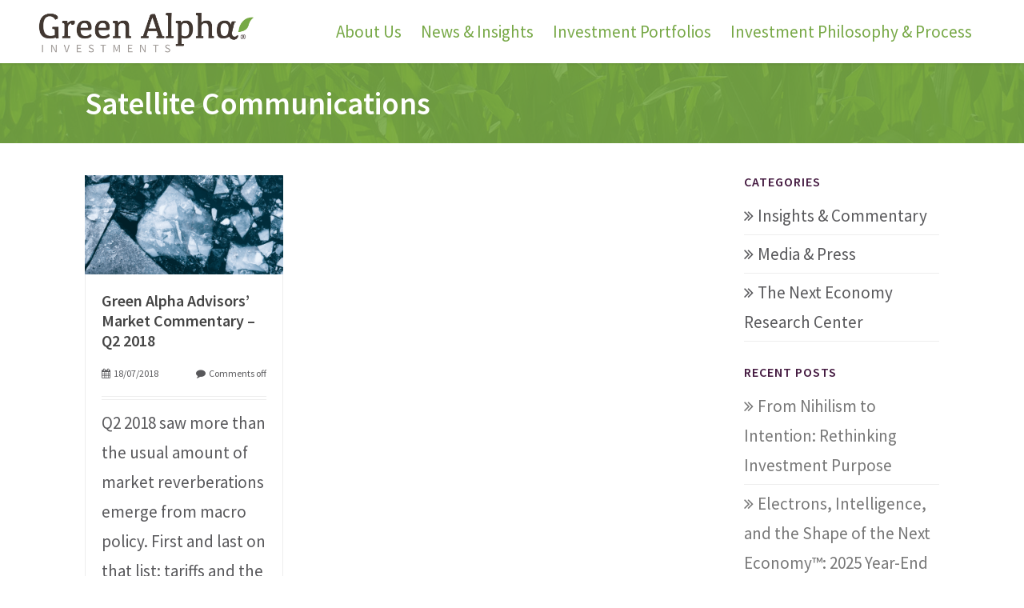

--- FILE ---
content_type: text/html; charset=UTF-8
request_url: https://greenalphaadvisors.com/tag/satellite-communications/
body_size: 18586
content:
<!DOCTYPE html>
<html lang="en-US" prefix="og: https://ogp.me/ns#">
<head>
	<meta charset="UTF-8">
<script type="text/javascript">
/* <![CDATA[ */
var gform;gform||(document.addEventListener("gform_main_scripts_loaded",function(){gform.scriptsLoaded=!0}),document.addEventListener("gform/theme/scripts_loaded",function(){gform.themeScriptsLoaded=!0}),window.addEventListener("DOMContentLoaded",function(){gform.domLoaded=!0}),gform={domLoaded:!1,scriptsLoaded:!1,themeScriptsLoaded:!1,isFormEditor:()=>"function"==typeof InitializeEditor,callIfLoaded:function(o){return!(!gform.domLoaded||!gform.scriptsLoaded||!gform.themeScriptsLoaded&&!gform.isFormEditor()||(gform.isFormEditor()&&console.warn("The use of gform.initializeOnLoaded() is deprecated in the form editor context and will be removed in Gravity Forms 3.1."),o(),0))},initializeOnLoaded:function(o){gform.callIfLoaded(o)||(document.addEventListener("gform_main_scripts_loaded",()=>{gform.scriptsLoaded=!0,gform.callIfLoaded(o)}),document.addEventListener("gform/theme/scripts_loaded",()=>{gform.themeScriptsLoaded=!0,gform.callIfLoaded(o)}),window.addEventListener("DOMContentLoaded",()=>{gform.domLoaded=!0,gform.callIfLoaded(o)}))},hooks:{action:{},filter:{}},addAction:function(o,r,e,t){gform.addHook("action",o,r,e,t)},addFilter:function(o,r,e,t){gform.addHook("filter",o,r,e,t)},doAction:function(o){gform.doHook("action",o,arguments)},applyFilters:function(o){return gform.doHook("filter",o,arguments)},removeAction:function(o,r){gform.removeHook("action",o,r)},removeFilter:function(o,r,e){gform.removeHook("filter",o,r,e)},addHook:function(o,r,e,t,n){null==gform.hooks[o][r]&&(gform.hooks[o][r]=[]);var d=gform.hooks[o][r];null==n&&(n=r+"_"+d.length),gform.hooks[o][r].push({tag:n,callable:e,priority:t=null==t?10:t})},doHook:function(r,o,e){var t;if(e=Array.prototype.slice.call(e,1),null!=gform.hooks[r][o]&&((o=gform.hooks[r][o]).sort(function(o,r){return o.priority-r.priority}),o.forEach(function(o){"function"!=typeof(t=o.callable)&&(t=window[t]),"action"==r?t.apply(null,e):e[0]=t.apply(null,e)})),"filter"==r)return e[0]},removeHook:function(o,r,t,n){var e;null!=gform.hooks[o][r]&&(e=(e=gform.hooks[o][r]).filter(function(o,r,e){return!!(null!=n&&n!=o.tag||null!=t&&t!=o.priority)}),gform.hooks[o][r]=e)}});
/* ]]> */
</script>

	<meta name="viewport" content="width=device-width, initial-scale=1.0">  
	<meta http-equiv="X-UA-Compatible" content="IE=edge">  
	<title>Satellite Communications Archives - Green Alpha InvestmentsGreen Alpha Investments</title>
	<link rel="profile" href="https://gmpg.org/xfn/11">
	<link rel="pingback" href="https://greenalphaadvisors.com/xmlrpc.php">
	<link rel="shortcut icon" href="https://greenalphaadvisors.com/wp-content/uploads/2014/03/favicon.png"/> 
			<!-- Google Tag Manager -->
	<script>(function(w,d,s,l,i){w[l]=w[l]||[];w[l].push({'gtm.start':
	new Date().getTime(),event:'gtm.js'});var f=d.getElementsByTagName(s)[0],
	j=d.createElement(s),dl=l!='dataLayer'?'&l='+l:'';j.async=true;j.src=
	'https://www.googletagmanager.com/gtm.js?id='+i+dl;f.parentNode.insertBefore(j,f);
	})(window,document,'script','dataLayer','GTM-W63XVZP');</script>
	<!-- End Google Tag Manager -->
	<!-- Global site tag (gtag.js) - Google Ads: 941488947 -->
	<script async src="https://www.googletagmanager.com/gtag/js?id=AW-941488947"></script>
	<script>
	  window.dataLayer = window.dataLayer || [];
	  function gtag(){dataLayer.push(arguments);}
	  gtag('js', new Date());

	  gtag('config', 'AW-941488947');
	</script>
	<!-- Event snippet for On-site call conv. conversion page
	In your html page, add the snippet and call gtag_report_conversion when someone clicks on the chosen link or button. -->
	<script>
	function gtag_report_conversion(url) {
	  var callback = function () {
		if (typeof(url) != 'undefined') {
		  window.location = url;
		}
	  };
	  gtag('event', 'conversion', {
		  'send_to': 'AW-941488947/FOSICKGmyI4DELP298AD',
		  'event_callback': callback
	  });
	  return false;
	}
	</script>
	
<!-- Search Engine Optimization by Rank Math PRO - https://rankmath.com/ -->
<meta name="robots" content="index, follow, max-snippet:-1, max-video-preview:-1, max-image-preview:large"/>
<link rel="canonical" href="https://greenalphaadvisors.com/tag/satellite-communications/" />
<meta property="og:locale" content="en_US" />
<meta property="og:type" content="article" />
<meta property="og:title" content="Satellite Communications Archives - Green Alpha Investments" />
<meta property="og:url" content="https://greenalphaadvisors.com/tag/satellite-communications/" />
<meta property="og:site_name" content="Green Alpha Investments" />
<meta name="twitter:card" content="summary_large_image" />
<meta name="twitter:title" content="Satellite Communications Archives - Green Alpha Investments" />
<meta name="twitter:label1" content="Posts" />
<meta name="twitter:data1" content="1" />
<script type="application/ld+json" class="rank-math-schema-pro">{"@context":"https://schema.org","@graph":[{"@type":"Person","@id":"https://greenalphaadvisors.com/#person","name":"Green Alpha Investments","image":{"@type":"ImageObject","@id":"https://greenalphaadvisors.com/#logo","url":"https://greenalphaadvisors.com/wp-content/uploads/2022/06/GAI-Logo-medium-green-leaf-e1753985042502.png","contentUrl":"https://greenalphaadvisors.com/wp-content/uploads/2022/06/GAI-Logo-medium-green-leaf-e1753985042502.png","caption":"Green Alpha Investments","inLanguage":"en-US","width":"400","height":"89"}},{"@type":"WebSite","@id":"https://greenalphaadvisors.com/#website","url":"https://greenalphaadvisors.com","name":"Green Alpha Investments","publisher":{"@id":"https://greenalphaadvisors.com/#person"},"inLanguage":"en-US"},{"@type":"CollectionPage","@id":"https://greenalphaadvisors.com/tag/satellite-communications/#webpage","url":"https://greenalphaadvisors.com/tag/satellite-communications/","name":"Satellite Communications Archives - Green Alpha Investments","isPartOf":{"@id":"https://greenalphaadvisors.com/#website"},"inLanguage":"en-US"}]}</script>
<!-- /Rank Math WordPress SEO plugin -->

<link rel='dns-prefetch' href='//www.google.com' />
<link rel="alternate" type="application/rss+xml" title="Green Alpha Investments &raquo; Feed" href="https://greenalphaadvisors.com/feed/" />
<link rel="alternate" type="application/rss+xml" title="Green Alpha Investments &raquo; Comments Feed" href="https://greenalphaadvisors.com/comments/feed/" />
<link rel="alternate" type="application/rss+xml" title="Green Alpha Investments &raquo; Satellite Communications Tag Feed" href="https://greenalphaadvisors.com/tag/satellite-communications/feed/" />
		<!-- This site uses the Google Analytics by MonsterInsights plugin v9.11.0 - Using Analytics tracking - https://www.monsterinsights.com/ -->
							<script src="//www.googletagmanager.com/gtag/js?id=G-TBMZWQL1NX"  data-cfasync="false" data-wpfc-render="false" type="text/javascript" async></script>
			<script data-cfasync="false" data-wpfc-render="false" type="text/javascript">
				var mi_version = '9.11.0';
				var mi_track_user = true;
				var mi_no_track_reason = '';
								var MonsterInsightsDefaultLocations = {"page_location":"https:\/\/greenalphaadvisors.com\/tag\/satellite-communications\/"};
								if ( typeof MonsterInsightsPrivacyGuardFilter === 'function' ) {
					var MonsterInsightsLocations = (typeof MonsterInsightsExcludeQuery === 'object') ? MonsterInsightsPrivacyGuardFilter( MonsterInsightsExcludeQuery ) : MonsterInsightsPrivacyGuardFilter( MonsterInsightsDefaultLocations );
				} else {
					var MonsterInsightsLocations = (typeof MonsterInsightsExcludeQuery === 'object') ? MonsterInsightsExcludeQuery : MonsterInsightsDefaultLocations;
				}

								var disableStrs = [
										'ga-disable-G-TBMZWQL1NX',
									];

				/* Function to detect opted out users */
				function __gtagTrackerIsOptedOut() {
					for (var index = 0; index < disableStrs.length; index++) {
						if (document.cookie.indexOf(disableStrs[index] + '=true') > -1) {
							return true;
						}
					}

					return false;
				}

				/* Disable tracking if the opt-out cookie exists. */
				if (__gtagTrackerIsOptedOut()) {
					for (var index = 0; index < disableStrs.length; index++) {
						window[disableStrs[index]] = true;
					}
				}

				/* Opt-out function */
				function __gtagTrackerOptout() {
					for (var index = 0; index < disableStrs.length; index++) {
						document.cookie = disableStrs[index] + '=true; expires=Thu, 31 Dec 2099 23:59:59 UTC; path=/';
						window[disableStrs[index]] = true;
					}
				}

				if ('undefined' === typeof gaOptout) {
					function gaOptout() {
						__gtagTrackerOptout();
					}
				}
								window.dataLayer = window.dataLayer || [];

				window.MonsterInsightsDualTracker = {
					helpers: {},
					trackers: {},
				};
				if (mi_track_user) {
					function __gtagDataLayer() {
						dataLayer.push(arguments);
					}

					function __gtagTracker(type, name, parameters) {
						if (!parameters) {
							parameters = {};
						}

						if (parameters.send_to) {
							__gtagDataLayer.apply(null, arguments);
							return;
						}

						if (type === 'event') {
														parameters.send_to = monsterinsights_frontend.v4_id;
							var hookName = name;
							if (typeof parameters['event_category'] !== 'undefined') {
								hookName = parameters['event_category'] + ':' + name;
							}

							if (typeof MonsterInsightsDualTracker.trackers[hookName] !== 'undefined') {
								MonsterInsightsDualTracker.trackers[hookName](parameters);
							} else {
								__gtagDataLayer('event', name, parameters);
							}
							
						} else {
							__gtagDataLayer.apply(null, arguments);
						}
					}

					__gtagTracker('js', new Date());
					__gtagTracker('set', {
						'developer_id.dZGIzZG': true,
											});
					if ( MonsterInsightsLocations.page_location ) {
						__gtagTracker('set', MonsterInsightsLocations);
					}
										__gtagTracker('config', 'G-TBMZWQL1NX', {"forceSSL":"true","anonymize_ip":"true"} );
										window.gtag = __gtagTracker;										(function () {
						/* https://developers.google.com/analytics/devguides/collection/analyticsjs/ */
						/* ga and __gaTracker compatibility shim. */
						var noopfn = function () {
							return null;
						};
						var newtracker = function () {
							return new Tracker();
						};
						var Tracker = function () {
							return null;
						};
						var p = Tracker.prototype;
						p.get = noopfn;
						p.set = noopfn;
						p.send = function () {
							var args = Array.prototype.slice.call(arguments);
							args.unshift('send');
							__gaTracker.apply(null, args);
						};
						var __gaTracker = function () {
							var len = arguments.length;
							if (len === 0) {
								return;
							}
							var f = arguments[len - 1];
							if (typeof f !== 'object' || f === null || typeof f.hitCallback !== 'function') {
								if ('send' === arguments[0]) {
									var hitConverted, hitObject = false, action;
									if ('event' === arguments[1]) {
										if ('undefined' !== typeof arguments[3]) {
											hitObject = {
												'eventAction': arguments[3],
												'eventCategory': arguments[2],
												'eventLabel': arguments[4],
												'value': arguments[5] ? arguments[5] : 1,
											}
										}
									}
									if ('pageview' === arguments[1]) {
										if ('undefined' !== typeof arguments[2]) {
											hitObject = {
												'eventAction': 'page_view',
												'page_path': arguments[2],
											}
										}
									}
									if (typeof arguments[2] === 'object') {
										hitObject = arguments[2];
									}
									if (typeof arguments[5] === 'object') {
										Object.assign(hitObject, arguments[5]);
									}
									if ('undefined' !== typeof arguments[1].hitType) {
										hitObject = arguments[1];
										if ('pageview' === hitObject.hitType) {
											hitObject.eventAction = 'page_view';
										}
									}
									if (hitObject) {
										action = 'timing' === arguments[1].hitType ? 'timing_complete' : hitObject.eventAction;
										hitConverted = mapArgs(hitObject);
										__gtagTracker('event', action, hitConverted);
									}
								}
								return;
							}

							function mapArgs(args) {
								var arg, hit = {};
								var gaMap = {
									'eventCategory': 'event_category',
									'eventAction': 'event_action',
									'eventLabel': 'event_label',
									'eventValue': 'event_value',
									'nonInteraction': 'non_interaction',
									'timingCategory': 'event_category',
									'timingVar': 'name',
									'timingValue': 'value',
									'timingLabel': 'event_label',
									'page': 'page_path',
									'location': 'page_location',
									'title': 'page_title',
									'referrer' : 'page_referrer',
								};
								for (arg in args) {
																		if (!(!args.hasOwnProperty(arg) || !gaMap.hasOwnProperty(arg))) {
										hit[gaMap[arg]] = args[arg];
									} else {
										hit[arg] = args[arg];
									}
								}
								return hit;
							}

							try {
								f.hitCallback();
							} catch (ex) {
							}
						};
						__gaTracker.create = newtracker;
						__gaTracker.getByName = newtracker;
						__gaTracker.getAll = function () {
							return [];
						};
						__gaTracker.remove = noopfn;
						__gaTracker.loaded = true;
						window['__gaTracker'] = __gaTracker;
					})();
									} else {
										console.log("");
					(function () {
						function __gtagTracker() {
							return null;
						}

						window['__gtagTracker'] = __gtagTracker;
						window['gtag'] = __gtagTracker;
					})();
									}
			</script>
							<!-- / Google Analytics by MonsterInsights -->
		<style id='wp-img-auto-sizes-contain-inline-css' type='text/css'>
img:is([sizes=auto i],[sizes^="auto," i]){contain-intrinsic-size:3000px 1500px}
/*# sourceURL=wp-img-auto-sizes-contain-inline-css */
</style>
<style id='wp-emoji-styles-inline-css' type='text/css'>

	img.wp-smiley, img.emoji {
		display: inline !important;
		border: none !important;
		box-shadow: none !important;
		height: 1em !important;
		width: 1em !important;
		margin: 0 0.07em !important;
		vertical-align: -0.1em !important;
		background: none !important;
		padding: 0 !important;
	}
/*# sourceURL=wp-emoji-styles-inline-css */
</style>
<style id='wp-block-library-inline-css' type='text/css'>
:root{--wp-block-synced-color:#7a00df;--wp-block-synced-color--rgb:122,0,223;--wp-bound-block-color:var(--wp-block-synced-color);--wp-editor-canvas-background:#ddd;--wp-admin-theme-color:#007cba;--wp-admin-theme-color--rgb:0,124,186;--wp-admin-theme-color-darker-10:#006ba1;--wp-admin-theme-color-darker-10--rgb:0,107,160.5;--wp-admin-theme-color-darker-20:#005a87;--wp-admin-theme-color-darker-20--rgb:0,90,135;--wp-admin-border-width-focus:2px}@media (min-resolution:192dpi){:root{--wp-admin-border-width-focus:1.5px}}.wp-element-button{cursor:pointer}:root .has-very-light-gray-background-color{background-color:#eee}:root .has-very-dark-gray-background-color{background-color:#313131}:root .has-very-light-gray-color{color:#eee}:root .has-very-dark-gray-color{color:#313131}:root .has-vivid-green-cyan-to-vivid-cyan-blue-gradient-background{background:linear-gradient(135deg,#00d084,#0693e3)}:root .has-purple-crush-gradient-background{background:linear-gradient(135deg,#34e2e4,#4721fb 50%,#ab1dfe)}:root .has-hazy-dawn-gradient-background{background:linear-gradient(135deg,#faaca8,#dad0ec)}:root .has-subdued-olive-gradient-background{background:linear-gradient(135deg,#fafae1,#67a671)}:root .has-atomic-cream-gradient-background{background:linear-gradient(135deg,#fdd79a,#004a59)}:root .has-nightshade-gradient-background{background:linear-gradient(135deg,#330968,#31cdcf)}:root .has-midnight-gradient-background{background:linear-gradient(135deg,#020381,#2874fc)}:root{--wp--preset--font-size--normal:16px;--wp--preset--font-size--huge:42px}.has-regular-font-size{font-size:1em}.has-larger-font-size{font-size:2.625em}.has-normal-font-size{font-size:var(--wp--preset--font-size--normal)}.has-huge-font-size{font-size:var(--wp--preset--font-size--huge)}.has-text-align-center{text-align:center}.has-text-align-left{text-align:left}.has-text-align-right{text-align:right}.has-fit-text{white-space:nowrap!important}#end-resizable-editor-section{display:none}.aligncenter{clear:both}.items-justified-left{justify-content:flex-start}.items-justified-center{justify-content:center}.items-justified-right{justify-content:flex-end}.items-justified-space-between{justify-content:space-between}.screen-reader-text{border:0;clip-path:inset(50%);height:1px;margin:-1px;overflow:hidden;padding:0;position:absolute;width:1px;word-wrap:normal!important}.screen-reader-text:focus{background-color:#ddd;clip-path:none;color:#444;display:block;font-size:1em;height:auto;left:5px;line-height:normal;padding:15px 23px 14px;text-decoration:none;top:5px;width:auto;z-index:100000}html :where(.has-border-color){border-style:solid}html :where([style*=border-top-color]){border-top-style:solid}html :where([style*=border-right-color]){border-right-style:solid}html :where([style*=border-bottom-color]){border-bottom-style:solid}html :where([style*=border-left-color]){border-left-style:solid}html :where([style*=border-width]){border-style:solid}html :where([style*=border-top-width]){border-top-style:solid}html :where([style*=border-right-width]){border-right-style:solid}html :where([style*=border-bottom-width]){border-bottom-style:solid}html :where([style*=border-left-width]){border-left-style:solid}html :where(img[class*=wp-image-]){height:auto;max-width:100%}:where(figure){margin:0 0 1em}html :where(.is-position-sticky){--wp-admin--admin-bar--position-offset:var(--wp-admin--admin-bar--height,0px)}@media screen and (max-width:600px){html :where(.is-position-sticky){--wp-admin--admin-bar--position-offset:0px}}

/*# sourceURL=wp-block-library-inline-css */
</style><style id='global-styles-inline-css' type='text/css'>
:root{--wp--preset--aspect-ratio--square: 1;--wp--preset--aspect-ratio--4-3: 4/3;--wp--preset--aspect-ratio--3-4: 3/4;--wp--preset--aspect-ratio--3-2: 3/2;--wp--preset--aspect-ratio--2-3: 2/3;--wp--preset--aspect-ratio--16-9: 16/9;--wp--preset--aspect-ratio--9-16: 9/16;--wp--preset--color--black: #000000;--wp--preset--color--cyan-bluish-gray: #abb8c3;--wp--preset--color--white: #ffffff;--wp--preset--color--pale-pink: #f78da7;--wp--preset--color--vivid-red: #cf2e2e;--wp--preset--color--luminous-vivid-orange: #ff6900;--wp--preset--color--luminous-vivid-amber: #fcb900;--wp--preset--color--light-green-cyan: #7bdcb5;--wp--preset--color--vivid-green-cyan: #00d084;--wp--preset--color--pale-cyan-blue: #8ed1fc;--wp--preset--color--vivid-cyan-blue: #0693e3;--wp--preset--color--vivid-purple: #9b51e0;--wp--preset--gradient--vivid-cyan-blue-to-vivid-purple: linear-gradient(135deg,rgb(6,147,227) 0%,rgb(155,81,224) 100%);--wp--preset--gradient--light-green-cyan-to-vivid-green-cyan: linear-gradient(135deg,rgb(122,220,180) 0%,rgb(0,208,130) 100%);--wp--preset--gradient--luminous-vivid-amber-to-luminous-vivid-orange: linear-gradient(135deg,rgb(252,185,0) 0%,rgb(255,105,0) 100%);--wp--preset--gradient--luminous-vivid-orange-to-vivid-red: linear-gradient(135deg,rgb(255,105,0) 0%,rgb(207,46,46) 100%);--wp--preset--gradient--very-light-gray-to-cyan-bluish-gray: linear-gradient(135deg,rgb(238,238,238) 0%,rgb(169,184,195) 100%);--wp--preset--gradient--cool-to-warm-spectrum: linear-gradient(135deg,rgb(74,234,220) 0%,rgb(151,120,209) 20%,rgb(207,42,186) 40%,rgb(238,44,130) 60%,rgb(251,105,98) 80%,rgb(254,248,76) 100%);--wp--preset--gradient--blush-light-purple: linear-gradient(135deg,rgb(255,206,236) 0%,rgb(152,150,240) 100%);--wp--preset--gradient--blush-bordeaux: linear-gradient(135deg,rgb(254,205,165) 0%,rgb(254,45,45) 50%,rgb(107,0,62) 100%);--wp--preset--gradient--luminous-dusk: linear-gradient(135deg,rgb(255,203,112) 0%,rgb(199,81,192) 50%,rgb(65,88,208) 100%);--wp--preset--gradient--pale-ocean: linear-gradient(135deg,rgb(255,245,203) 0%,rgb(182,227,212) 50%,rgb(51,167,181) 100%);--wp--preset--gradient--electric-grass: linear-gradient(135deg,rgb(202,248,128) 0%,rgb(113,206,126) 100%);--wp--preset--gradient--midnight: linear-gradient(135deg,rgb(2,3,129) 0%,rgb(40,116,252) 100%);--wp--preset--font-size--small: 13px;--wp--preset--font-size--medium: 20px;--wp--preset--font-size--large: 36px;--wp--preset--font-size--x-large: 42px;--wp--preset--spacing--20: 0.44rem;--wp--preset--spacing--30: 0.67rem;--wp--preset--spacing--40: 1rem;--wp--preset--spacing--50: 1.5rem;--wp--preset--spacing--60: 2.25rem;--wp--preset--spacing--70: 3.38rem;--wp--preset--spacing--80: 5.06rem;--wp--preset--shadow--natural: 6px 6px 9px rgba(0, 0, 0, 0.2);--wp--preset--shadow--deep: 12px 12px 50px rgba(0, 0, 0, 0.4);--wp--preset--shadow--sharp: 6px 6px 0px rgba(0, 0, 0, 0.2);--wp--preset--shadow--outlined: 6px 6px 0px -3px rgb(255, 255, 255), 6px 6px rgb(0, 0, 0);--wp--preset--shadow--crisp: 6px 6px 0px rgb(0, 0, 0);}:where(.is-layout-flex){gap: 0.5em;}:where(.is-layout-grid){gap: 0.5em;}body .is-layout-flex{display: flex;}.is-layout-flex{flex-wrap: wrap;align-items: center;}.is-layout-flex > :is(*, div){margin: 0;}body .is-layout-grid{display: grid;}.is-layout-grid > :is(*, div){margin: 0;}:where(.wp-block-columns.is-layout-flex){gap: 2em;}:where(.wp-block-columns.is-layout-grid){gap: 2em;}:where(.wp-block-post-template.is-layout-flex){gap: 1.25em;}:where(.wp-block-post-template.is-layout-grid){gap: 1.25em;}.has-black-color{color: var(--wp--preset--color--black) !important;}.has-cyan-bluish-gray-color{color: var(--wp--preset--color--cyan-bluish-gray) !important;}.has-white-color{color: var(--wp--preset--color--white) !important;}.has-pale-pink-color{color: var(--wp--preset--color--pale-pink) !important;}.has-vivid-red-color{color: var(--wp--preset--color--vivid-red) !important;}.has-luminous-vivid-orange-color{color: var(--wp--preset--color--luminous-vivid-orange) !important;}.has-luminous-vivid-amber-color{color: var(--wp--preset--color--luminous-vivid-amber) !important;}.has-light-green-cyan-color{color: var(--wp--preset--color--light-green-cyan) !important;}.has-vivid-green-cyan-color{color: var(--wp--preset--color--vivid-green-cyan) !important;}.has-pale-cyan-blue-color{color: var(--wp--preset--color--pale-cyan-blue) !important;}.has-vivid-cyan-blue-color{color: var(--wp--preset--color--vivid-cyan-blue) !important;}.has-vivid-purple-color{color: var(--wp--preset--color--vivid-purple) !important;}.has-black-background-color{background-color: var(--wp--preset--color--black) !important;}.has-cyan-bluish-gray-background-color{background-color: var(--wp--preset--color--cyan-bluish-gray) !important;}.has-white-background-color{background-color: var(--wp--preset--color--white) !important;}.has-pale-pink-background-color{background-color: var(--wp--preset--color--pale-pink) !important;}.has-vivid-red-background-color{background-color: var(--wp--preset--color--vivid-red) !important;}.has-luminous-vivid-orange-background-color{background-color: var(--wp--preset--color--luminous-vivid-orange) !important;}.has-luminous-vivid-amber-background-color{background-color: var(--wp--preset--color--luminous-vivid-amber) !important;}.has-light-green-cyan-background-color{background-color: var(--wp--preset--color--light-green-cyan) !important;}.has-vivid-green-cyan-background-color{background-color: var(--wp--preset--color--vivid-green-cyan) !important;}.has-pale-cyan-blue-background-color{background-color: var(--wp--preset--color--pale-cyan-blue) !important;}.has-vivid-cyan-blue-background-color{background-color: var(--wp--preset--color--vivid-cyan-blue) !important;}.has-vivid-purple-background-color{background-color: var(--wp--preset--color--vivid-purple) !important;}.has-black-border-color{border-color: var(--wp--preset--color--black) !important;}.has-cyan-bluish-gray-border-color{border-color: var(--wp--preset--color--cyan-bluish-gray) !important;}.has-white-border-color{border-color: var(--wp--preset--color--white) !important;}.has-pale-pink-border-color{border-color: var(--wp--preset--color--pale-pink) !important;}.has-vivid-red-border-color{border-color: var(--wp--preset--color--vivid-red) !important;}.has-luminous-vivid-orange-border-color{border-color: var(--wp--preset--color--luminous-vivid-orange) !important;}.has-luminous-vivid-amber-border-color{border-color: var(--wp--preset--color--luminous-vivid-amber) !important;}.has-light-green-cyan-border-color{border-color: var(--wp--preset--color--light-green-cyan) !important;}.has-vivid-green-cyan-border-color{border-color: var(--wp--preset--color--vivid-green-cyan) !important;}.has-pale-cyan-blue-border-color{border-color: var(--wp--preset--color--pale-cyan-blue) !important;}.has-vivid-cyan-blue-border-color{border-color: var(--wp--preset--color--vivid-cyan-blue) !important;}.has-vivid-purple-border-color{border-color: var(--wp--preset--color--vivid-purple) !important;}.has-vivid-cyan-blue-to-vivid-purple-gradient-background{background: var(--wp--preset--gradient--vivid-cyan-blue-to-vivid-purple) !important;}.has-light-green-cyan-to-vivid-green-cyan-gradient-background{background: var(--wp--preset--gradient--light-green-cyan-to-vivid-green-cyan) !important;}.has-luminous-vivid-amber-to-luminous-vivid-orange-gradient-background{background: var(--wp--preset--gradient--luminous-vivid-amber-to-luminous-vivid-orange) !important;}.has-luminous-vivid-orange-to-vivid-red-gradient-background{background: var(--wp--preset--gradient--luminous-vivid-orange-to-vivid-red) !important;}.has-very-light-gray-to-cyan-bluish-gray-gradient-background{background: var(--wp--preset--gradient--very-light-gray-to-cyan-bluish-gray) !important;}.has-cool-to-warm-spectrum-gradient-background{background: var(--wp--preset--gradient--cool-to-warm-spectrum) !important;}.has-blush-light-purple-gradient-background{background: var(--wp--preset--gradient--blush-light-purple) !important;}.has-blush-bordeaux-gradient-background{background: var(--wp--preset--gradient--blush-bordeaux) !important;}.has-luminous-dusk-gradient-background{background: var(--wp--preset--gradient--luminous-dusk) !important;}.has-pale-ocean-gradient-background{background: var(--wp--preset--gradient--pale-ocean) !important;}.has-electric-grass-gradient-background{background: var(--wp--preset--gradient--electric-grass) !important;}.has-midnight-gradient-background{background: var(--wp--preset--gradient--midnight) !important;}.has-small-font-size{font-size: var(--wp--preset--font-size--small) !important;}.has-medium-font-size{font-size: var(--wp--preset--font-size--medium) !important;}.has-large-font-size{font-size: var(--wp--preset--font-size--large) !important;}.has-x-large-font-size{font-size: var(--wp--preset--font-size--x-large) !important;}
/*# sourceURL=global-styles-inline-css */
</style>

<style id='classic-theme-styles-inline-css' type='text/css'>
/*! This file is auto-generated */
.wp-block-button__link{color:#fff;background-color:#32373c;border-radius:9999px;box-shadow:none;text-decoration:none;padding:calc(.667em + 2px) calc(1.333em + 2px);font-size:1.125em}.wp-block-file__button{background:#32373c;color:#fff;text-decoration:none}
/*# sourceURL=/wp-includes/css/classic-themes.min.css */
</style>
<link rel='stylesheet' id='cpsh-shortcodes-css' href='https://greenalphaadvisors.com/wp-content/plugins/column-shortcodes//assets/css/shortcodes.css?ver=1.0.1' type='text/css' media='all' />
<link rel='stylesheet' id='contact-form-7-css' href='https://greenalphaadvisors.com/wp-content/plugins/contact-form-7/includes/css/styles.css?ver=6.1.4' type='text/css' media='all' />
<link rel='stylesheet' id='parent-style-css' href='https://greenalphaadvisors.com/wp-content/themes/asher/style.css' type='text/css' media='all' />
<link rel='stylesheet' id='child-style-css' href='https://greenalphaadvisors.com/wp-content/themes/asher-greenalphaadvisors/style.css?ver=1.1' type='text/css' media='all' />
<link rel='stylesheet' id='asher-css' href='https://greenalphaadvisors.com/wp-content/themes/asher/css/bootstrap.min.css?ver=3.0.3' type='text/css' media='all' />
<link rel='stylesheet' id='shortcodes-css' href='https://greenalphaadvisors.com/wp-content/themes/asher/inc/shortcodes/css/shortcodes.css' type='text/css' media='all' />
<link rel='stylesheet' id='fontawesome-css' href='https://greenalphaadvisors.com/wp-content/themes/asher/css/font-awesome.css?ver=4.0.3' type='text/css' media='all' />
<link rel='stylesheet' id='animate-css' href='https://greenalphaadvisors.com/wp-content/themes/asher/css/animate.css?ver=3.0.0' type='text/css' media='all' />
<link rel='stylesheet' id='wowslider-css' href='https://greenalphaadvisors.com/wp-content/themes/asher/css/wowslider.css?ver=3.0.0' type='text/css' media='all' />
<link rel='stylesheet' id='style-css' href='https://greenalphaadvisors.com/wp-content/themes/asher-greenalphaadvisors/style.css?ver=1.0' type='text/css' media='all' />
<link rel='stylesheet' id='wowaltstyle-css' href='https://greenalphaadvisors.com/wp-content/themes/asher/css/skins/green.css?ver=1.0' type='text/css' media='all' />
<script type="text/javascript" src="https://greenalphaadvisors.com/wp-content/plugins/google-analytics-for-wordpress/assets/js/frontend-gtag.min.js?ver=9.11.0" id="monsterinsights-frontend-script-js" async="async" data-wp-strategy="async"></script>
<script data-cfasync="false" data-wpfc-render="false" type="text/javascript" id='monsterinsights-frontend-script-js-extra'>/* <![CDATA[ */
var monsterinsights_frontend = {"js_events_tracking":"true","download_extensions":"doc,pdf,ppt,zip,xls,docx,pptx,xlsx","inbound_paths":"[]","home_url":"https:\/\/greenalphaadvisors.com","hash_tracking":"false","v4_id":"G-TBMZWQL1NX"};/* ]]> */
</script>
<script type="text/javascript" src="https://greenalphaadvisors.com/wp-includes/js/jquery/jquery.min.js?ver=3.7.1" id="jquery-core-js"></script>
<script type="text/javascript" src="https://greenalphaadvisors.com/wp-includes/js/jquery/jquery-migrate.min.js?ver=3.4.1" id="jquery-migrate-js"></script>
<link rel="https://api.w.org/" href="https://greenalphaadvisors.com/wp-json/" /><link rel="alternate" title="JSON" type="application/json" href="https://greenalphaadvisors.com/wp-json/wp/v2/tags/878" /><link rel="EditURI" type="application/rsd+xml" title="RSD" href="https://greenalphaadvisors.com/xmlrpc.php?rsd" />
<link rel="icon" href="https://greenalphaadvisors.com/wp-content/uploads/2018/09/cropped-GAA_favicon2-32x32.png" sizes="32x32" />
<link rel="icon" href="https://greenalphaadvisors.com/wp-content/uploads/2018/09/cropped-GAA_favicon2-192x192.png" sizes="192x192" />
<link rel="apple-touch-icon" href="https://greenalphaadvisors.com/wp-content/uploads/2018/09/cropped-GAA_favicon2-180x180.png" />
<meta name="msapplication-TileImage" content="https://greenalphaadvisors.com/wp-content/uploads/2018/09/cropped-GAA_favicon2-270x270.png" />
	<!-- HTML5 shim and Respond.js IE8 support of HTML5 elements and media queries -->
	<!--[if lt IE 9]>
	<script src="https://greenalphaadvisors.com/wp-content/themes/asher/js/html5shiv.js"></script>
	<script src="https://greenalphaadvisors.com/wp-content/themes/asher/js/respond.min.js"></script>
	<![endif]-->
	<!--[if lte IE 8]>
    <style>
	.headeropacity{ filter: alpha(opacity=10);}
	.fixedmenu {top: 0px !important;border-bottom: 1px solid #eee;}
    </style>
    <![endif]-->	
	<!--[if IE]>
	<style>
	.isotope-hidden { display: none; }
	</style>
	<![endif]-->
		<link href='https://fonts.googleapis.com/css?family=Source+Sans+Pro:300,400,400italic,500,600,700,700italic&amp;subset=latin,greek-ext,cyrillic,latin-ext,greek,cyrillic-ext,vietnamese' rel='stylesheet' type='text/css' />
		<link href='https://fonts.googleapis.com/css?family=Source+Sans+Pro:300,400,400italic,500,600,700,700italic&amp;subset=latin,greek-ext,cyrillic,latin-ext,greek,cyrillic-ext,vietnamese' rel='stylesheet' type='text/css' />
	<style>
a, .colortext, code, .navbar-collapse .nav>li>a:hover, .infoareaicon, .fontawesome-icon.circle-white, .wowmetaposts span a:hover, h1.widget-title,.testimonial-name {color:#77a846;} 
.captionicons, .colorarea, .mainthemebgcolor , .dropdown-menu>li>a:hover, .dropdown-menu>li>a:focus, .dropdown-menu>.active>a:hover, .dropdown-menu>.active>a:focus,.icon-box-top i:hover, .grey-box-icon:hover .fontawesome-icon.circle-white,.grey-box-icon.active .fontawesome-icon.circle-white,.active i.fontawesome-icon,.widget_tag_cloud a, .tagcloud a, #back-top a:hover span, .add-on, #commentform input#submit, .featured .wow-pricing-per, .featured .wow-pricing-cost, .featured .wow-pricing-button .wow-button, .buttoncolor, ul.social-icons li, #skill i , .btn-primary {background-color: #77a846;} 
 #filter ul li .selected, .pagination .current {background-color:#77a846 !Important;} 
 #search a,#search input.search-submit {background:#77a846 url(https://greenalphaadvisors.com/wp-content/themes/asher/img/part-btn-search.png) no-repeat center center;}
.wow-pricing-table>div.featured,.wow-accordion .wow-accordion-trigger.ui-state-active {border-top: #77a846 3px solid;}
.panel, .panel1 {border-left: 8px solid #77a846;}
::selection {background: #77a846;color: #fff;text-shadow: none;}
.pgheadertitle:after {border-top:9px solid #77a846;}


body {	
	color:;	
	font-size: 16px;	
		font-family:"Source Sans Pro", Arial, Helvetica, sans-serif !important}
a{color: #77a846}
a:hover {color: #0a6464}





	.fixedmenu {position:relative;}
	.boxedlayout .fixedmenu {width:100%;}
	.boxedlayout {margin-top: 0;}
	.admin-bar .fixedmenu {margin-top: 0px !important;}

h1, h2, h3, h4, h5, h6, .h1, .h2, .h3, .h4, .h5, .h6, .maintitle {	
		font-family:"Source Sans Pro", Arial, Helvetica, sans-serif !important;
		font-weight: bold;
}

	.introblock h1 {font-family:"Source Sans Pro", Arial, Helvetica, sans-serif !important;}

.colorarea {background: }
.colorarea h1, .pgheadertitle, .pagedescrarea, .pagedescrarea a, .pagedescrarea .separator, .taxonomy-description{color: }
footer#colophon {background:#ffffff}
footer#colophon {color: #58585b}
footer#colophon a:hover, footer#colophon a {color: #77a846}
footer#colophon h1 {color:#58585b}
.footerbottom {color:#58585b ; background:#ffffff;}
.footerbottom a, .footerbottom a:hover {color:#77a846;}


.entry-content p a, 
.entry-content li a {
    text-decoration: underline;
}

h1,
.service-box h1,
.introblock h1,
.calltoactionarea h1,
.homerecentposts .insidetext h1 a,
.wow-pricing-table .wow-pricing-header h5,
.testimonial .slides li .slide-text h2,
.box1 h6,
footer#colophon h1,
.nav-tabs > li.active > a,
.nav-tabs > li.active > a:hover,
.nav-tabs > li > a,
.infoareawrap h1.subtitle,
h1.widget-title,
h3,
h2,
h4 {
color: #441a40;
font-weight: 600!important;
}
.nav-tabs > li > a {
color: #77a846;
}
h2 {
font-size: 20px;
}
h3 {
font-size: 17px;
}
h4 {
font-size: 16px;
text-transform: uppercase;
font-weight: 300!important;
margin-bottom: 25px;
}
b,
strong {
font-weight: 600;
}
.singlepost .entry-title {
text-transform: none;
font-size: 50px;
text-align: left;
margin-bottom: 30px;
}
html body .supsystic-social-sharing {
margin-bottom: 50px;
}
p {
margin: 0px 0px 15px;
}
.calltoactionarea .buttonblack {
background-color: #441a40;
}
.titleborder h1 {
font-size: 23px;
}
#skill li {
background-color: #49494b;
}
#commentform input#submit:hover {
background-color: #0a6464;
}
.whitespace {
margin: 80px 0 80px 0;
}
.whitespace-min {
margin: 0 0 0 0;
padding-bottom: 50px!important;
}
.testimonial .slides li .slide-text {
color: #58585b;
font-weight: normal;
}
.testimonial .slides li .slide-text strong {
color: #0a6464;
}
.special {
background-color: #fee584;
}
footer#colophon {
border-top: none;
}
.grays {
background-color: #ececec;
box-shadow: 0px 0px 5px rgba(0, 0, 0, 0) inset;
}
.navbar-collapse .nav > li > a {
color: #77a846;
}
.fontawesome-icon.medium.circle-white {
background-color: #0a6464;
}
.fontawesome-icon.circle-white {
color: #ffffff;
}
.introblock h1,
.calltoactionarea h1 {
font-size: 33px;
}
.credit {
opacity: 1;
font-size: 13px;
z-index: 300;
}
.thumbnail h4 {
margin-top: 20px;
color: #77a846;
text-transform: uppercase;
font-weight: 600!important;
font-size: 23px;
position: relative;
margin-bottom: 46px;
}
.thumbnail h4:after {
content: url(/wp-content/uploads/2016/03/line.png);
position: absolute;
bottom: -30px;
width: 100%;
display: block;
}
.thumbnail .caption span {
color: #77a846;
}
.thumbnail .caption a:hover {
color: #77a846;
}
.member img {
width: 65%;
}
.thumbnail .caption {
background-color: #fff;
}
.member .thumbnail {
border: none;
}
.bgsizecover.headeropacity {
background:url(/wp-content/uploads/2016/03/header-corn.jpg) no-repeat top center!important;
background-size: cover !important;
}
footer#colophon ul.social-icons li {
background-color:#77A846;
}
.entry-content ul {
margin-left: 50px;
}
.entry-content .member .social-icons {
margin-left: 0;
}

.intro {
width: 380px;
}

.slide-logo {
display: inline-block;
margin-bottom: -30px;
padding-right: 8px;
float:left;
}
.cta {
float: right;
margin-top: 20px;
}


.slides li {
position: relative;
}
#home-slider h2 {
color: #fff;
}

#main article.singlepost > h1.zoomIn,
#main article.singlepost > header.zoomIn {
    -webkit-animation-name: none;
    animation-name: none;
}

.flex-caption .uppercase { font-size: 46px; }
.lead.ib a { color: #fff; font-weight: 700;}
.lead.ib a:hover { color: #ccc; }
.flex-caption.center .buttonsimple {
font-weight: 700;
font-size: 16px;
padding: 14px;
}
.homeslider { clear: both; }

.wpcf7-form label {
	display:block;
	font-weight:400;
	font-size:85%;
}
.wpcf7-form input[type=text]:focus,.wpcf7-form input[type=password]:focus,.wpcf7-form input[type=email]:focus,.wpcf7-form input[type=url]:focus,.wpcf7-form input.text:focus,.wpcf7-form input.title:focus,.wpcf7-form textarea:focus,.wpcf7-form select:focus {
	outline:0;
	border-color:#c2c2c2
}
.wpcf7-form input[type=text],.wpcf7-form input[type=password],.wpcf7-form input[type=email],.wpcf7-form input.text,.wpcf7-form input.title,.wpcf7-form textarea,.wpcf7-form select {
	margin:5px 0
}
.wpcf7-form textarea {
	height:180px;
	resize:none
}
.wpcf7-form textarea,.wpcf7-form input {
	padding:10px;
}
.wpcf7-form input#submit {
	background:#1abc9c;
	border:0;
	color:#FFF;
	font-weight:700;
	text-transform:uppercase;
	font-size:11px;
	padding:7px 15px
}
.wpcf7-form input#submit:hover {
	background:#111;
	color:#fff;
	cursor:pointer;
	-webkit-transition:background-color 300ms linear;
	-moz-transition:background-color 300ms linear;
	-o-transition:background-color 300ms linear;
	-ms-transition:background-color 300ms linear;
	transition:background-color 300ms linear
}
ol {
    margin-left: 20px !important;
}
.page-id-5 .wp-block-button.aligncenter a.wp-block-button__link.has-background {
display: flex;
justify-content: center;
max-width: 200px;
margin: auto;
}</style><link rel='stylesheet' id='gform_basic-css' href='https://greenalphaadvisors.com/wp-content/plugins/gravityforms/assets/css/dist/basic.min.css?ver=2.9.24' type='text/css' media='all' />
<link rel='stylesheet' id='gform_theme_components-css' href='https://greenalphaadvisors.com/wp-content/plugins/gravityforms/assets/css/dist/theme-components.min.css?ver=2.9.24' type='text/css' media='all' />
<link rel='stylesheet' id='gform_theme-css' href='https://greenalphaadvisors.com/wp-content/plugins/gravityforms/assets/css/dist/theme.min.css?ver=2.9.24' type='text/css' media='all' />
</head>
<body data-rsssl=1 class="archive tag tag-satellite-communications tag-878 wp-theme-asher wp-child-theme-asher-greenalphaadvisors boxedlayout">
	<!-- Google Tag Manager (noscript) -->
<noscript><iframe src="https://www.googletagmanager.com/ns.html?id=GTM-W63XVZP"
height="0" width="0" style="display:none;visibility:hidden"></iframe></noscript>
<!-- End Google Tag Manager (noscript) -->
	<div class="boxedcontent">
		<div class="fixedmenu">
			  <div class="container">
				<div class="row">
											<a class="navbar-brand" href="https://greenalphaadvisors.com/">						
							<img src="/wp-content/uploads/2022/06/GAI-Logo-medium-green-leaf.png" alt="">
						</a>					
										
					<nav class="navbar pull-right" role="navigation">				
						<div class="collapse navbar-collapse"><ul id="main-menu" class="nav navbar-nav"><li id="menu-item-20" class="menu-item menu-item-type-post_type menu-item-object-page menu-item-has-children menu-item-20 dropdown"><a data-target="#" href="https://greenalphaadvisors.com/about-us/">About Us <i class="fa fa-angle-down menucaret"></i></a>
<ul class="dropdown-menu">
	<li id="menu-item-2478" class="menu-item menu-item-type-post_type menu-item-object-page menu-item-2478"><a href="https://greenalphaadvisors.com/about-us/">Overview</a></li>
	<li id="menu-item-5623" class="menu-item menu-item-type-post_type menu-item-object-page menu-item-5623"><a href="https://greenalphaadvisors.com/about-us/meet-the-team/">Meet the Team</a></li>
	<li id="menu-item-5536" class="menu-item menu-item-type-post_type menu-item-object-page menu-item-5536"><a href="https://greenalphaadvisors.com/about-us/contact-us/">Contact Us</a></li>
	<li id="menu-item-981" class="menu-item menu-item-type-post_type menu-item-object-page menu-item-981"><a href="https://greenalphaadvisors.com/about-us/legal-disclaimers/">SEC Filings &#038; Disclosures</a></li>
</ul>
</li>
<li id="menu-item-24" class="menu-item menu-item-type-post_type menu-item-object-page active menu-item-has-children menu-item-24 dropdown"><a data-target="#" href="https://greenalphaadvisors.com/content-hub/">News &#038; Insights <i class="fa fa-angle-down menucaret"></i></a>
<ul class="dropdown-menu">
	<li id="menu-item-8846" class="menu-item menu-item-type-taxonomy menu-item-object-category menu-item-8846"><a href="https://greenalphaadvisors.com/category/media-press/">Media &amp; Press</a></li>
	<li id="menu-item-1680" class="menu-item menu-item-type-taxonomy menu-item-object-category menu-item-1680"><a href="https://greenalphaadvisors.com/category/blog/">Insights &amp; Commentary</a></li>
	<li id="menu-item-2752" class="menu-item menu-item-type-taxonomy menu-item-object-category menu-item-2752"><a href="https://greenalphaadvisors.com/category/white-papers/">The Next Economy Research Center</a></li>
</ul>
</li>
<li id="menu-item-3248" class="menu-item menu-item-type-post_type menu-item-object-page menu-item-has-children menu-item-3248 dropdown"><a data-target="#" href="https://greenalphaadvisors.com/investment-portfolios/">Investment Portfolios <i class="fa fa-angle-down menucaret"></i></a>
<ul class="dropdown-menu">
	<li id="menu-item-3249" class="menu-item menu-item-type-post_type menu-item-object-page menu-item-3249"><a href="https://greenalphaadvisors.com/investment-portfolios/">Investment Portfolios</a></li>
	<li id="menu-item-1955" class="menu-item menu-item-type-custom menu-item-object-custom menu-item-1955"><a href="https://greenalphaadvisors.com/account-access/">Account Access</a></li>
</ul>
</li>
<li id="menu-item-4997" class="menu-item menu-item-type-post_type menu-item-object-page menu-item-has-children menu-item-4997 dropdown"><a data-target="#" href="https://greenalphaadvisors.com/investment-philosophy/">Investment Philosophy &#038; Process <i class="fa fa-angle-down menucaret"></i></a>
<ul class="dropdown-menu">
	<li id="menu-item-4998" class="menu-item menu-item-type-post_type menu-item-object-page menu-item-4998"><a href="https://greenalphaadvisors.com/investment-philosophy/">Investment Philosophy</a></li>
	<li id="menu-item-7888" class="menu-item menu-item-type-post_type menu-item-object-page menu-item-7888"><a href="https://greenalphaadvisors.com/investment-philosophy/pillars-of-sustainability/">Pillars of Sustainability</a></li>
	<li id="menu-item-5072" class="menu-item menu-item-type-post_type menu-item-object-page menu-item-5072"><a href="https://greenalphaadvisors.com/investment-philosophy/investment-process/">Investment Process</a></li>
</ul>
</li>
</ul></div>					</nav>
				</div>
			</div>
		</div>
<section class="colorarea">
	<div class="bgsizecover headeropacity" style="background:url(https://[site_url]/wp-content/uploads/2016/03/header-corn.jpg) no-repeat top center;height:100px;">
	</div>
</section>
<div class="container">
	<div class="row">
		<div class="col-md-12 negmtop">
			<h1 class="pgheadertitle pull-left">
			Satellite Communications			</h1>
						
		</div>
	</div>
</div>

<div class="container ptop10">
	<div class="row">
		<div class="col-md-9">	
			<div id="content" class="blogindex content-area">
					
																	<div class="boxportfolio3 post-4038 post type-post status-publish format-standard has-post-thumbnail hentry category-blog tag-201-tariff tag-5g tag-asset-management tag-battery-technology tag-betsy-moszeter tag-bloomberg-new-energy-finance tag-boulder tag-china tag-clean-energy tag-climate-change tag-cloud-services tag-colorado tag-denver tag-divest tag-divestinvest tag-esg tag-female-inclusion tag-fiber-networks tag-fossil-free tag-fossil-free-funds tag-free-trade tag-gender-and-diversity tag-genomics tag-globalization tag-green tag-green-alpha tag-green-alpha-advisors tag-green-investing tag-growth-income tag-growth-investing tag-harley-davidson tag-iaas tag-impact-investing tag-information-asymmetry tag-infrastructure tag-investing tag-investment-philosophy tag-irs-guidance tag-itc-tax-credit tag-lithium-ion-battery tag-manager-commentary tag-market-commentary tag-mutual-funds tag-next-economy-index tag-next-economy-select tag-portfolio-performance tag-pv-market tag-satellite-communications tag-separate-accounts tag-separately-managed-accounts tag-sierra-club-green-alpha tag-smas tag-social-index tag-socially-responsible-investing tag-solar tag-sri tag-stock-prices tag-sustainability tag-sustainable-economy tag-sustainable-infrastructure tag-sustainable-investing tag-sustainable-responsible-investing tag-tariffs tag-tpp tag-trade-tariffs tag-trans-pacific-partnership tag-wireless-networks tag-wto bio_posts_relation-garvin-jabusch bio_posts_relation-jeremy-deems" id="post-4038">						
								<div class="inneritem">							
									<a class="entry-thumbnail" href="https://greenalphaadvisors.com/green-alpha-advisors-market-commentary-q2-2018/" title="Green Alpha Advisors’ Market Commentary – Q2 2018"><img width="600" height="300" src="https://greenalphaadvisors.com/wp-content/uploads/2018/07/michael-fenton-509189-unsplash-600x300.png" class="attachment-recentprojects-thumb size-recentprojects-thumb wp-post-image" alt="" decoding="async" fetchpriority="high" /></a>
									<div class="wrapinneritem">
									<header class="entry-header sectiontitlepost">
										<h1 class="entry-title"><a href="https://greenalphaadvisors.com/green-alpha-advisors-market-commentary-q2-2018/">Green Alpha Advisors’ Market Commentary – Q2 2018</a></h1>
										<div class="entry-meta">
											<div class="pull-left"><i class="fa fa-calendar"></i>&nbsp; 18/07/2018</div>
											<div class="text-right"><i class="fa fa-comment"></i>&nbsp;  <span>Comments off</span></div>
										</div><!-- .entry-meta -->
										<div class="excerptsep"></div>
									</header><!-- .entry-header -->
									<div class="entry-content">
										
										


Q2 2018 saw more than the usual amount of market reverberations emerge from macro policy. First and last on that list: tariffs and the fear of full-blown <a href="https://greenalphaadvisors.com/green-alpha-advisors-market-commentary-q2-2018/">[...]</a>
									</div><!-- .entry-content -->							
									</div>
								</div>
							</div><!-- #boxportfolio-## -->
												</div><!-- #content -->	
			<div class="clearfix"></div>								
				
		</div><!-- .col-md-9 -->		
			<div class="col-md-3">
		<div id="secondary" class="widget-area" role="complementary">
						<aside id="categories-2" class="blog-widget widget widget_categories"><h1 class="widget-title"><span class="htitle">Categories</span></h1>
			<ul>
					<li class="cat-item cat-item-6"><a href="https://greenalphaadvisors.com/category/blog/">Insights &amp; Commentary</a>
</li>
	<li class="cat-item cat-item-1"><a href="https://greenalphaadvisors.com/category/media-press/">Media &amp; Press</a>
</li>
	<li class="cat-item cat-item-357"><a href="https://greenalphaadvisors.com/category/white-papers/">The Next Economy Research Center</a>
</li>
			</ul>

			</aside>
		<aside id="recent-posts-2" class="blog-widget widget widget_recent_entries">
		<h1 class="widget-title"><span class="htitle">Recent Posts</span></h1>
		<ul>
											<li>
					<a href="https://greenalphaadvisors.com/from-nihilism-to-intention-rethinking-investment-purpose/">From Nihilism to Intention: Rethinking Investment Purpose</a>
									</li>
											<li>
					<a href="https://greenalphaadvisors.com/electrons-intelligence-and-the-shape-of-the-next-economy-2025-year-end-macro-commentary/">Electrons, Intelligence, and the Shape of the Next Economy™: 2025 Year-End Macro Commentary</a>
									</li>
											<li>
					<a href="https://greenalphaadvisors.com/green-alpha-investments-to-explore-the-ai-opportunity-for-oncologyfeaturing-global-health-expert-dr-derek-yach/">Green Alpha Investments to Explore “The AI Opportunity for Oncology”Featuring Global Health Expert, Dr. Derek Yach</a>
									</li>
											<li>
					<a href="https://greenalphaadvisors.com/ai-driven-power-surge-why-grid-tech-stocks-are-soaring-our-cio-weighs-in/">AI-Driven Power Surge: Why Grid Tech Stocks Are Soaring — Our CIO Weighs In</a>
									</li>
											<li>
					<a href="https://greenalphaadvisors.com/beyond-esg-investing-for-the-next-economy/">Beyond ESG: Investing for the Next Economy</a>
									</li>
					</ul>

		</aside><aside id="gform_widget-3" class="blog-widget widget gform_widget"><script type="text/javascript" src="https://greenalphaadvisors.com/wp-includes/js/dist/dom-ready.min.js?ver=f77871ff7694fffea381" id="wp-dom-ready-js"></script>
<script type="text/javascript" src="https://greenalphaadvisors.com/wp-includes/js/dist/hooks.min.js?ver=dd5603f07f9220ed27f1" id="wp-hooks-js"></script>
<script type="text/javascript" src="https://greenalphaadvisors.com/wp-includes/js/dist/i18n.min.js?ver=c26c3dc7bed366793375" id="wp-i18n-js"></script>
<script type="text/javascript" id="wp-i18n-js-after">
/* <![CDATA[ */
wp.i18n.setLocaleData( { 'text direction\u0004ltr': [ 'ltr' ] } );
//# sourceURL=wp-i18n-js-after
/* ]]> */
</script>
<script type="text/javascript" src="https://greenalphaadvisors.com/wp-includes/js/dist/a11y.min.js?ver=cb460b4676c94bd228ed" id="wp-a11y-js"></script>
<script type="text/javascript" defer='defer' src="https://greenalphaadvisors.com/wp-content/plugins/gravityforms/js/jquery.json.min.js?ver=2.9.24" id="gform_json-js"></script>
<script type="text/javascript" id="gform_gravityforms-js-extra">
/* <![CDATA[ */
var gform_i18n = {"datepicker":{"days":{"monday":"Mo","tuesday":"Tu","wednesday":"We","thursday":"Th","friday":"Fr","saturday":"Sa","sunday":"Su"},"months":{"january":"January","february":"February","march":"March","april":"April","may":"May","june":"June","july":"July","august":"August","september":"September","october":"October","november":"November","december":"December"},"firstDay":0,"iconText":"Select date"}};
var gf_legacy_multi = [];
var gform_gravityforms = {"strings":{"invalid_file_extension":"This type of file is not allowed. Must be one of the following:","delete_file":"Delete this file","in_progress":"in progress","file_exceeds_limit":"File exceeds size limit","illegal_extension":"This type of file is not allowed.","max_reached":"Maximum number of files reached","unknown_error":"There was a problem while saving the file on the server","currently_uploading":"Please wait for the uploading to complete","cancel":"Cancel","cancel_upload":"Cancel this upload","cancelled":"Cancelled","error":"Error","message":"Message"},"vars":{"images_url":"https://greenalphaadvisors.com/wp-content/plugins/gravityforms/images"}};
var gf_global = {"gf_currency_config":{"name":"U.S. Dollar","symbol_left":"$","symbol_right":"","symbol_padding":"","thousand_separator":",","decimal_separator":".","decimals":2,"code":"USD"},"base_url":"https://greenalphaadvisors.com/wp-content/plugins/gravityforms","number_formats":[],"spinnerUrl":"https://greenalphaadvisors.com/wp-content/plugins/gravityforms/images/spinner.svg","version_hash":"abb4e74998ed7171e678c81a24c3ca88","strings":{"newRowAdded":"New row added.","rowRemoved":"Row removed","formSaved":"The form has been saved.  The content contains the link to return and complete the form."}};
//# sourceURL=gform_gravityforms-js-extra
/* ]]> */
</script>
<script type="text/javascript" defer='defer' src="https://greenalphaadvisors.com/wp-content/plugins/gravityforms/js/gravityforms.min.js?ver=2.9.24" id="gform_gravityforms-js"></script>
<script type="text/javascript" defer='defer' src="https://www.google.com/recaptcha/api.js?hl=en#038;render=explicit" id="gform_recaptcha-js"></script>
<script type="text/javascript" defer='defer' src="https://greenalphaadvisors.com/wp-content/plugins/gravityforms/js/placeholders.jquery.min.js?ver=2.9.24" id="gform_placeholder-js"></script>

                <div class='gf_browser_chrome gform_wrapper gravity-theme gform-theme--no-framework' data-form-theme='gravity-theme' data-form-index='0' id='gform_wrapper_1' >
                        <div class='gform_heading'>
                            <p class='gform_description'>Sign up to receive future articles</p>
                        </div><form method='post' enctype='multipart/form-data'  id='gform_1'  action='/tag/satellite-communications/' data-formid='1' novalidate><div class='gf_invisible ginput_recaptchav3' data-sitekey='6LcUdN0qAAAAAE1DXKG70yByfx66ylsdiUQC4rHk' data-tabindex='0'><input id="input_9e4ac593f2b5cde8e633ad1c4ff5c880" class="gfield_recaptcha_response" type="hidden" name="input_9e4ac593f2b5cde8e633ad1c4ff5c880" value=""/></div><input type="text" name="oQOa0" value="" style="display: none !important;" />
                        <div class='gform-body gform_body'><div id='gform_fields_1' class='gform_fields top_label form_sublabel_below description_below validation_below'><div id="field_1_5" class="gfield gfield--type-honeypot gform_validation_container field_sublabel_below gfield--has-description field_description_below field_validation_below gfield_visibility_visible"  ><label class='gfield_label gform-field-label' for='input_1_5'>Company</label><div class='ginput_container'><input name='input_5' id='input_1_5' type='text' value='' autocomplete='new-password'/></div><div class='gfield_description' id='gfield_description_1_5'>This field is for validation purposes and should be left unchanged.</div></div><fieldset id="field_1_3" class="gfield gfield--type-name gfield--input-type-name field_sublabel_hidden_label gfield--no-description field_description_below hidden_label field_validation_below gfield_visibility_visible"  ><legend class='gfield_label gform-field-label gfield_label_before_complex' >Name</legend><div class='ginput_complex ginput_container ginput_container--name no_prefix has_first_name no_middle_name no_last_name no_suffix gf_name_has_1 ginput_container_name gform-grid-row' id='input_1_3'>
                            
                            <span id='input_1_3_3_container' class='name_first gform-grid-col gform-grid-col--size-auto' >
                                                    <input type='text' name='input_3.3' id='input_1_3_3' value=''   aria-required='false'   placeholder='Name'  />
                                                    <label for='input_1_3_3' class='gform-field-label gform-field-label--type-sub hidden_sub_label screen-reader-text'>Name</label>
                                                </span>
                            
                            
                            
                        </div></fieldset><div id="field_1_1" class="gfield gfield--type-email gfield--input-type-email gfield_contains_required field_sublabel_below gfield--no-description field_description_below hidden_label field_validation_below gfield_visibility_visible"  ><label class='gfield_label gform-field-label' for='input_1_1'>Email Address<span class="gfield_required"><span class="gfield_required gfield_required_text">(Required)</span></span></label><div class='ginput_container ginput_container_email'>
                            <input name='input_1' id='input_1_1' type='email' value='' class='large'   placeholder='Email Address' aria-required="true" aria-invalid="false"  />
                        </div></div><div id="field_1_4" class="gfield gfield--type-captcha gfield--input-type-captcha gfield--width-full field_sublabel_below gfield--no-description field_description_below field_validation_below gfield_visibility_visible"  ><label class='gfield_label gform-field-label' for='input_1_4'>CAPTCHA</label><div id='input_1_4' class='ginput_container ginput_recaptcha' data-sitekey='6LcgUyMrAAAAAG4sGUPd0Uc6B3c8363XuP8jFQah'  data-theme='light' data-tabindex='0'  data-badge=''></div></div></div></div>
        <div class='gform-footer gform_footer top_label'> <input type='submit' id='gform_submit_button_1' class='gform_button button' onclick='gform.submission.handleButtonClick(this);' data-submission-type='submit' value='Stay Informed'  /> 
            <input type='hidden' class='gform_hidden' name='gform_submission_method' data-js='gform_submission_method_1' value='postback' />
            <input type='hidden' class='gform_hidden' name='gform_theme' data-js='gform_theme_1' id='gform_theme_1' value='gravity-theme' />
            <input type='hidden' class='gform_hidden' name='gform_style_settings' data-js='gform_style_settings_1' id='gform_style_settings_1' value='' />
            <input type='hidden' class='gform_hidden' name='is_submit_1' value='1' />
            <input type='hidden' class='gform_hidden' name='gform_submit' value='1' />
            
            <input type='hidden' class='gform_hidden' name='gform_unique_id' value='' />
            <input type='hidden' class='gform_hidden' name='state_1' value='WyJbXSIsIjU1NzExZTAwNGY1MGE0NDMwMWNmODg1YjA0YjE0NTkzIl0=' />
            <input type='hidden' autocomplete='off' class='gform_hidden' name='gform_target_page_number_1' id='gform_target_page_number_1' value='0' />
            <input type='hidden' autocomplete='off' class='gform_hidden' name='gform_source_page_number_1' id='gform_source_page_number_1' value='1' />
            <input type='hidden' name='gform_field_values' value='' />
            
        </div>
                        </form>
                        </div><script type="text/javascript">
/* <![CDATA[ */
 gform.initializeOnLoaded( function() {gformInitSpinner( 1, 'https://greenalphaadvisors.com/wp-content/plugins/gravityforms/images/spinner.svg', true );jQuery('#gform_ajax_frame_1').on('load',function(){var contents = jQuery(this).contents().find('*').html();var is_postback = contents.indexOf('GF_AJAX_POSTBACK') >= 0;if(!is_postback){return;}var form_content = jQuery(this).contents().find('#gform_wrapper_1');var is_confirmation = jQuery(this).contents().find('#gform_confirmation_wrapper_1').length > 0;var is_redirect = contents.indexOf('gformRedirect(){') >= 0;var is_form = form_content.length > 0 && ! is_redirect && ! is_confirmation;var mt = parseInt(jQuery('html').css('margin-top'), 10) + parseInt(jQuery('body').css('margin-top'), 10) + 100;if(is_form){jQuery('#gform_wrapper_1').html(form_content.html());if(form_content.hasClass('gform_validation_error')){jQuery('#gform_wrapper_1').addClass('gform_validation_error');} else {jQuery('#gform_wrapper_1').removeClass('gform_validation_error');}setTimeout( function() { /* delay the scroll by 50 milliseconds to fix a bug in chrome */  }, 50 );if(window['gformInitDatepicker']) {gformInitDatepicker();}if(window['gformInitPriceFields']) {gformInitPriceFields();}var current_page = jQuery('#gform_source_page_number_1').val();gformInitSpinner( 1, 'https://greenalphaadvisors.com/wp-content/plugins/gravityforms/images/spinner.svg', true );jQuery(document).trigger('gform_page_loaded', [1, current_page]);window['gf_submitting_1'] = false;}else if(!is_redirect){var confirmation_content = jQuery(this).contents().find('.GF_AJAX_POSTBACK').html();if(!confirmation_content){confirmation_content = contents;}jQuery('#gform_wrapper_1').replaceWith(confirmation_content);jQuery(document).trigger('gform_confirmation_loaded', [1]);window['gf_submitting_1'] = false;wp.a11y.speak(jQuery('#gform_confirmation_message_1').text());}else{jQuery('#gform_1').append(contents);if(window['gformRedirect']) {gformRedirect();}}jQuery(document).trigger("gform_pre_post_render", [{ formId: "1", currentPage: "current_page", abort: function() { this.preventDefault(); } }]);        if (event && event.defaultPrevented) {                return;        }        const gformWrapperDiv = document.getElementById( "gform_wrapper_1" );        if ( gformWrapperDiv ) {            const visibilitySpan = document.createElement( "span" );            visibilitySpan.id = "gform_visibility_test_1";            gformWrapperDiv.insertAdjacentElement( "afterend", visibilitySpan );        }        const visibilityTestDiv = document.getElementById( "gform_visibility_test_1" );        let postRenderFired = false;        function triggerPostRender() {            if ( postRenderFired ) {                return;            }            postRenderFired = true;            gform.core.triggerPostRenderEvents( 1, current_page );            if ( visibilityTestDiv ) {                visibilityTestDiv.parentNode.removeChild( visibilityTestDiv );            }        }        function debounce( func, wait, immediate ) {            var timeout;            return function() {                var context = this, args = arguments;                var later = function() {                    timeout = null;                    if ( !immediate ) func.apply( context, args );                };                var callNow = immediate && !timeout;                clearTimeout( timeout );                timeout = setTimeout( later, wait );                if ( callNow ) func.apply( context, args );            };        }        const debouncedTriggerPostRender = debounce( function() {            triggerPostRender();        }, 200 );        if ( visibilityTestDiv && visibilityTestDiv.offsetParent === null ) {            const observer = new MutationObserver( ( mutations ) => {                mutations.forEach( ( mutation ) => {                    if ( mutation.type === 'attributes' && visibilityTestDiv.offsetParent !== null ) {                        debouncedTriggerPostRender();                        observer.disconnect();                    }                });            });            observer.observe( document.body, {                attributes: true,                childList: false,                subtree: true,                attributeFilter: [ 'style', 'class' ],            });        } else {            triggerPostRender();        }    } );} ); 
/* ]]> */
</script>
</aside>		</div><!-- #secondary -->
	</div><!-- .col-md-3 -->		
	</div><!-- .row -->
</div>
<!-- FOOTER BEGIN
	================================================== -->
	<div class="beforefooter"></div>
	<div class="clearfix"></div>
	<footer id="colophon" class="site-footer " role="contentinfo">
		<div class="footer">			
			<div class="container">			
				<div class="row">
										<div class="widget_text col-md-3 footer-widget"><aside id="custom_html-2" class="widget_text widget widget_custom_html"><div class="textwidget custom-html-widget"><p><img src="/wp-content/uploads/2022/06/GAI-Logo-medium-green-leaf.png"></p>
<ul class="social-icons list-soc">
	

<li>
      <a href="https://www.linkedin.com/company/green-alpha-advisors" target="_blank" rel="noopener noreferrer"><i class="fa fa-linkedin"></i></a>
    </li>
<li>
      <a href="https://greenalphaadvisors.com/content-hub/" target="_blank" rel="noopener noreferrer"><i class="fa fa-quote-left"></i></a>
    </li>
</ul></div></aside></div><div class="col-md-3 footer-widget"><aside id="text-3" class="widget widget_text"><h1>Contact Us</h1>			<div class="textwidget"><p class="footer-contact-head"> <strong>p:</strong></p><p class="footer-contact-text"><a onclick="return gtag_report_conversion('tel:303-993-7856');" href="tel:303-993-7856">303.993.7856</a></p>
<p class="footer-contact-head"> <strong>f:</strong></p><p class="footer-contact-text">303.568.0130</p>
<p class="footer-contact-head"> <strong>e:</strong></p><p class="footer-contact-text"><a href="mailto:info@greenalphaadvisors.com ">info@greenalphaadvisors.com </a></p>



</div>
		</aside></div>						
				</div>
			</div>
		</div>
		
		
		
		<div class="footerbottom">
			<div class="container">			
				<div class="row">
					<!-- left -->
					<div class="col-md-6">					
								<p id="back-top">
								<a href="#top"><span><i class="fa fa-chevron-up"></i></span></a>
								</p>
								© 2025. Green Alpha Advisors, LLC					</div>
					<!-- right -->
					<div class="col-md-6 smallspacetop">
						<div class="pull-right smaller">
						<ul id="menu-footer-menu" class="footermenu"><li id="menu-item-55" class="menu-item menu-item-type-custom menu-item-object-custom menu-item-55"><a href="/">Home</a></li>
<li id="menu-item-3247" class="menu-item menu-item-type-post_type menu-item-object-page menu-item-3247"><a href="https://greenalphaadvisors.com/investment-portfolios/">Investment Portfolios</a></li>
<li id="menu-item-4775" class="menu-item menu-item-type-post_type menu-item-object-page active menu-item-4775"><a href="https://greenalphaadvisors.com/content-hub/">News &#038; Insights</a></li>
</ul>							
						</div>
						<div class="clearfix">
						</div>
					</div>
					<!-- end right -->
				</div>
			</div>
		</div>
	</footer>
<!-- FOOTER END
================================================== -->
<script type="speculationrules">
{"prefetch":[{"source":"document","where":{"and":[{"href_matches":"/*"},{"not":{"href_matches":["/wp-*.php","/wp-admin/*","/wp-content/uploads/*","/wp-content/*","/wp-content/plugins/*","/wp-content/themes/asher-greenalphaadvisors/*","/wp-content/themes/asher/*","/*\\?(.+)"]}},{"not":{"selector_matches":"a[rel~=\"nofollow\"]"}},{"not":{"selector_matches":".no-prefetch, .no-prefetch a"}}]},"eagerness":"conservative"}]}
</script>
<script type="text/javascript" src="https://greenalphaadvisors.com/wp-content/plugins/contact-form-7/includes/swv/js/index.js?ver=6.1.4" id="swv-js"></script>
<script type="text/javascript" id="contact-form-7-js-before">
/* <![CDATA[ */
var wpcf7 = {
    "api": {
        "root": "https:\/\/greenalphaadvisors.com\/wp-json\/",
        "namespace": "contact-form-7\/v1"
    }
};
//# sourceURL=contact-form-7-js-before
/* ]]> */
</script>
<script type="text/javascript" src="https://greenalphaadvisors.com/wp-content/plugins/contact-form-7/includes/js/index.js?ver=6.1.4" id="contact-form-7-js"></script>
<script type="text/javascript" id="zerospam-davidwalsh-js-extra">
/* <![CDATA[ */
var ZeroSpamDavidWalsh = {"key":"K11pNqmSksZh2ODp","generated":"1769480467","ttl":"86400","selectors":".comment-form, #commentform, #registerform, #loginform, .frm-fluent-form, .mc4wp-form, .wpforms-form, .wpcf7-form, .gform_wrapper form, .frm-show-form, .elementor-form, .woocommerce-form-register, .woocommerce-checkout, .wpd_comm_form","restUrl":"https://greenalphaadvisors.com/wp-json/zero-spam/v5/davidwalsh-key","restNonce":"a8eef8dad3"};
//# sourceURL=zerospam-davidwalsh-js-extra
/* ]]> */
</script>
<script type="text/javascript" src="https://greenalphaadvisors.com/wp-content/plugins/zero-spam/modules/davidwalsh/assets/js/davidwalsh.js?ver=5.7.0" id="zerospam-davidwalsh-js"></script>
<script type="text/javascript" src="https://greenalphaadvisors.com/wp-content/themes/asher/js/bootstrap.js?ver=3.0.3" id="bootstrapjs-js"></script>
<script type="text/javascript" src="https://greenalphaadvisors.com/wp-content/themes/asher/js/jquery.fitvids.js" id="fitvidsjs-js"></script>
<script type="text/javascript" src="https://greenalphaadvisors.com/wp-content/themes/asher/js/jquery.easing.1.3.js" id="easingjs-js"></script>
<script type="text/javascript" src="https://greenalphaadvisors.com/wp-content/themes/asher/inc/shortcodes/js/shortcode.js" id="wowshortcodes-js"></script>
<script type="text/javascript" src="https://greenalphaadvisors.com/wp-content/themes/asher/js/common.js" id="commonjs-js"></script>
<script type="text/javascript" id="gforms_recaptcha_recaptcha-js-extra">
/* <![CDATA[ */
var gforms_recaptcha_recaptcha_strings = {"nonce":"2779b5b641","disconnect":"Disconnecting","change_connection_type":"Resetting","spinner":"https://greenalphaadvisors.com/wp-content/plugins/gravityforms/images/spinner.svg","connection_type":"classic","disable_badge":"","change_connection_type_title":"Change Connection Type","change_connection_type_message":"Changing the connection type will delete your current settings.  Do you want to proceed?","disconnect_title":"Disconnect","disconnect_message":"Disconnecting from reCAPTCHA will delete your current settings.  Do you want to proceed?","site_key":"6LcUdN0qAAAAAE1DXKG70yByfx66ylsdiUQC4rHk"};
//# sourceURL=gforms_recaptcha_recaptcha-js-extra
/* ]]> */
</script>
<script type="text/javascript" src="https://www.google.com/recaptcha/api.js?render=6LcUdN0qAAAAAE1DXKG70yByfx66ylsdiUQC4rHk&amp;ver=2.1.0" id="gforms_recaptcha_recaptcha-js" defer="defer" data-wp-strategy="defer"></script>
<script type="text/javascript" src="https://greenalphaadvisors.com/wp-content/plugins/gravityformsrecaptcha/js/frontend.min.js?ver=2.1.0" id="gforms_recaptcha_frontend-js" defer="defer" data-wp-strategy="defer"></script>
<script type="text/javascript" src="https://www.google.com/recaptcha/api.js?render=6LdVaiMrAAAAAAyNA-uYiHddhEmRwPwd3uEq6Lf6&amp;ver=3.0" id="google-recaptcha-js"></script>
<script type="text/javascript" src="https://greenalphaadvisors.com/wp-includes/js/dist/vendor/wp-polyfill.min.js?ver=3.15.0" id="wp-polyfill-js"></script>
<script type="text/javascript" id="wpcf7-recaptcha-js-before">
/* <![CDATA[ */
var wpcf7_recaptcha = {
    "sitekey": "6LdVaiMrAAAAAAyNA-uYiHddhEmRwPwd3uEq6Lf6",
    "actions": {
        "homepage": "homepage",
        "contactform": "contactform"
    }
};
//# sourceURL=wpcf7-recaptcha-js-before
/* ]]> */
</script>
<script type="text/javascript" src="https://greenalphaadvisors.com/wp-content/plugins/contact-form-7/modules/recaptcha/index.js?ver=6.1.4" id="wpcf7-recaptcha-js"></script>
<script type="text/javascript" src="https://greenalphaadvisors.com/wp-content/themes/asher/js/isotope.js" id="isotopejs-js"></script>
<script type="text/javascript" src="https://greenalphaadvisors.com/wp-content/themes/asher/js/masonry3.js" id="wow-masonry3-js"></script>
<script type="text/javascript" defer='defer' src="https://greenalphaadvisors.com/wp-content/plugins/gravityforms/assets/js/dist/utils.min.js?ver=48a3755090e76a154853db28fc254681" id="gform_gravityforms_utils-js"></script>
<script type="text/javascript" defer='defer' src="https://greenalphaadvisors.com/wp-content/plugins/gravityforms/assets/js/dist/vendor-theme.min.js?ver=8673c9a2ff188de55f9073009ba56f5e" id="gform_gravityforms_theme_vendors-js"></script>
<script type="text/javascript" id="gform_gravityforms_theme-js-extra">
/* <![CDATA[ */
var gform_theme_config = {"common":{"form":{"honeypot":{"version_hash":"abb4e74998ed7171e678c81a24c3ca88"},"ajax":{"ajaxurl":"https://greenalphaadvisors.com/wp-admin/admin-ajax.php","ajax_submission_nonce":"5f7041af7a","i18n":{"step_announcement":"Step %1$s of %2$s, %3$s","unknown_error":"There was an unknown error processing your request. Please try again."}}}},"hmr_dev":"","public_path":"https://greenalphaadvisors.com/wp-content/plugins/gravityforms/assets/js/dist/","config_nonce":"2d94b642ae"};
//# sourceURL=gform_gravityforms_theme-js-extra
/* ]]> */
</script>
<script type="text/javascript" defer='defer' src="https://greenalphaadvisors.com/wp-content/plugins/gravityforms/assets/js/dist/scripts-theme.min.js?ver=1546762cd067873f438f559b1e819128" id="gform_gravityforms_theme-js"></script>
<script id="wp-emoji-settings" type="application/json">
{"baseUrl":"https://s.w.org/images/core/emoji/17.0.2/72x72/","ext":".png","svgUrl":"https://s.w.org/images/core/emoji/17.0.2/svg/","svgExt":".svg","source":{"concatemoji":"https://greenalphaadvisors.com/wp-includes/js/wp-emoji-release.min.js"}}
</script>
<script type="module">
/* <![CDATA[ */
/*! This file is auto-generated */
const a=JSON.parse(document.getElementById("wp-emoji-settings").textContent),o=(window._wpemojiSettings=a,"wpEmojiSettingsSupports"),s=["flag","emoji"];function i(e){try{var t={supportTests:e,timestamp:(new Date).valueOf()};sessionStorage.setItem(o,JSON.stringify(t))}catch(e){}}function c(e,t,n){e.clearRect(0,0,e.canvas.width,e.canvas.height),e.fillText(t,0,0);t=new Uint32Array(e.getImageData(0,0,e.canvas.width,e.canvas.height).data);e.clearRect(0,0,e.canvas.width,e.canvas.height),e.fillText(n,0,0);const a=new Uint32Array(e.getImageData(0,0,e.canvas.width,e.canvas.height).data);return t.every((e,t)=>e===a[t])}function p(e,t){e.clearRect(0,0,e.canvas.width,e.canvas.height),e.fillText(t,0,0);var n=e.getImageData(16,16,1,1);for(let e=0;e<n.data.length;e++)if(0!==n.data[e])return!1;return!0}function u(e,t,n,a){switch(t){case"flag":return n(e,"\ud83c\udff3\ufe0f\u200d\u26a7\ufe0f","\ud83c\udff3\ufe0f\u200b\u26a7\ufe0f")?!1:!n(e,"\ud83c\udde8\ud83c\uddf6","\ud83c\udde8\u200b\ud83c\uddf6")&&!n(e,"\ud83c\udff4\udb40\udc67\udb40\udc62\udb40\udc65\udb40\udc6e\udb40\udc67\udb40\udc7f","\ud83c\udff4\u200b\udb40\udc67\u200b\udb40\udc62\u200b\udb40\udc65\u200b\udb40\udc6e\u200b\udb40\udc67\u200b\udb40\udc7f");case"emoji":return!a(e,"\ud83e\u1fac8")}return!1}function f(e,t,n,a){let r;const o=(r="undefined"!=typeof WorkerGlobalScope&&self instanceof WorkerGlobalScope?new OffscreenCanvas(300,150):document.createElement("canvas")).getContext("2d",{willReadFrequently:!0}),s=(o.textBaseline="top",o.font="600 32px Arial",{});return e.forEach(e=>{s[e]=t(o,e,n,a)}),s}function r(e){var t=document.createElement("script");t.src=e,t.defer=!0,document.head.appendChild(t)}a.supports={everything:!0,everythingExceptFlag:!0},new Promise(t=>{let n=function(){try{var e=JSON.parse(sessionStorage.getItem(o));if("object"==typeof e&&"number"==typeof e.timestamp&&(new Date).valueOf()<e.timestamp+604800&&"object"==typeof e.supportTests)return e.supportTests}catch(e){}return null}();if(!n){if("undefined"!=typeof Worker&&"undefined"!=typeof OffscreenCanvas&&"undefined"!=typeof URL&&URL.createObjectURL&&"undefined"!=typeof Blob)try{var e="postMessage("+f.toString()+"("+[JSON.stringify(s),u.toString(),c.toString(),p.toString()].join(",")+"));",a=new Blob([e],{type:"text/javascript"});const r=new Worker(URL.createObjectURL(a),{name:"wpTestEmojiSupports"});return void(r.onmessage=e=>{i(n=e.data),r.terminate(),t(n)})}catch(e){}i(n=f(s,u,c,p))}t(n)}).then(e=>{for(const n in e)a.supports[n]=e[n],a.supports.everything=a.supports.everything&&a.supports[n],"flag"!==n&&(a.supports.everythingExceptFlag=a.supports.everythingExceptFlag&&a.supports[n]);var t;a.supports.everythingExceptFlag=a.supports.everythingExceptFlag&&!a.supports.flag,a.supports.everything||((t=a.source||{}).concatemoji?r(t.concatemoji):t.wpemoji&&t.twemoji&&(r(t.twemoji),r(t.wpemoji)))});
//# sourceURL=https://greenalphaadvisors.com/wp-includes/js/wp-emoji-loader.min.js
/* ]]> */
</script>
		<script type="text/javascript">
				jQuery('.soliloquy-container').removeClass('no-js');
		</script>
			<script type="text/javascript">
/* <![CDATA[ */
 gform.initializeOnLoaded( function() { jQuery(document).on('gform_post_render', function(event, formId, currentPage){if(formId == 1) {if(typeof Placeholders != 'undefined'){
                        Placeholders.enable();
                    }} } );jQuery(document).on('gform_post_conditional_logic', function(event, formId, fields, isInit){} ) } ); 
/* ]]> */
</script>
<script type="text/javascript">
/* <![CDATA[ */
 gform.initializeOnLoaded( function() {jQuery(document).trigger("gform_pre_post_render", [{ formId: "1", currentPage: "1", abort: function() { this.preventDefault(); } }]);        if (event && event.defaultPrevented) {                return;        }        const gformWrapperDiv = document.getElementById( "gform_wrapper_1" );        if ( gformWrapperDiv ) {            const visibilitySpan = document.createElement( "span" );            visibilitySpan.id = "gform_visibility_test_1";            gformWrapperDiv.insertAdjacentElement( "afterend", visibilitySpan );        }        const visibilityTestDiv = document.getElementById( "gform_visibility_test_1" );        let postRenderFired = false;        function triggerPostRender() {            if ( postRenderFired ) {                return;            }            postRenderFired = true;            gform.core.triggerPostRenderEvents( 1, 1 );            if ( visibilityTestDiv ) {                visibilityTestDiv.parentNode.removeChild( visibilityTestDiv );            }        }        function debounce( func, wait, immediate ) {            var timeout;            return function() {                var context = this, args = arguments;                var later = function() {                    timeout = null;                    if ( !immediate ) func.apply( context, args );                };                var callNow = immediate && !timeout;                clearTimeout( timeout );                timeout = setTimeout( later, wait );                if ( callNow ) func.apply( context, args );            };        }        const debouncedTriggerPostRender = debounce( function() {            triggerPostRender();        }, 200 );        if ( visibilityTestDiv && visibilityTestDiv.offsetParent === null ) {            const observer = new MutationObserver( ( mutations ) => {                mutations.forEach( ( mutation ) => {                    if ( mutation.type === 'attributes' && visibilityTestDiv.offsetParent !== null ) {                        debouncedTriggerPostRender();                        observer.disconnect();                    }                });            });            observer.observe( document.body, {                attributes: true,                childList: false,                subtree: true,                attributeFilter: [ 'style', 'class' ],            });        } else {            triggerPostRender();        }    } ); 
/* ]]> */
</script>
</div>
</body>
</html>

--- FILE ---
content_type: text/html; charset=utf-8
request_url: https://www.google.com/recaptcha/api2/anchor?ar=1&k=6LdVaiMrAAAAAAyNA-uYiHddhEmRwPwd3uEq6Lf6&co=aHR0cHM6Ly9ncmVlbmFscGhhYWR2aXNvcnMuY29tOjQ0Mw..&hl=en&v=N67nZn4AqZkNcbeMu4prBgzg&size=invisible&anchor-ms=20000&execute-ms=30000&cb=lgga2iy53m5k
body_size: 48564
content:
<!DOCTYPE HTML><html dir="ltr" lang="en"><head><meta http-equiv="Content-Type" content="text/html; charset=UTF-8">
<meta http-equiv="X-UA-Compatible" content="IE=edge">
<title>reCAPTCHA</title>
<style type="text/css">
/* cyrillic-ext */
@font-face {
  font-family: 'Roboto';
  font-style: normal;
  font-weight: 400;
  font-stretch: 100%;
  src: url(//fonts.gstatic.com/s/roboto/v48/KFO7CnqEu92Fr1ME7kSn66aGLdTylUAMa3GUBHMdazTgWw.woff2) format('woff2');
  unicode-range: U+0460-052F, U+1C80-1C8A, U+20B4, U+2DE0-2DFF, U+A640-A69F, U+FE2E-FE2F;
}
/* cyrillic */
@font-face {
  font-family: 'Roboto';
  font-style: normal;
  font-weight: 400;
  font-stretch: 100%;
  src: url(//fonts.gstatic.com/s/roboto/v48/KFO7CnqEu92Fr1ME7kSn66aGLdTylUAMa3iUBHMdazTgWw.woff2) format('woff2');
  unicode-range: U+0301, U+0400-045F, U+0490-0491, U+04B0-04B1, U+2116;
}
/* greek-ext */
@font-face {
  font-family: 'Roboto';
  font-style: normal;
  font-weight: 400;
  font-stretch: 100%;
  src: url(//fonts.gstatic.com/s/roboto/v48/KFO7CnqEu92Fr1ME7kSn66aGLdTylUAMa3CUBHMdazTgWw.woff2) format('woff2');
  unicode-range: U+1F00-1FFF;
}
/* greek */
@font-face {
  font-family: 'Roboto';
  font-style: normal;
  font-weight: 400;
  font-stretch: 100%;
  src: url(//fonts.gstatic.com/s/roboto/v48/KFO7CnqEu92Fr1ME7kSn66aGLdTylUAMa3-UBHMdazTgWw.woff2) format('woff2');
  unicode-range: U+0370-0377, U+037A-037F, U+0384-038A, U+038C, U+038E-03A1, U+03A3-03FF;
}
/* math */
@font-face {
  font-family: 'Roboto';
  font-style: normal;
  font-weight: 400;
  font-stretch: 100%;
  src: url(//fonts.gstatic.com/s/roboto/v48/KFO7CnqEu92Fr1ME7kSn66aGLdTylUAMawCUBHMdazTgWw.woff2) format('woff2');
  unicode-range: U+0302-0303, U+0305, U+0307-0308, U+0310, U+0312, U+0315, U+031A, U+0326-0327, U+032C, U+032F-0330, U+0332-0333, U+0338, U+033A, U+0346, U+034D, U+0391-03A1, U+03A3-03A9, U+03B1-03C9, U+03D1, U+03D5-03D6, U+03F0-03F1, U+03F4-03F5, U+2016-2017, U+2034-2038, U+203C, U+2040, U+2043, U+2047, U+2050, U+2057, U+205F, U+2070-2071, U+2074-208E, U+2090-209C, U+20D0-20DC, U+20E1, U+20E5-20EF, U+2100-2112, U+2114-2115, U+2117-2121, U+2123-214F, U+2190, U+2192, U+2194-21AE, U+21B0-21E5, U+21F1-21F2, U+21F4-2211, U+2213-2214, U+2216-22FF, U+2308-230B, U+2310, U+2319, U+231C-2321, U+2336-237A, U+237C, U+2395, U+239B-23B7, U+23D0, U+23DC-23E1, U+2474-2475, U+25AF, U+25B3, U+25B7, U+25BD, U+25C1, U+25CA, U+25CC, U+25FB, U+266D-266F, U+27C0-27FF, U+2900-2AFF, U+2B0E-2B11, U+2B30-2B4C, U+2BFE, U+3030, U+FF5B, U+FF5D, U+1D400-1D7FF, U+1EE00-1EEFF;
}
/* symbols */
@font-face {
  font-family: 'Roboto';
  font-style: normal;
  font-weight: 400;
  font-stretch: 100%;
  src: url(//fonts.gstatic.com/s/roboto/v48/KFO7CnqEu92Fr1ME7kSn66aGLdTylUAMaxKUBHMdazTgWw.woff2) format('woff2');
  unicode-range: U+0001-000C, U+000E-001F, U+007F-009F, U+20DD-20E0, U+20E2-20E4, U+2150-218F, U+2190, U+2192, U+2194-2199, U+21AF, U+21E6-21F0, U+21F3, U+2218-2219, U+2299, U+22C4-22C6, U+2300-243F, U+2440-244A, U+2460-24FF, U+25A0-27BF, U+2800-28FF, U+2921-2922, U+2981, U+29BF, U+29EB, U+2B00-2BFF, U+4DC0-4DFF, U+FFF9-FFFB, U+10140-1018E, U+10190-1019C, U+101A0, U+101D0-101FD, U+102E0-102FB, U+10E60-10E7E, U+1D2C0-1D2D3, U+1D2E0-1D37F, U+1F000-1F0FF, U+1F100-1F1AD, U+1F1E6-1F1FF, U+1F30D-1F30F, U+1F315, U+1F31C, U+1F31E, U+1F320-1F32C, U+1F336, U+1F378, U+1F37D, U+1F382, U+1F393-1F39F, U+1F3A7-1F3A8, U+1F3AC-1F3AF, U+1F3C2, U+1F3C4-1F3C6, U+1F3CA-1F3CE, U+1F3D4-1F3E0, U+1F3ED, U+1F3F1-1F3F3, U+1F3F5-1F3F7, U+1F408, U+1F415, U+1F41F, U+1F426, U+1F43F, U+1F441-1F442, U+1F444, U+1F446-1F449, U+1F44C-1F44E, U+1F453, U+1F46A, U+1F47D, U+1F4A3, U+1F4B0, U+1F4B3, U+1F4B9, U+1F4BB, U+1F4BF, U+1F4C8-1F4CB, U+1F4D6, U+1F4DA, U+1F4DF, U+1F4E3-1F4E6, U+1F4EA-1F4ED, U+1F4F7, U+1F4F9-1F4FB, U+1F4FD-1F4FE, U+1F503, U+1F507-1F50B, U+1F50D, U+1F512-1F513, U+1F53E-1F54A, U+1F54F-1F5FA, U+1F610, U+1F650-1F67F, U+1F687, U+1F68D, U+1F691, U+1F694, U+1F698, U+1F6AD, U+1F6B2, U+1F6B9-1F6BA, U+1F6BC, U+1F6C6-1F6CF, U+1F6D3-1F6D7, U+1F6E0-1F6EA, U+1F6F0-1F6F3, U+1F6F7-1F6FC, U+1F700-1F7FF, U+1F800-1F80B, U+1F810-1F847, U+1F850-1F859, U+1F860-1F887, U+1F890-1F8AD, U+1F8B0-1F8BB, U+1F8C0-1F8C1, U+1F900-1F90B, U+1F93B, U+1F946, U+1F984, U+1F996, U+1F9E9, U+1FA00-1FA6F, U+1FA70-1FA7C, U+1FA80-1FA89, U+1FA8F-1FAC6, U+1FACE-1FADC, U+1FADF-1FAE9, U+1FAF0-1FAF8, U+1FB00-1FBFF;
}
/* vietnamese */
@font-face {
  font-family: 'Roboto';
  font-style: normal;
  font-weight: 400;
  font-stretch: 100%;
  src: url(//fonts.gstatic.com/s/roboto/v48/KFO7CnqEu92Fr1ME7kSn66aGLdTylUAMa3OUBHMdazTgWw.woff2) format('woff2');
  unicode-range: U+0102-0103, U+0110-0111, U+0128-0129, U+0168-0169, U+01A0-01A1, U+01AF-01B0, U+0300-0301, U+0303-0304, U+0308-0309, U+0323, U+0329, U+1EA0-1EF9, U+20AB;
}
/* latin-ext */
@font-face {
  font-family: 'Roboto';
  font-style: normal;
  font-weight: 400;
  font-stretch: 100%;
  src: url(//fonts.gstatic.com/s/roboto/v48/KFO7CnqEu92Fr1ME7kSn66aGLdTylUAMa3KUBHMdazTgWw.woff2) format('woff2');
  unicode-range: U+0100-02BA, U+02BD-02C5, U+02C7-02CC, U+02CE-02D7, U+02DD-02FF, U+0304, U+0308, U+0329, U+1D00-1DBF, U+1E00-1E9F, U+1EF2-1EFF, U+2020, U+20A0-20AB, U+20AD-20C0, U+2113, U+2C60-2C7F, U+A720-A7FF;
}
/* latin */
@font-face {
  font-family: 'Roboto';
  font-style: normal;
  font-weight: 400;
  font-stretch: 100%;
  src: url(//fonts.gstatic.com/s/roboto/v48/KFO7CnqEu92Fr1ME7kSn66aGLdTylUAMa3yUBHMdazQ.woff2) format('woff2');
  unicode-range: U+0000-00FF, U+0131, U+0152-0153, U+02BB-02BC, U+02C6, U+02DA, U+02DC, U+0304, U+0308, U+0329, U+2000-206F, U+20AC, U+2122, U+2191, U+2193, U+2212, U+2215, U+FEFF, U+FFFD;
}
/* cyrillic-ext */
@font-face {
  font-family: 'Roboto';
  font-style: normal;
  font-weight: 500;
  font-stretch: 100%;
  src: url(//fonts.gstatic.com/s/roboto/v48/KFO7CnqEu92Fr1ME7kSn66aGLdTylUAMa3GUBHMdazTgWw.woff2) format('woff2');
  unicode-range: U+0460-052F, U+1C80-1C8A, U+20B4, U+2DE0-2DFF, U+A640-A69F, U+FE2E-FE2F;
}
/* cyrillic */
@font-face {
  font-family: 'Roboto';
  font-style: normal;
  font-weight: 500;
  font-stretch: 100%;
  src: url(//fonts.gstatic.com/s/roboto/v48/KFO7CnqEu92Fr1ME7kSn66aGLdTylUAMa3iUBHMdazTgWw.woff2) format('woff2');
  unicode-range: U+0301, U+0400-045F, U+0490-0491, U+04B0-04B1, U+2116;
}
/* greek-ext */
@font-face {
  font-family: 'Roboto';
  font-style: normal;
  font-weight: 500;
  font-stretch: 100%;
  src: url(//fonts.gstatic.com/s/roboto/v48/KFO7CnqEu92Fr1ME7kSn66aGLdTylUAMa3CUBHMdazTgWw.woff2) format('woff2');
  unicode-range: U+1F00-1FFF;
}
/* greek */
@font-face {
  font-family: 'Roboto';
  font-style: normal;
  font-weight: 500;
  font-stretch: 100%;
  src: url(//fonts.gstatic.com/s/roboto/v48/KFO7CnqEu92Fr1ME7kSn66aGLdTylUAMa3-UBHMdazTgWw.woff2) format('woff2');
  unicode-range: U+0370-0377, U+037A-037F, U+0384-038A, U+038C, U+038E-03A1, U+03A3-03FF;
}
/* math */
@font-face {
  font-family: 'Roboto';
  font-style: normal;
  font-weight: 500;
  font-stretch: 100%;
  src: url(//fonts.gstatic.com/s/roboto/v48/KFO7CnqEu92Fr1ME7kSn66aGLdTylUAMawCUBHMdazTgWw.woff2) format('woff2');
  unicode-range: U+0302-0303, U+0305, U+0307-0308, U+0310, U+0312, U+0315, U+031A, U+0326-0327, U+032C, U+032F-0330, U+0332-0333, U+0338, U+033A, U+0346, U+034D, U+0391-03A1, U+03A3-03A9, U+03B1-03C9, U+03D1, U+03D5-03D6, U+03F0-03F1, U+03F4-03F5, U+2016-2017, U+2034-2038, U+203C, U+2040, U+2043, U+2047, U+2050, U+2057, U+205F, U+2070-2071, U+2074-208E, U+2090-209C, U+20D0-20DC, U+20E1, U+20E5-20EF, U+2100-2112, U+2114-2115, U+2117-2121, U+2123-214F, U+2190, U+2192, U+2194-21AE, U+21B0-21E5, U+21F1-21F2, U+21F4-2211, U+2213-2214, U+2216-22FF, U+2308-230B, U+2310, U+2319, U+231C-2321, U+2336-237A, U+237C, U+2395, U+239B-23B7, U+23D0, U+23DC-23E1, U+2474-2475, U+25AF, U+25B3, U+25B7, U+25BD, U+25C1, U+25CA, U+25CC, U+25FB, U+266D-266F, U+27C0-27FF, U+2900-2AFF, U+2B0E-2B11, U+2B30-2B4C, U+2BFE, U+3030, U+FF5B, U+FF5D, U+1D400-1D7FF, U+1EE00-1EEFF;
}
/* symbols */
@font-face {
  font-family: 'Roboto';
  font-style: normal;
  font-weight: 500;
  font-stretch: 100%;
  src: url(//fonts.gstatic.com/s/roboto/v48/KFO7CnqEu92Fr1ME7kSn66aGLdTylUAMaxKUBHMdazTgWw.woff2) format('woff2');
  unicode-range: U+0001-000C, U+000E-001F, U+007F-009F, U+20DD-20E0, U+20E2-20E4, U+2150-218F, U+2190, U+2192, U+2194-2199, U+21AF, U+21E6-21F0, U+21F3, U+2218-2219, U+2299, U+22C4-22C6, U+2300-243F, U+2440-244A, U+2460-24FF, U+25A0-27BF, U+2800-28FF, U+2921-2922, U+2981, U+29BF, U+29EB, U+2B00-2BFF, U+4DC0-4DFF, U+FFF9-FFFB, U+10140-1018E, U+10190-1019C, U+101A0, U+101D0-101FD, U+102E0-102FB, U+10E60-10E7E, U+1D2C0-1D2D3, U+1D2E0-1D37F, U+1F000-1F0FF, U+1F100-1F1AD, U+1F1E6-1F1FF, U+1F30D-1F30F, U+1F315, U+1F31C, U+1F31E, U+1F320-1F32C, U+1F336, U+1F378, U+1F37D, U+1F382, U+1F393-1F39F, U+1F3A7-1F3A8, U+1F3AC-1F3AF, U+1F3C2, U+1F3C4-1F3C6, U+1F3CA-1F3CE, U+1F3D4-1F3E0, U+1F3ED, U+1F3F1-1F3F3, U+1F3F5-1F3F7, U+1F408, U+1F415, U+1F41F, U+1F426, U+1F43F, U+1F441-1F442, U+1F444, U+1F446-1F449, U+1F44C-1F44E, U+1F453, U+1F46A, U+1F47D, U+1F4A3, U+1F4B0, U+1F4B3, U+1F4B9, U+1F4BB, U+1F4BF, U+1F4C8-1F4CB, U+1F4D6, U+1F4DA, U+1F4DF, U+1F4E3-1F4E6, U+1F4EA-1F4ED, U+1F4F7, U+1F4F9-1F4FB, U+1F4FD-1F4FE, U+1F503, U+1F507-1F50B, U+1F50D, U+1F512-1F513, U+1F53E-1F54A, U+1F54F-1F5FA, U+1F610, U+1F650-1F67F, U+1F687, U+1F68D, U+1F691, U+1F694, U+1F698, U+1F6AD, U+1F6B2, U+1F6B9-1F6BA, U+1F6BC, U+1F6C6-1F6CF, U+1F6D3-1F6D7, U+1F6E0-1F6EA, U+1F6F0-1F6F3, U+1F6F7-1F6FC, U+1F700-1F7FF, U+1F800-1F80B, U+1F810-1F847, U+1F850-1F859, U+1F860-1F887, U+1F890-1F8AD, U+1F8B0-1F8BB, U+1F8C0-1F8C1, U+1F900-1F90B, U+1F93B, U+1F946, U+1F984, U+1F996, U+1F9E9, U+1FA00-1FA6F, U+1FA70-1FA7C, U+1FA80-1FA89, U+1FA8F-1FAC6, U+1FACE-1FADC, U+1FADF-1FAE9, U+1FAF0-1FAF8, U+1FB00-1FBFF;
}
/* vietnamese */
@font-face {
  font-family: 'Roboto';
  font-style: normal;
  font-weight: 500;
  font-stretch: 100%;
  src: url(//fonts.gstatic.com/s/roboto/v48/KFO7CnqEu92Fr1ME7kSn66aGLdTylUAMa3OUBHMdazTgWw.woff2) format('woff2');
  unicode-range: U+0102-0103, U+0110-0111, U+0128-0129, U+0168-0169, U+01A0-01A1, U+01AF-01B0, U+0300-0301, U+0303-0304, U+0308-0309, U+0323, U+0329, U+1EA0-1EF9, U+20AB;
}
/* latin-ext */
@font-face {
  font-family: 'Roboto';
  font-style: normal;
  font-weight: 500;
  font-stretch: 100%;
  src: url(//fonts.gstatic.com/s/roboto/v48/KFO7CnqEu92Fr1ME7kSn66aGLdTylUAMa3KUBHMdazTgWw.woff2) format('woff2');
  unicode-range: U+0100-02BA, U+02BD-02C5, U+02C7-02CC, U+02CE-02D7, U+02DD-02FF, U+0304, U+0308, U+0329, U+1D00-1DBF, U+1E00-1E9F, U+1EF2-1EFF, U+2020, U+20A0-20AB, U+20AD-20C0, U+2113, U+2C60-2C7F, U+A720-A7FF;
}
/* latin */
@font-face {
  font-family: 'Roboto';
  font-style: normal;
  font-weight: 500;
  font-stretch: 100%;
  src: url(//fonts.gstatic.com/s/roboto/v48/KFO7CnqEu92Fr1ME7kSn66aGLdTylUAMa3yUBHMdazQ.woff2) format('woff2');
  unicode-range: U+0000-00FF, U+0131, U+0152-0153, U+02BB-02BC, U+02C6, U+02DA, U+02DC, U+0304, U+0308, U+0329, U+2000-206F, U+20AC, U+2122, U+2191, U+2193, U+2212, U+2215, U+FEFF, U+FFFD;
}
/* cyrillic-ext */
@font-face {
  font-family: 'Roboto';
  font-style: normal;
  font-weight: 900;
  font-stretch: 100%;
  src: url(//fonts.gstatic.com/s/roboto/v48/KFO7CnqEu92Fr1ME7kSn66aGLdTylUAMa3GUBHMdazTgWw.woff2) format('woff2');
  unicode-range: U+0460-052F, U+1C80-1C8A, U+20B4, U+2DE0-2DFF, U+A640-A69F, U+FE2E-FE2F;
}
/* cyrillic */
@font-face {
  font-family: 'Roboto';
  font-style: normal;
  font-weight: 900;
  font-stretch: 100%;
  src: url(//fonts.gstatic.com/s/roboto/v48/KFO7CnqEu92Fr1ME7kSn66aGLdTylUAMa3iUBHMdazTgWw.woff2) format('woff2');
  unicode-range: U+0301, U+0400-045F, U+0490-0491, U+04B0-04B1, U+2116;
}
/* greek-ext */
@font-face {
  font-family: 'Roboto';
  font-style: normal;
  font-weight: 900;
  font-stretch: 100%;
  src: url(//fonts.gstatic.com/s/roboto/v48/KFO7CnqEu92Fr1ME7kSn66aGLdTylUAMa3CUBHMdazTgWw.woff2) format('woff2');
  unicode-range: U+1F00-1FFF;
}
/* greek */
@font-face {
  font-family: 'Roboto';
  font-style: normal;
  font-weight: 900;
  font-stretch: 100%;
  src: url(//fonts.gstatic.com/s/roboto/v48/KFO7CnqEu92Fr1ME7kSn66aGLdTylUAMa3-UBHMdazTgWw.woff2) format('woff2');
  unicode-range: U+0370-0377, U+037A-037F, U+0384-038A, U+038C, U+038E-03A1, U+03A3-03FF;
}
/* math */
@font-face {
  font-family: 'Roboto';
  font-style: normal;
  font-weight: 900;
  font-stretch: 100%;
  src: url(//fonts.gstatic.com/s/roboto/v48/KFO7CnqEu92Fr1ME7kSn66aGLdTylUAMawCUBHMdazTgWw.woff2) format('woff2');
  unicode-range: U+0302-0303, U+0305, U+0307-0308, U+0310, U+0312, U+0315, U+031A, U+0326-0327, U+032C, U+032F-0330, U+0332-0333, U+0338, U+033A, U+0346, U+034D, U+0391-03A1, U+03A3-03A9, U+03B1-03C9, U+03D1, U+03D5-03D6, U+03F0-03F1, U+03F4-03F5, U+2016-2017, U+2034-2038, U+203C, U+2040, U+2043, U+2047, U+2050, U+2057, U+205F, U+2070-2071, U+2074-208E, U+2090-209C, U+20D0-20DC, U+20E1, U+20E5-20EF, U+2100-2112, U+2114-2115, U+2117-2121, U+2123-214F, U+2190, U+2192, U+2194-21AE, U+21B0-21E5, U+21F1-21F2, U+21F4-2211, U+2213-2214, U+2216-22FF, U+2308-230B, U+2310, U+2319, U+231C-2321, U+2336-237A, U+237C, U+2395, U+239B-23B7, U+23D0, U+23DC-23E1, U+2474-2475, U+25AF, U+25B3, U+25B7, U+25BD, U+25C1, U+25CA, U+25CC, U+25FB, U+266D-266F, U+27C0-27FF, U+2900-2AFF, U+2B0E-2B11, U+2B30-2B4C, U+2BFE, U+3030, U+FF5B, U+FF5D, U+1D400-1D7FF, U+1EE00-1EEFF;
}
/* symbols */
@font-face {
  font-family: 'Roboto';
  font-style: normal;
  font-weight: 900;
  font-stretch: 100%;
  src: url(//fonts.gstatic.com/s/roboto/v48/KFO7CnqEu92Fr1ME7kSn66aGLdTylUAMaxKUBHMdazTgWw.woff2) format('woff2');
  unicode-range: U+0001-000C, U+000E-001F, U+007F-009F, U+20DD-20E0, U+20E2-20E4, U+2150-218F, U+2190, U+2192, U+2194-2199, U+21AF, U+21E6-21F0, U+21F3, U+2218-2219, U+2299, U+22C4-22C6, U+2300-243F, U+2440-244A, U+2460-24FF, U+25A0-27BF, U+2800-28FF, U+2921-2922, U+2981, U+29BF, U+29EB, U+2B00-2BFF, U+4DC0-4DFF, U+FFF9-FFFB, U+10140-1018E, U+10190-1019C, U+101A0, U+101D0-101FD, U+102E0-102FB, U+10E60-10E7E, U+1D2C0-1D2D3, U+1D2E0-1D37F, U+1F000-1F0FF, U+1F100-1F1AD, U+1F1E6-1F1FF, U+1F30D-1F30F, U+1F315, U+1F31C, U+1F31E, U+1F320-1F32C, U+1F336, U+1F378, U+1F37D, U+1F382, U+1F393-1F39F, U+1F3A7-1F3A8, U+1F3AC-1F3AF, U+1F3C2, U+1F3C4-1F3C6, U+1F3CA-1F3CE, U+1F3D4-1F3E0, U+1F3ED, U+1F3F1-1F3F3, U+1F3F5-1F3F7, U+1F408, U+1F415, U+1F41F, U+1F426, U+1F43F, U+1F441-1F442, U+1F444, U+1F446-1F449, U+1F44C-1F44E, U+1F453, U+1F46A, U+1F47D, U+1F4A3, U+1F4B0, U+1F4B3, U+1F4B9, U+1F4BB, U+1F4BF, U+1F4C8-1F4CB, U+1F4D6, U+1F4DA, U+1F4DF, U+1F4E3-1F4E6, U+1F4EA-1F4ED, U+1F4F7, U+1F4F9-1F4FB, U+1F4FD-1F4FE, U+1F503, U+1F507-1F50B, U+1F50D, U+1F512-1F513, U+1F53E-1F54A, U+1F54F-1F5FA, U+1F610, U+1F650-1F67F, U+1F687, U+1F68D, U+1F691, U+1F694, U+1F698, U+1F6AD, U+1F6B2, U+1F6B9-1F6BA, U+1F6BC, U+1F6C6-1F6CF, U+1F6D3-1F6D7, U+1F6E0-1F6EA, U+1F6F0-1F6F3, U+1F6F7-1F6FC, U+1F700-1F7FF, U+1F800-1F80B, U+1F810-1F847, U+1F850-1F859, U+1F860-1F887, U+1F890-1F8AD, U+1F8B0-1F8BB, U+1F8C0-1F8C1, U+1F900-1F90B, U+1F93B, U+1F946, U+1F984, U+1F996, U+1F9E9, U+1FA00-1FA6F, U+1FA70-1FA7C, U+1FA80-1FA89, U+1FA8F-1FAC6, U+1FACE-1FADC, U+1FADF-1FAE9, U+1FAF0-1FAF8, U+1FB00-1FBFF;
}
/* vietnamese */
@font-face {
  font-family: 'Roboto';
  font-style: normal;
  font-weight: 900;
  font-stretch: 100%;
  src: url(//fonts.gstatic.com/s/roboto/v48/KFO7CnqEu92Fr1ME7kSn66aGLdTylUAMa3OUBHMdazTgWw.woff2) format('woff2');
  unicode-range: U+0102-0103, U+0110-0111, U+0128-0129, U+0168-0169, U+01A0-01A1, U+01AF-01B0, U+0300-0301, U+0303-0304, U+0308-0309, U+0323, U+0329, U+1EA0-1EF9, U+20AB;
}
/* latin-ext */
@font-face {
  font-family: 'Roboto';
  font-style: normal;
  font-weight: 900;
  font-stretch: 100%;
  src: url(//fonts.gstatic.com/s/roboto/v48/KFO7CnqEu92Fr1ME7kSn66aGLdTylUAMa3KUBHMdazTgWw.woff2) format('woff2');
  unicode-range: U+0100-02BA, U+02BD-02C5, U+02C7-02CC, U+02CE-02D7, U+02DD-02FF, U+0304, U+0308, U+0329, U+1D00-1DBF, U+1E00-1E9F, U+1EF2-1EFF, U+2020, U+20A0-20AB, U+20AD-20C0, U+2113, U+2C60-2C7F, U+A720-A7FF;
}
/* latin */
@font-face {
  font-family: 'Roboto';
  font-style: normal;
  font-weight: 900;
  font-stretch: 100%;
  src: url(//fonts.gstatic.com/s/roboto/v48/KFO7CnqEu92Fr1ME7kSn66aGLdTylUAMa3yUBHMdazQ.woff2) format('woff2');
  unicode-range: U+0000-00FF, U+0131, U+0152-0153, U+02BB-02BC, U+02C6, U+02DA, U+02DC, U+0304, U+0308, U+0329, U+2000-206F, U+20AC, U+2122, U+2191, U+2193, U+2212, U+2215, U+FEFF, U+FFFD;
}

</style>
<link rel="stylesheet" type="text/css" href="https://www.gstatic.com/recaptcha/releases/N67nZn4AqZkNcbeMu4prBgzg/styles__ltr.css">
<script nonce="0a_G7UZy6vj6k7bJbWpR5Q" type="text/javascript">window['__recaptcha_api'] = 'https://www.google.com/recaptcha/api2/';</script>
<script type="text/javascript" src="https://www.gstatic.com/recaptcha/releases/N67nZn4AqZkNcbeMu4prBgzg/recaptcha__en.js" nonce="0a_G7UZy6vj6k7bJbWpR5Q">
      
    </script></head>
<body><div id="rc-anchor-alert" class="rc-anchor-alert"></div>
<input type="hidden" id="recaptcha-token" value="[base64]">
<script type="text/javascript" nonce="0a_G7UZy6vj6k7bJbWpR5Q">
      recaptcha.anchor.Main.init("[\x22ainput\x22,[\x22bgdata\x22,\x22\x22,\[base64]/[base64]/[base64]/bmV3IHJbeF0oY1swXSk6RT09Mj9uZXcgclt4XShjWzBdLGNbMV0pOkU9PTM/bmV3IHJbeF0oY1swXSxjWzFdLGNbMl0pOkU9PTQ/[base64]/[base64]/[base64]/[base64]/[base64]/[base64]/[base64]/[base64]\x22,\[base64]\x22,\x22wrB8fsOVU8K0YAzDqDQpw7Zdw57DnMK1HsOQSRcww53CsGlVw6/DuMO0wpnCsHklQB3CkMKgw69KEHh3BcKRGjl9w5h/woonQ13DrMO9HcO3woJZw7VUwpkrw4lEwrEpw7fCs2TCuHsuFsO0GxcPd8OSJcOGHxHCgRYlMGNXERo7AsKgwo1kw6w+woHDksOMC8K7KMO6w5TCmcOJUHDDkMKPw53Dih4qwqNSw7/Cu8KEGMKwAMOVCxZqwqd+S8OpL2EHwrzDjCbDqlZXwo5+PDHDvsKHNUxhHBPDrsOYwocrFcKIw4/CiMOYw5LDkxMJYn3CnMKBwqzDgVABwqfDvsOnwqsDwrvDvMKcwpLCs8K8aTAuwrLCo2XDpl40wo/CmcKXwqgLMsKXw7VSPcKOwo8SLsKLwrbCgcKyeMOCC8Kww4fCp0TDv8KTw405ecOfEcKxYsOMw4vCs8ONGcOmRxbDrgMYw6BRw7bDjMOlNcOcDsO9NsOtEW8IajfCqRbCtsKbGT5Pw6kxw5fDh2djOz/[base64]/Dg2sDwrrDrMOZY8Oxw5/CgUfDmcOtw5/DsMKQBMOawrXDsT1bw7RiHsKXw5fDiUJWfX3Diz9Tw7/CsMKmYsOlw7bDjcKOGMKxw5BvXMOlfsKkMcKWBHIwwrFdwq9uwoV4wofDlkh2wqhBdGDCmlwFwoDDhMOEMQIBb1pNRzLDr8OUwq3DsgF2w7cwMT5tEnZswq0tX1w2MXoLFF/CqQpdw7nDoxTCucK7w6vCmGJrGVsmwoDDimvCusO7w5Npw6JNw4bDkcKUwpMqbBzCl8KHwqY7wpRLwo7CrcKWw7/[base64]/CpMK8w6xhwqHDtAPCmn3ClsKHwo8JdVsVM1fCucOawp7DmDnCiMKnbMKjNTUMdMKUwoNQJcOWw4otasOOwrZ+fcOeMsOew6YgfsK8L8ORwpfDnFhjw5Arf0fDgWHCvcK5wr/DtHgLOj7DlMOhwoAlw73Di8OMw7TDjWfCnj4fOBoHL8OOwphFUMObwoLChsKjXMKNOMKKwokTwqfDoVbCl8KZdCQdWCPDvMKBIsOqwo/[base64]/Cv8KdwrFdwpFxwocDHsK7OsKmwqTDriHChAYFwqlaFj/DkcK8wp10QHImCMKjwq06QcKCdkFrw5UdwoNvCy/ChMOtw6rCj8OIHC5jw5bDocKuwonDnSfDsnHDgVrDosOvw4pkwr8hw43DkUvCmyI6w6wZSibCi8K+ZjPCo8KyKgHDrMOMbsK2CjDDjsKiwqTDnGo5MMOyw4vCoRtrw4pawrvDvgAXw552ahNpb8OJwpRdwpoQw6oyXGNCwrwAwrBeF2AiJ8K3w6HCgTodw49caEsKN3/[base64]/[base64]/[base64]/eUDCusOkcsKjw4gvFMOawodtwoBewow+YsKXworCgsO1wo4jbcKSRMOcSRPDncKPwqbDsMK5wofChlxAAMK9wprCkF03w5TCpcOtL8O/w4DCtMOgTjRrw6zCiiEtwqbCiMO0WH8Ld8OfbzrDtcO8wrjDjh14K8KJKVLDoMK/VSkDXcOkRVJKw6DCiUoKw7xTBy7Dk8K8woXCoMOww5zCqMK+dMOHw7HDq8K3TMOywqLDiMKYwoHDh2A6AcOpwo/DucOHw6cjAjQfZsOgw4PDkxIvw6t5w57DtUh3w7zDhmzCgsKAw6rDkcOCwr/CnMKCe8OtIMKMWMOkw5Zowpljwqhyw5vCr8Oxw7EPUMKueEnCsxLCkgDDrcKgwpnCpn/[base64]/Dq0bDi8K4wqxzwrVKHg/Dsh00wpLCgMKFw4tDO8KsTTzCpSTDu8OFwpxDdsOzwr92A8K1wrbDoMK1w6LDosKWwpBSw4oKfMOxwpUpwpPCpT5gPcOtw6vCiQ4owqjCm8OxCQ5Yw4piwr7CmcKOw4gQPcKDwq4GwoPDs8O2V8K8XcO/wo0xLkDDuMO9w7dmfibDhUnChx88w7zCq1YKwofCpMOHFcOYUxhAworCvMKmMU/Cu8O/Il7Djg/DjG3DqAUKc8OMPcK1R8Obw5VHwqgVwqDDo8KUwrbCsxrCpMOzwqUfwo7Dln/[base64]/[base64]/DpwHDlcKSAXDCnTNGMsOewq0Zw6zCqMKiFg/CoAcLO8KkKMKXSS8lw74hMMOXOcOWa8OGwqV/wowhQsOxw6giODBYwqJZbMKwwqpmw6B3w6DCo0pKK8OWwqUiw6IfwqXChMOdwo/ChMOaNsKBGDElw7ZHPMKlw7/[base64]/wqorfsODwqE+KRnCt8KWRsK4wo/ClcOhGMKsIn7DsXxEwp5MVD7CgAwuJcKCwpHDjGLDlW13IcOxeFvCky3Cg8OxasOhw7TChn8wEsOHYcK8woQgwp/[base64]/[base64]/DgsODwoNvdUsHwq3Cr8Kqw4xkUcOdX8KVwrx1VsK3wrd3w57CmcOtIMOVw4rDqMOgFFjDoVzCpsKsw5nDrsKwTVAjLMOeY8K4wqAKwpZjVn0WVz9Mw6rDlGbCv8KEIgTCjVXDh1ZpamjDmSwwLcKnScO5MGLCl1XDksKAwo9rwqQQFAfDpcKDw6AzEV/ClwzDrH9UOsOuw6jDmT9pw4LCqsOpF3Uxw6DCksO1TFLCpHUmw4BDfsKTc8KYw7zDsHbDmcKXwo/Cg8KRwr1ecMOjw5TCmDkzwoPDr8KdZW3CtwsuWgzCsFnDkcOsw4VrFxTDo0LDksKewrY1wpzDtlfDrT4rwr7DuQLCtcOtQkQcITbClTHCiMKlwrHCocKyMEXCr1jCmcOuS8OqwprCh1p1wpIIY8OTMlRcbMK9w50aw7/CknlcSsOWME9GwpjDg8KIwoDCrsO1wp7Co8Kpw5EvE8Kgw5JKwr3Cq8KPF08Tw4fDvcKdwqHDu8KZRcKKw6AjEFd6w6gNwrx2CnJkw4QKLcKIwqkmGR3DqSt/UnTCq8Kew5LDjMOOw6RHPW/CgAjCuhfDh8ObawHClhjCs8K8w6Ucwq/DjcKLVsK5w7E/GztlwrTDlMODVBh+G8Ojf8OoPhbCl8Odwod7EsOlRGoCw6/CqMOLT8OFwoHCuELCo14VRS8+R17DjcKiwqTCskAFbcOhHcOgw5/DrMOOcMOPw7cif8OcwrciwqN9wpLCoMKrKMKOwpbDncKfCcODw7fDpcOew5/Dk1XDjXA4w7xCLcKdwrXDg8KKRMKUw5nDp8K4BSA+wqXDnMOtEcOtXMOVwrNJY8O/GsK2w7V/[base64]/CucOxwo/[base64]/CjmrDhCQSwp7DvQw1QsK3w5p4ZcKZHSIECTBXVcORwrjDnMK0w5jCs8K3csO9OmMjH8KGezExw5HDhcKCwpjCr8Kkw4Efwq4cDcOhwrbCjQ/[base64]/DsMOrd0Z0wp8tacObwpBWw7nCs0fChH/CjFdkw5rCjXdYwppjF3nDrlvDmcK5YsOcHg9yW8KZdcKsOF3DqUzClMK3QknCrsOnwpjDviUNT8K9c8OHw6gFQcO4w4nDtjs/w4jCuMOqHjHCriLDpsOWwpbDmBjDrBY7X8OKaxDDs17DqcOcw6UmPsKkRxBld8Kbw4rDhCrDvcKkW8Oqw7HDucOcwp4jVhnClm7Dh3w3w75TwpHDpMKAw6vDpsKpw5rDg1trfMKbJEEiSxnDvkA6w4bDi2/[base64]/woUew58EMMKJJX84wohOwp/[base64]/GsK5EjjDi8KEFxoPwrcEFsKVw64SwoLDrsKINTUFwqI8WMKAasKnTB3Dj2jDgMKsK8OCS8O+WsKffyFNw60jwpYhw7pTXcOPw6jCsVDDlsOJw5XDi8K/w77CtcKnw6vCq8O2w5TDhgpPS3ZIQMKYwrs8Xl3DnxDDoybCncK4G8Kqwrp/dsK/U8OeY8KQUjpjCcO2UWFIFkfCkA/DjGFyC8OuwrfDsMOswrdNCFTDgQExwpDDhE7CvHhvw73DvcKqAWfDhWPChcKhG0PDmizCkcONbMKMXMKewo/Cu8KHwrcbwqrCmcOLfAzCjxLCuyPCq3Vvw7zDoG4YE2tNGcKSYcKnw5XCocKdHMOaw4wAOsORwqHCgMKXw4fDmsOjwoLCriDCiR/[base64]/ScKuwq3DpjnDrsKhwozCsgdbwpNfw5DCgsKVw6/DhHvCkUI9wpvDssOdw4USwr3CrAMQwoLDj3lINsOyEcK3w4pvw7Eyw57CtMOcKAdGw7ROw7LCoEDDs1XDt3zDjmEgw59RbcKaWVfDjAI5RnwWX8K3wp3CgQhww4DDu8Ouw6/DiVVpMFoww6nDr0fDg3kmBB8eGcKywq4hXsOBw4zDoQMsFsOAwq7CrcKgdMOgBsOKwqZvdcKxGkk+YMOUw5fCv8KFwqFJw5Mza1DCv3vDqsKOw4/CsMOadhMmd3RaTk3DvVrDkQHDliIHwrrCkG3DpTHDhcKjwoAswrY+bENTO8ODwq/DkhUTwoXChy9Cw6rCmE0Fw74gw7RZw4wqwpLCjMO6JsOpwrNbeH1mw6vDrGHCoMKtZClGwq3CmCgiEcKreCM0JBAaEsOHwrjCv8KDU8KMw4bDhSHCnBPDvhAGw7nCigjDpDHDnMOWZ3glwqTDpB7CiwPCuMK2RzE2ecK9w4tXNCbDr8Kuw5XCpsKfccOrwrsJYB42bC/[base64]/CuFXCpcKEwpTDtsO0bsK2woFYExNewq/CiMOEw70Ow47CnMKeHzHDuTjDrVDCnsOkZ8OFw5Fkw7hHwo1sw4MFw44ww7jDosKfXsO0wojDscK9R8Kya8KUP8KDVsOiw47ClEIHw6ExwpUZwrjDlHbDgx3Cm07DrDnDnR7CqB8qXkAkwrTCrR/DnsKGEx4/LA/DgcK/Wi3DhxDDtjPCvcK6w6TDtMOMLkDDrDs7wq0gw5p8wrRswoBNR8KpJhtyDHjCpsKiwq1XwoQwBcOnwqdJw7TDhnvCgMKhXcKew6HCu8KoF8O5wo3CmsKJA8OeQsKowovDlsOZwrlhw4AUwp/CpWoEwoLCqzLDgsKXwrhYw6PCjsOhaVHCh8KyDlbDomXDu8KtFivChsOcw5TDqAUGwp1Zw4RyOcKDNVNdQCoZw7d+wp/DmwU4VsOME8KVVcO2w6TCvMOnNQbCmcKpbMK6F8KxwpIRw7lAwqHCt8O6w5FpwqvDrMKrwo8gwrDDlk/CmREOwqo1wpVBw7HDvTVUacK+w5vDlsOEaXgMSsKNw5pGwoDCon0cwpTDn8O1wqTCuMKewp3CqcKfUsK8wr5rwpI/woV8w5PCoxA2wpPCpwrDnGXDkjdrTMOywpJzw54iKcOgwpDDvcK9fwXCoz0MKhrDtsO9H8K4wr7DvQbCi1gyQcO8w708w6F8DgYBw4rDrsOJacKGTMKRwoIvwp/DglrDjcK8CAbDuiTCiMOBw6FzFyvDn0AGwqJSw4k9Ph/DtMOWw7E8KkjDh8O8VSzDlh8NwrrCimHCml7Dhkg+wrDDl0jDkhNAU2BUw5rDjxLDg8KzKhQzb8OYC33Cp8O5w6PDiTXCjcKbXmpfwrBDwplWDXbCqinDlcOUw644w6DCrxDDmiN+wr3DmR5iGn0NwrIuwpbDpcO4w6cxwoRNb8ONVmAYJD9daGjDqMK2w5JMwpU/w63ChcOZCMKnLMK1KnXDuErDisOgPCE7CTpyw5daBlPDucKMQMKTwpTDpFXCoMKOwpnDksK9wqPDtDzCj8KPUFfDt8KuwqrDt8KNw7fDp8OyMFfCgW/[base64]/DqsO6w4PDiMKtASXChcKpPyLChlIJQ8OCwo/DrcKXw7IsNFJJSHHCr8KOw4gAXsObN3HDr8KCVH3DssO/[base64]/Cn03ChlzClnIIw6zCicOEw4JkwrQ5U1LCqcO4w5HDr8OtGsOjBMOZw51Hw55tLg/DtsKdw47CuC4oIn3CjsOMDsKIw6p2wonCn2J/CMOsEMK/TV3CoHNfIjrDiA7DqsK5wrVAc8KNZcO+w6NKJcOffMOrw4bDrmHCh8O+wrcJPcOQYw8cHMOxw5/ChcOpw7TCjX1XwrlWwovCvTswCDEiwpTCvh3ChVkxUmcPHicgw4jDj0MgCQxYK8KEw4g8wr/CgMOqG8K9wrRoasOuNcKgfnFIw4PDmRfDusKdwpDCrl3DgHfCtygFV2IIWzFvdcKewoQ1wopccGIEw7DCiBd6w5nDn0pSwogmAkbClEgOw4/[base64]/w6vDsSzCoMO/NcK8w6A3wp5Aw6YHZ8KiBcK6w47Cr8OPEBIuw5DDiMKiw5ApWMOMw4/CqgXCtcO4w6Udw6bDucKcwoPCp8KhwonDvMKKw5NLw7DDlsO4SEgTT8KewpvDrcO2w7ElND53wotiWGvCkwXDiMOyw7LChsKDVMKFTCHDvU8jw4kWw7Zlw5/CrxvDqcO5UQHDpEPCv8KbwrDDpyvDvG7CgMONwoxnHjXCskoSwrhbw79jwoR/JMOVFDVVw6DCoMKNw57CsSzCoC3CkkPCkUvClRhxWcOzH3dfJsKewo7CkTF/w4/[base64]/Cokstw7/DtMK2eSVLw5Raw7xuw6PClcKVw4jDgsOzYxEXwrwtwq1/ZwvCr8KNw4MDwp1Lwo9LUBrDksKULwwoEBPCk8KZDcO/w7DDj8OVU8K7w4I7MMKdwqwKwp/CjsK2T3oYwogFw6RVwo48w57DvsKQccK5w5B9ej7CuUkYw5NRdUBZwrM3wqbDssO3wpbCksKuw4g5w4NWAlnCu8KEwrPDqz/CkcOxaMOXw67CpsKoUsKnKMOBehHDksK5Y0/[base64]/w4jCr8K/[base64]/w7nCh2fCh8OIUWodw617bEl8w4rDrcKww74PwpUow61hwp/CriZMKQ3ClBAZMsKVGcOkw6LCvR/Ck2nDuB4bDcKzwp13VTvCjMOCwrTCvwTCr8KUw5fCjk9fOgbDoUHDvsO2wpMpw5TCt3MywqnDqEl6w47CnmRtNcKSQMKNGMK0wqpjw5/Cp8OZH3jDqTPCjgPCjV7CrkrCgUjDpivCvsKKQ8KXPMKQNsK4dmDCo0cewrjCp2oLFB5CLgjCkEHCkgfDssK0Skp8w6ZtwrpCw7rDlMOVYBwzw7LCpMKLwpnDhMKIwrvDjMO4fXzCjj4UVMK2wp/[base64]/CnMKewpdEbsKODRjDucOjNcK1W8KCwoQhw6TChWkEwrjClChAw6vDui50YizCi2vCl8KNw7/DmMKqw4cdGWtcwrLCh8K5RMOIw4N6wpbDrcOPwr3DvcOwMMOow67DiXcnwohbbS9mwrk3ecOvAmVXw4FowrjCjmVmwqbCosKKADYjWRnDjyzClsOVw7XCrMKjwqAWCEZVwr3DsA7CqcKzc0lWwoLCnMKSw50RLlQKwr/DuljChcKYwqIuQ8KFRcKkwqbDl1jDmcOtwqduwrkRAMOAw4Y9a8K1w5zCq8Knwq/[base64]/CqMK3P8KcHhbDjHvCpcOawrgPOl7DmzrCrsO8w6rDtGYBbMOjw60Cw4srwrIebyZXPj4fw5rDqDsxFsKHwoRNwoBrwozCqMOZw6fChF5sw481wrZgXxNfw7p5wppFw7/DoC0Mw6vDtcOUw5BWTsOhe8OEwo0SwpXCrB3CtsOWw77DlMKSwrQJacK+w6YcVcKEwqnDmsKqwolCa8Kewr5xwqTCrTLCpMKGwqV2G8K9Y05lwp/CmcKNA8K5QABAVMOVw7h8V8K/fMK0w4kLEDwYQMOoHcKWwrBAF8OxCcO2w5xNw5fDsEzDuMOZw7DCtmHDrMKrEWvCmMKQKsKvBMKkw5zDmTxWKsKuwpTDosKAFsKxwrIKw5/CjhUjw4MpfMK9wo7CssOhTMObZFnCnm9PWj1ufxbChB/CucKCbU0uw6PDmmJBwqPDocKVw5DCg8OzA1fCiyvDsivDh2JXGsOKKhMRwprCnMOZFcOqFX89TsKtw6JLw63DosOAUMKAXErDpD3CpMKVEcOUK8KBw74+w7jCkhUOR8KJw4o1wrx3woRxw4FOw7gzwprDu8Knd2/DkRdYYSDCgnvChx0peXxZwpUTw6rCj8OqwpgcCcK0GEUjG8OMHsOtXMKCwrw/wqRXY8KAGFt1wojCp8OUwpHDpy4KWmHCng94I8Kcc2jCllHDjn/[base64]/DtsKJKkbCg8K2LMOMw6B6AnLCuRVrVjPDgW9KwqZxwoHDkUkMw4sSfsKxUVhoHsOMw68cwrJKXDRPH8ORw4I0WsKAc8KPdcOTZSPCvcO4w7B7w6/Dm8OMw6/DsMOtdyPDmMKxJ8O+LsOeAHPDhgHDk8Ojw4XCg8OUw4R4w7/Dn8Onw7rCsMODc2VOOcKNwoNsw63Con4+UjvDvVErUsO7w6DDkMOzw5Ybd8KfJ8OFU8KYw6LCqB1PKcOFw6bDsljDlcOOQSg2wpXDrws2PMOsYFjCjMK9w4Ibw5JKwpjDpjJNw7XDpMO6w7nDslhdwp/DiMKADWZHwpzCocKUTcKqwr9WYH5cw5wiwo7DpHQEwqrCuS5eSgHDtCvCj3vDgMKQH8OhwpgxRynCugTDvifCqAXDgXUfwqhswppFwoLCvh7DnGTCrMOyeinCimXCqsOrEcKoK1hxFWrCnVQBwrfCpcKcw4rCncOjwqbDhR7CjCjDolDDkAHDoMKldsK/wpYGwp5mS2FZw6rCrktew6oGHkF+w65HH8KHMBPCp01Swrt3RsKnJsO3w6dCw4rDicONUsO+BcOfBV8Uw7/Dm8KCSQZrXcKFwp8xwqTDrwvDln/[base64]/Ct8K6eGkHdj3CozlWwoV9wo8ycHEbw5N8BMKfa8KtFHcFVVoIw4fCp8K6YVDDih4cRwrCq1VyYcKZVsKfw6RvAlxGw7JYwpzDnTzCq8Onw7B7dGHDgcKDVlDCnSgOw6BcCBRpDiF/wq7DvMObw77DmsK5w6TDinnCt11IOMOXwpNwUMKnEVzCmUdTwp7CkMK/wofDh8OCw5zDtS/CmS/[base64]/wpsWwpjCshrCncOYKMO9wqvDr8OyXzfDhBrDpMK1woQqcFJIw6kIwptbwoPCuXnDtxIJJsO/eTljw7HCgSzCrsO6K8KkL8O8G8K6w5PCjsKfw6ZBPyd3w5PDgsOFw4XDtMKnw4QAY8K8V8OywrVWwqbDnTvCkcKVw4TCpnTCtlFfHTnDtMK0w74qw43DjWrCp8O7XMOQP8KWw6XDg8Ojw7s/wrLCii7DssKbw4HCjUjCvcOrLMOENMOhbhrCiMKFbsKuGklKwrFqwqLDmE/DvcOnw69CwpI3XW9aw4HDqsO6w4/[base64]/IjnCiRnCp8Odw5LCi8KyIxNowp9lw4o2fl9gZsObMsKMw7DCkMO+MzbDmsOvwopewrIdw7AGwr/Cs8KbSMOuw6jDuX7DqVnCn8KRD8KANWsew67CqMOiwpHCpQg5w4LCrsKRwrcSTsOjRsOsPsOPCVBlScOLw4PColUnPMKfVHFocg/CpVPDmMKGO3Rrw5vDgnQkwrN+FADDgSdmwr3CpwbCl3QSfWZuw5LCpGlWa8OYwpg2wrrDiSApw6PCoEpeQcOXUcK/G8OxBsO3aELCqAlqw5bChRjDkisvb8KTw40VwrDDmMOKRcOwPmfDvcOERcO4dsKKw4TDqsKjGh1zf8OZwp3ComLCu1oCwoAbE8K6wp/CgMO1HBEMbcOzw57DnEsDUsOyw6zCh3fDlsOowo1MXEQYwrvDqSrClcOBw5wKwpbDp8KewpnDlmB+YmrCusK/LMKGw5zCgsKHwqsqw77CssKqF1bDvsKqYg7DgsK7TAPClxLCncOedxzCoRnDoMOTw4t/JsK0cMK5A8O1CBrCpMO8ccOMIsO7b8K/[base64]/Duz3Ctzk7KxzDim/Ctzhiw6w7w5gLek/CsMKhw7TCksKVw5g/w4/Du8OWw79rwrwBUcOQecOnMcKNecOqwqfChMOvw4jDlcKxekExAHJ6w7jDjsOuDEjCqXFjL8OYf8O9w5rCj8KxBcOYHsKxwqDDh8OwwrnDgcOVBSx/w5xowodABcOWWcK/P8Ouw5kbLcK3GBTCuVvDocKywpQvU1vCvyHDqsKZQMO5VcOhMMOWw451O8KASxg7XirDgl7DucKNw4FyPkPDhHxHdiFCcTkDHcOOwrfCrsKzcsKtSGwdO17CjcOHbsOwDsKswpMGHcOcwpFmB8KGwrc3dytSOGwAaz8YZsO8bnLCl0LDsi4Iw4cHw4DCgcO/DGwWw5RebcKQwqTCiMK6wqvCjMOfw4TDvsO0B8Kvwoo3wpzCmBDDhMKEXsOzX8O/DTbDmFRvw7AcbsOiw7XDp09WwqYbQ8OjBBjDvcOww7lNwqjCmWEEw6HCiU59w4DDnx0FwoE2w4pgPTDCh8OsPMOMw50vwrfCl8O4w4DChC/DocK9dcKnw4TDksKaHMOawo3CsjjDmsO2TULCvXJdSsOXwqjDvsKSKQgmw6xYwro/[base64]/[base64]/DrmZoDsK5w5/CqsOTYsOKwq7Cn2DDnMOEw7gcwq/DhRHDlsO7w6gewqkpwqPDocK2E8Kiw6FRwo7DmH7DgB18w4rDsw/ClHbDvcKbLMKwa8OvKEdnw6VmwoUrwo7DojwcYyYIw6ttKsK7fXk6wqvDo0M+Nx/[base64]/Dr8K+Lx/[base64]/DrDIpesKpwqjCgEjCiF3Ck8Obwp7CqSvCmG3CkMO0wqjDk8KfZ8Obwp1cAWo8XUPDjHzCq2tQwonDosOdazs2DcOrwqrCuF/CkXRswrPDrnZ8aMKGBXzCqxbCvcKbBMOZIwnDo8OgSsKdJ8K/w43DqzpoIgPDvWhpwq5iwqfDnMKEXMKNFMKjKcOcw5DCiMORwppUw4Ynw5fDqkDCvRkneGZBw5hLwoTCsCldDVFrd3xvw681KnJ9I8KEwpTDmDzDjTQpKsOKw7xWw6FVwp/DlMOjwpsCCXnDpsK5L3nCkmcvwqZNwojCr8KMYsKXw4J2wqDCpVxeXMOfw5bDojzCkhLDo8OBw4xjwqozMBVgw77CtMKyw7XDtTlSw73CuMKewoNsA09JwojCvALCgCZJwqHDtgfDlyhxw6nDgR/Cp28Uw4nCiyDDhcOWIsOXBcKIwo/Cs0TCicO7HsKMcVV8wq/DvUzCrMKpwonDqcKNeMKSwqLDoWN3TcKTw4HCpcKwXcOIw5nCtsOEBsOSwpZ7w6VJdzcDAsO0GcKwwr5Qwownw5pKVG1TBD/DhQPDu8Kyw5cpw4srw5rDhXxeJVDCp3cHBMOlD3FrXMKRG8KEw73CmsOqwqXChVMwUMOQwo7DtsO0PQPCvx8cwrDDkcOuNcKwfkAJw5TDmyEcWHciw4g0w4YZa8OoUMKhRzDCj8KKJVbClsKKCHjChsOCT30IRRk8IcKpwoo/TGx0w5cjE1/Dlgs3Ej8bSm83UwDDhcOgw7jCmsObesOYPk3Cq2DDtcKiX8Kgw5zDhT4EHS8nw57DnMORVXHDlcK+wohXdMOPw7gYwq3CiAjCl8OkZzhScQYCRsKLYFoKw5/Crw/[base64]/CuVvDt3IdbsK8w67DrFE/[base64]/ClnZEw5TDmSfDt8OTI8KVLGs4w7vCp8K8wrjDvsOHw6PDq8OtwprDvcK5wqbClU7DlDJTw4Vsw4XCk1zDqsKpXl8HYEozw6ohYVRrwpcbGMOHADNYUyTCo8KPw4DDv8Otwr1kw6Ziwppkfl/DuCbCscKEDmJNwpl1ccOhdcKkwoJmb8KpwqgJw4lwI18pw4kBw5whKMOIHz7Cgw3Cqwt9w47DscObwrXChMKvw63DqCfCsjnDgcOcf8OOw53CpsKwQMKnw5LCklUmwokZbMOSw78+w6xewprDt8OgOMKEwqA3wrYjQ3bDpcOVwrjCjQVbwqvChMKLMsOlw5UYwr3Dvi/Du8KAw7zCisKjAyTCjh7DpsOxw4UQwojDtMO8wqtSwoFrFW/DvhrClF3CrsKLH8Kzwrh0OzzDiMKawq9pCkjDlsORw4bDjQHCsMOCw5zCnsOxXExOe8OKIg/[base64]/wrbCiW9+c8OIwpnChsOJYBgRwrcVwrzDuj3Dlm8swrksasO/BgB5w5HDtF7DiRNZZWXCnAlfWMKjKsO/wrLDoUsOwoFeRsOCw6TDgcOgJ8KVw7fChcK+w49fwqd8WsKpwqDDocKZGQdsQMO/aMKZY8O9wrhTZnZbwrcNw5YrexcCMAjDjG5PNMKvUlkWe0MBw5BwAcKUw5zCvcOnMD8kwotLAsKNOMODw7UJeV/[base64]/d8KdTXBcw64qw4UowoVAw4fCu0bCk8K/IS0eaMOjesOyccKdZE4IwrnDnk4Ewo89RzrCrMOowrt9fWduwp0MwpDCjMKADcKhLg0cUFPCnMK3S8OWKMOpKHUjNU3DqsO/YcOIw5rDnAHDlXxTW0TDqxQ/SF4Sw6/DqhfDizvDrXvCiMOMwojDkcO2OsO0O8Omwoh7HGh6RsKJwozCnMK0U8O1CFJhGMOWw7RJw7rDnWxbw53DrsOvwr0LwrZww4HDrSPDo1/DkW7ChsKTacKsdTpAwrPDnVDCtjkwSUvCrgnCh8OAwpzDjMOzQURiwqLDocKZUE3DkMOXw6lKw7duRcK7a8O8PMKmwpd+S8Omw5RUwo/DjEl9PzVMIcO4w59jIMOVGBoMCQMWQsK+R8OFwoMkw6QowqldZsOUGsKOJcOUdEDCpTZUw4hBw43CucKRUElkeMK+wqgLJULDoFXCmj7DkxReIjPCkHYgdcKjKcKtc1LCm8K4wqzDgkbDu8OJw4dbcDh7wod0wq/[base64]/DgkV6bHHDqn83w491EQhdMMKnw4LDojAdaFvDumPCrsOYYMOuw5jDksKnV2EQShFEWUjDkS/[base64]/[base64]/CpcKgMVvDpXZJVgTDjFvDtsO6wr7CqQrDl8Kkw6HClDLCvQLDlhweGsO0TDw1HlvDlHtba3YBwrvCpcOJFXlyRSLCrMOdwrErKgQlch3CnMOOwoXDisKJw5TCrQjDoMO/w4DClldhwrvDpsO+wrPChMKlfF/DmMK/wq5uw689wrXDhsOVw4Fuw6VQHwMCMsOFHAnDhnXCiMOPccK4MsKKw6XDmsO7DcO0w5NdWMOcPmrClQsow6E1XMOkfMKqUEgEw607OcKsGn3Dj8KJHhfDrMKjE8OdDWrCjnUqGzvCvR/CvmZkAsOqY0lLw57DthPCicK4wqg4w7Q+wr/DqsOqw65kQlDDvcODwqDDhXfDlMKBfcKbw57DtkTCkBrDp8Osw4zDuwFoBMOiCCDCojzDvMOywofCuww7L2jClW7DtsO+McK6w7jDuhLCrGvCqwlqw4zDqMKTWnXCtmc0fxvDu8OnSsKbD1vDvyPDusKOQcOqNsO1w5DCtHk0w4/DpMKVAip+w7zDkxbCvEEKwqdVwobDu3ZWEwDCvTvDg1kkLGPDlQ/[base64]/CoUhuFMKKARJgPMKaC8KOMk0bPDQBXcKdw5UnwoVUwqHDhsKsEsOswrU7w6DDgmV6wqpAcMKwwo4QY0Zowp9Ra8Omw7kAOsKrwpPCrMOAwqI9w7wQwrt3AkQ0KMKKwo4GFsOdwq/Dm8Kowqt6HsKeLy0nwrUgasKdw7/CsiADwpHCsXwswoEewrrDh8O0wqbDs8Knw7fDnFpAwrnCrRtvLHrCv8Kcw5cmT3NIUHDCoR/Dp3V7wq4nwrPDu0t5w4XCrjPDvGPCrcK8bFjCoWbDhh4aeg/Ds8KTSlNSw7DDvFLDnzjDu09vw7zDpsOCwqPDuB18w7cPbsOPJcODwoDCgcOOf8K7T8OFwqPCu8K4N8OGO8OMGcOOwrXCncKzw6E1worDnwtgw658wpwEw6IDwrLDsA/DqDHDl8OKwrjCsDEKwrLDiMOTP0hPwo7DtyDCqxbDhkPDnGBOwqsmw50Dw5UJPSF0MWd5PMOSHsOZwqEmw77CtnZ9CWYnw4nCisKjPMO3ARVbwqXDs8KGwoDDi8OywoUJw5vDk8OvAsKXw6bCrMOCWQ4+wpnCu23Cmw7CqE7Cu0/CiXTCh1cCX2dHwrdJwofDjGFqwr/[base64]/[base64]/DicK+JwbCniU7BcKSw4/DocOFbRLDkHPDgsO/PMOjDz3DusOvbMOvwqDDkCJZwq7Ch8OMSMKkQcOvw73CnHFTGEDDmz/DsjN2w6Qbw7LCqcKrAsKWTcK3wqlxCU1dwr7CrMO0w5jCvcO6wqE4FztHBcONEMOvwrNFSA16wrdmw7zDmMKYw7Uwwp7Ct1dgwo7DvmgYw4/Dn8OrAnbDm8Kvwr4Qw53DkWrDk1/[base64]/Co8O5w7HDrTnDrcOdEG7Dp8KnwoVGw48KfRUWV23DkMONEcOBcz4OCcKmw6RhwqjDlBTCmnEZwpjCusOfLMOJEmbDrwNqw61ywpTDjMKTfGPCpl1TD8OdwqLDmsOAQ8O6w7HClwrDnTw5DMKBSyEuRsOLU8OnwqBewoFwwq3ClMKJwqHCqnIawp/[base64]/CisKCWMOyE8OTXFpFw4NZXl8cw63DuMKLwqM+RsKYRsO6cMKvw7rDm3HCjhpXw4PDssOUw7PCrz/DkHkzwpYYYDnDs3J3R8OZw50Iw6TDm8K1OggaHcOnC8OowrbDjcK/w47Cj8OtKCXDh8OQRMKOw7LDrxLCoMKNAkRPw54/wrPDoMKSwr8vCMK6RFfDksKZw7HCgQbDp8OMfcKSwp1bCkY0HwArLgZzw6XDtMKUcglgw4XCkm0lwqRWFcK0w4rCqsOdw4PComxBdAIXZxNsF3Nzw5jDtwgxKsKHw7caw7LDnjd/esOZD8Kzc8KBwrXCqMOzAWRWel7DmkMnb8KODibDgwghwprDkcKBRMKiw7XDglHCmsKSwrkQwqdhRcK/w4fDksOaw40Mw5HDvMKswqXDtiHCgRXCukLCkMKRw57DtxjCisO3wprDoMK1KlsrwrR4w79JbMOfaC/DgMKgYSPDhcOoNGjChhbDvcKpWMOqe3oXwr/[base64]/ChcObE8OYWcKeHMKLX8ODecO+wq8gGVHDhl7Dhi40wrRTw5ABclwWKMKlBsKUNMOJdsO+cMO1woTCm03Cm8KYwrcPfMK7acKNw4EfAsKtaMOOw6/DqRcewoIAYznDgMKmRsOXD8ODwq1Yw6TCmcOWPwVgXMK2I8OfPMKQcQZ+G8OGw4rCgTnCl8OHwqk5TMKkJ3tpYsO2w4/DgcOxUMOQwoY6AcOtwpFfWHzCllTDqsODw49caMKUwrQuNzkHwoYSDMOaA8OVw6QKU8K1MywWwoLCo8KEwolRw7XDmsOwKGbCu0jClW0dA8Kiwr0rwqfCkwkiDEpqMUAywqNbP19cfMOaIQ5FIVLCi8K3NMKTwp/[base64]/DpcOswqHDscKdTMKKw4EuYcObwonDqi3CjMKZPsKPw5kAw4fDihkkbzrCjMK8DwxLNcOARhkWAlTDgirDtMODw7/DiwseH2IvOwrClsOYZsKAPispwrcjN8OKw69WV8OBRsOXw4VyRVkmwp/DvMKSGSrDkMOIwo5Tw6jDlcOow7nDvW7CpcKywqx8b8KlZhjCiMOow6/DjB07LMOPw5hfwrvDqhkdw77DjsKFw6zDhsKQw60Zw63CmsOpwptWBkRBDBpjZxjDtmZsRVBZdxQswpYLw6x8K8OXw5sHFRTDnMOkQsKcw7Inwp4JwqPDp8OqfRVqc2/DuG5FwqLDrQ9ew4TDpcOUZsKIBiLCqMO8QlfDjngLQB/DrcKlw6Zsf8OfwppKw6gyw68uw5rCvMOeJ8KJwoMfwr0IXMOBMcOcw6/DocKrUElVw4zCpys7aBAhTcKpdmV0wrjDqlPCvxglbMKXYcKzShDCi1fDu8OAw5TCpMOPw6ImLn/ClxdewrRkUlUpB8KXQm9RFF/CsC1gYW1wUWJFd1QiHwzDqhAlccK0w4Z2w5PCv8OXIMO/w6U7w4RBdXbCvMO0wrVkBS7CkDA0wpvDisKnJ8OLwo0xKMKjwpnDmMOGwqbDhyLCtMKlw5peMQ/[base64]/Ch0LDiGLDlsOVGg/DqgQvw6rDvTXCvsORInBaw6XChMOOw4ocw4JoJ2VzQTlwIcKQw6Zgw6wYw6/CogJkw7Rbw4NnwpoLwrTCpMKxEcOrAHRaJMKawoBNEsOjw7bDl8Kuw7BwE8Ogw5JcLmBYccKwYhjDtcK7wq5lwodDw4zDhcK0BsKqMwbDl8Odwr4yaMOpWiRoJcKTQ1MdMlFjV8KXbg/ChSDCnx11MwPCtjM/wppBwqIVwoXCv8O6wqfCjcKeQMKjbXbDk3DCrwYIJsOHd8KPanILw7zCoXFTccKww7tfwp4Qw55dwpQew5bDl8OhUcOyS8KnYTEfwrpYwpo/wqHCkikAAUPCqUdjPRFYw4VUbRguw5lWeS/DiMOTOx4yT0IMw7zDggJ5fMKjwrY5w5rCt8O5CAlqw4nDszlzw6ArGU7CkRZsNcOJwoxpw73DrcKWVcO/GCDDg2pYwpnCsMKYS3EEw5rChEYCw5HCjnrDscKLwqY1IMKKwrxkTMOoCDXDiG5IwptPwqYTwpHDlWnDocK7LQjDg2vDsVjDuzrCg0IEwpkKRHDCh0zCvHBQFsORwrTDlMKPUCHCv3Yjw5/DqcOfwr1UBXPDssKhR8KAP8OMwpxmEAvDqcKub0LDksKOAEljQcO3w73Cpi/CjcOcwojCvnrCqxIqworDg8K2SsOHw7fDv8K6wqrCsB7Dl1E2L8OlSn7CllDCinYPHcOEHh9HwqhTBC4IeMO1w5LDpsKJWcKkwojDjgE8w7ckw73CrE/[base64]/Cu8KMwqBdEsKQeUHDicKVC1pWw6p0w4rDqGTCjEtgJxTCrsKaJcOZwqtdcFdOQCN9Q8K6w59GZMOAM8KETjdFw6nDnsOfwqkHRW/CnxDCvcKFPjpZbsKbCAfCo2LCtXtQYTlzw5bChsKmwrDCp3PCosOJwqEoJMK5w57CqF/Cl8Krf8Oaw7FcR8OAwqjCpmDCpRrCqsKvw6vCiRjDrMKqS8O1w6jClXRsGMK6wpBQbMOCfW9rWMKTw5krwrtkwr3DlHwMwqXDn3dgcnkrKsKCADFCHWbDp0BwUxdIGCdNORnDlW/DqkvCoG3CrMKQMEXDgx3CtS5Kw7XDj1oVw4Ydwp/Dm1HDrQxWdn3DuzMCwqTDmjvDhsOYaD3DpElZwpBeFF3CgsKSw6lVw4fCjFQyCCs/[base64]/[base64]/DoMKHw5hIScORdxEVbcOzw7Yhw4N8ZkF2wqwDWsOFwocmw6TCtsKxw6c2wofDtcOXf8OMMsKvZMKmw5PCl8Ovwr44WhEDe24oEsKBwp/CpcKvwonCrsOmw5ZBwocqNnZcKTTClHh2w4Q3BMO+wpPCgzfDr8K2WwLCqcKTw6zCnMKKdMKMw63Di8Ogwq7CpRHCsnNpwqDCkMOLw6Qmw6Ezw7LCtsKAw70cccO/[base64]/JzUswr4yXMKtLsKTw7c6wqAJB8Kxw7DCrEjDhBHCs8Oxw7zCkMOnaQzDqXg\\u003d\x22],null,[\x22conf\x22,null,\x226LdVaiMrAAAAAAyNA-uYiHddhEmRwPwd3uEq6Lf6\x22,0,null,null,null,1,[21,125,63,73,95,87,41,43,42,83,102,105,109,121],[7059694,831],0,null,null,null,null,0,null,0,null,700,1,null,0,\[base64]/76lBhnEnQkZnOKMAhmv8xEZ\x22,0,0,null,null,1,null,0,0,null,null,null,0],\x22https://greenalphaadvisors.com:443\x22,null,[3,1,1],null,null,null,1,3600,[\x22https://www.google.com/intl/en/policies/privacy/\x22,\x22https://www.google.com/intl/en/policies/terms/\x22],\x22IpukOkjbCp6uxIrv6zxmF422t1Y74KgeUB6msNaTESc\\u003d\x22,1,0,null,1,1769511407788,0,0,[47,118,249],null,[61,239],\x22RC-5tLD7MV3P2fEyQ\x22,null,null,null,null,null,\x220dAFcWeA6cFwBvAfh6cirLPnwmcZS-STAr1X358pWAFtLP7Zqk5nEu7cAUZScVeFdWcjcL93iTttP0OpYXOHQQWXfXaHHyzongJQ\x22,1769594207900]");
    </script></body></html>

--- FILE ---
content_type: text/html; charset=utf-8
request_url: https://www.google.com/recaptcha/api2/anchor?ar=1&k=6LcUdN0qAAAAAE1DXKG70yByfx66ylsdiUQC4rHk&co=aHR0cHM6Ly9ncmVlbmFscGhhYWR2aXNvcnMuY29tOjQ0Mw..&hl=en&v=N67nZn4AqZkNcbeMu4prBgzg&size=invisible&anchor-ms=20000&execute-ms=30000&cb=m0z5udnpsl3y
body_size: 48606
content:
<!DOCTYPE HTML><html dir="ltr" lang="en"><head><meta http-equiv="Content-Type" content="text/html; charset=UTF-8">
<meta http-equiv="X-UA-Compatible" content="IE=edge">
<title>reCAPTCHA</title>
<style type="text/css">
/* cyrillic-ext */
@font-face {
  font-family: 'Roboto';
  font-style: normal;
  font-weight: 400;
  font-stretch: 100%;
  src: url(//fonts.gstatic.com/s/roboto/v48/KFO7CnqEu92Fr1ME7kSn66aGLdTylUAMa3GUBHMdazTgWw.woff2) format('woff2');
  unicode-range: U+0460-052F, U+1C80-1C8A, U+20B4, U+2DE0-2DFF, U+A640-A69F, U+FE2E-FE2F;
}
/* cyrillic */
@font-face {
  font-family: 'Roboto';
  font-style: normal;
  font-weight: 400;
  font-stretch: 100%;
  src: url(//fonts.gstatic.com/s/roboto/v48/KFO7CnqEu92Fr1ME7kSn66aGLdTylUAMa3iUBHMdazTgWw.woff2) format('woff2');
  unicode-range: U+0301, U+0400-045F, U+0490-0491, U+04B0-04B1, U+2116;
}
/* greek-ext */
@font-face {
  font-family: 'Roboto';
  font-style: normal;
  font-weight: 400;
  font-stretch: 100%;
  src: url(//fonts.gstatic.com/s/roboto/v48/KFO7CnqEu92Fr1ME7kSn66aGLdTylUAMa3CUBHMdazTgWw.woff2) format('woff2');
  unicode-range: U+1F00-1FFF;
}
/* greek */
@font-face {
  font-family: 'Roboto';
  font-style: normal;
  font-weight: 400;
  font-stretch: 100%;
  src: url(//fonts.gstatic.com/s/roboto/v48/KFO7CnqEu92Fr1ME7kSn66aGLdTylUAMa3-UBHMdazTgWw.woff2) format('woff2');
  unicode-range: U+0370-0377, U+037A-037F, U+0384-038A, U+038C, U+038E-03A1, U+03A3-03FF;
}
/* math */
@font-face {
  font-family: 'Roboto';
  font-style: normal;
  font-weight: 400;
  font-stretch: 100%;
  src: url(//fonts.gstatic.com/s/roboto/v48/KFO7CnqEu92Fr1ME7kSn66aGLdTylUAMawCUBHMdazTgWw.woff2) format('woff2');
  unicode-range: U+0302-0303, U+0305, U+0307-0308, U+0310, U+0312, U+0315, U+031A, U+0326-0327, U+032C, U+032F-0330, U+0332-0333, U+0338, U+033A, U+0346, U+034D, U+0391-03A1, U+03A3-03A9, U+03B1-03C9, U+03D1, U+03D5-03D6, U+03F0-03F1, U+03F4-03F5, U+2016-2017, U+2034-2038, U+203C, U+2040, U+2043, U+2047, U+2050, U+2057, U+205F, U+2070-2071, U+2074-208E, U+2090-209C, U+20D0-20DC, U+20E1, U+20E5-20EF, U+2100-2112, U+2114-2115, U+2117-2121, U+2123-214F, U+2190, U+2192, U+2194-21AE, U+21B0-21E5, U+21F1-21F2, U+21F4-2211, U+2213-2214, U+2216-22FF, U+2308-230B, U+2310, U+2319, U+231C-2321, U+2336-237A, U+237C, U+2395, U+239B-23B7, U+23D0, U+23DC-23E1, U+2474-2475, U+25AF, U+25B3, U+25B7, U+25BD, U+25C1, U+25CA, U+25CC, U+25FB, U+266D-266F, U+27C0-27FF, U+2900-2AFF, U+2B0E-2B11, U+2B30-2B4C, U+2BFE, U+3030, U+FF5B, U+FF5D, U+1D400-1D7FF, U+1EE00-1EEFF;
}
/* symbols */
@font-face {
  font-family: 'Roboto';
  font-style: normal;
  font-weight: 400;
  font-stretch: 100%;
  src: url(//fonts.gstatic.com/s/roboto/v48/KFO7CnqEu92Fr1ME7kSn66aGLdTylUAMaxKUBHMdazTgWw.woff2) format('woff2');
  unicode-range: U+0001-000C, U+000E-001F, U+007F-009F, U+20DD-20E0, U+20E2-20E4, U+2150-218F, U+2190, U+2192, U+2194-2199, U+21AF, U+21E6-21F0, U+21F3, U+2218-2219, U+2299, U+22C4-22C6, U+2300-243F, U+2440-244A, U+2460-24FF, U+25A0-27BF, U+2800-28FF, U+2921-2922, U+2981, U+29BF, U+29EB, U+2B00-2BFF, U+4DC0-4DFF, U+FFF9-FFFB, U+10140-1018E, U+10190-1019C, U+101A0, U+101D0-101FD, U+102E0-102FB, U+10E60-10E7E, U+1D2C0-1D2D3, U+1D2E0-1D37F, U+1F000-1F0FF, U+1F100-1F1AD, U+1F1E6-1F1FF, U+1F30D-1F30F, U+1F315, U+1F31C, U+1F31E, U+1F320-1F32C, U+1F336, U+1F378, U+1F37D, U+1F382, U+1F393-1F39F, U+1F3A7-1F3A8, U+1F3AC-1F3AF, U+1F3C2, U+1F3C4-1F3C6, U+1F3CA-1F3CE, U+1F3D4-1F3E0, U+1F3ED, U+1F3F1-1F3F3, U+1F3F5-1F3F7, U+1F408, U+1F415, U+1F41F, U+1F426, U+1F43F, U+1F441-1F442, U+1F444, U+1F446-1F449, U+1F44C-1F44E, U+1F453, U+1F46A, U+1F47D, U+1F4A3, U+1F4B0, U+1F4B3, U+1F4B9, U+1F4BB, U+1F4BF, U+1F4C8-1F4CB, U+1F4D6, U+1F4DA, U+1F4DF, U+1F4E3-1F4E6, U+1F4EA-1F4ED, U+1F4F7, U+1F4F9-1F4FB, U+1F4FD-1F4FE, U+1F503, U+1F507-1F50B, U+1F50D, U+1F512-1F513, U+1F53E-1F54A, U+1F54F-1F5FA, U+1F610, U+1F650-1F67F, U+1F687, U+1F68D, U+1F691, U+1F694, U+1F698, U+1F6AD, U+1F6B2, U+1F6B9-1F6BA, U+1F6BC, U+1F6C6-1F6CF, U+1F6D3-1F6D7, U+1F6E0-1F6EA, U+1F6F0-1F6F3, U+1F6F7-1F6FC, U+1F700-1F7FF, U+1F800-1F80B, U+1F810-1F847, U+1F850-1F859, U+1F860-1F887, U+1F890-1F8AD, U+1F8B0-1F8BB, U+1F8C0-1F8C1, U+1F900-1F90B, U+1F93B, U+1F946, U+1F984, U+1F996, U+1F9E9, U+1FA00-1FA6F, U+1FA70-1FA7C, U+1FA80-1FA89, U+1FA8F-1FAC6, U+1FACE-1FADC, U+1FADF-1FAE9, U+1FAF0-1FAF8, U+1FB00-1FBFF;
}
/* vietnamese */
@font-face {
  font-family: 'Roboto';
  font-style: normal;
  font-weight: 400;
  font-stretch: 100%;
  src: url(//fonts.gstatic.com/s/roboto/v48/KFO7CnqEu92Fr1ME7kSn66aGLdTylUAMa3OUBHMdazTgWw.woff2) format('woff2');
  unicode-range: U+0102-0103, U+0110-0111, U+0128-0129, U+0168-0169, U+01A0-01A1, U+01AF-01B0, U+0300-0301, U+0303-0304, U+0308-0309, U+0323, U+0329, U+1EA0-1EF9, U+20AB;
}
/* latin-ext */
@font-face {
  font-family: 'Roboto';
  font-style: normal;
  font-weight: 400;
  font-stretch: 100%;
  src: url(//fonts.gstatic.com/s/roboto/v48/KFO7CnqEu92Fr1ME7kSn66aGLdTylUAMa3KUBHMdazTgWw.woff2) format('woff2');
  unicode-range: U+0100-02BA, U+02BD-02C5, U+02C7-02CC, U+02CE-02D7, U+02DD-02FF, U+0304, U+0308, U+0329, U+1D00-1DBF, U+1E00-1E9F, U+1EF2-1EFF, U+2020, U+20A0-20AB, U+20AD-20C0, U+2113, U+2C60-2C7F, U+A720-A7FF;
}
/* latin */
@font-face {
  font-family: 'Roboto';
  font-style: normal;
  font-weight: 400;
  font-stretch: 100%;
  src: url(//fonts.gstatic.com/s/roboto/v48/KFO7CnqEu92Fr1ME7kSn66aGLdTylUAMa3yUBHMdazQ.woff2) format('woff2');
  unicode-range: U+0000-00FF, U+0131, U+0152-0153, U+02BB-02BC, U+02C6, U+02DA, U+02DC, U+0304, U+0308, U+0329, U+2000-206F, U+20AC, U+2122, U+2191, U+2193, U+2212, U+2215, U+FEFF, U+FFFD;
}
/* cyrillic-ext */
@font-face {
  font-family: 'Roboto';
  font-style: normal;
  font-weight: 500;
  font-stretch: 100%;
  src: url(//fonts.gstatic.com/s/roboto/v48/KFO7CnqEu92Fr1ME7kSn66aGLdTylUAMa3GUBHMdazTgWw.woff2) format('woff2');
  unicode-range: U+0460-052F, U+1C80-1C8A, U+20B4, U+2DE0-2DFF, U+A640-A69F, U+FE2E-FE2F;
}
/* cyrillic */
@font-face {
  font-family: 'Roboto';
  font-style: normal;
  font-weight: 500;
  font-stretch: 100%;
  src: url(//fonts.gstatic.com/s/roboto/v48/KFO7CnqEu92Fr1ME7kSn66aGLdTylUAMa3iUBHMdazTgWw.woff2) format('woff2');
  unicode-range: U+0301, U+0400-045F, U+0490-0491, U+04B0-04B1, U+2116;
}
/* greek-ext */
@font-face {
  font-family: 'Roboto';
  font-style: normal;
  font-weight: 500;
  font-stretch: 100%;
  src: url(//fonts.gstatic.com/s/roboto/v48/KFO7CnqEu92Fr1ME7kSn66aGLdTylUAMa3CUBHMdazTgWw.woff2) format('woff2');
  unicode-range: U+1F00-1FFF;
}
/* greek */
@font-face {
  font-family: 'Roboto';
  font-style: normal;
  font-weight: 500;
  font-stretch: 100%;
  src: url(//fonts.gstatic.com/s/roboto/v48/KFO7CnqEu92Fr1ME7kSn66aGLdTylUAMa3-UBHMdazTgWw.woff2) format('woff2');
  unicode-range: U+0370-0377, U+037A-037F, U+0384-038A, U+038C, U+038E-03A1, U+03A3-03FF;
}
/* math */
@font-face {
  font-family: 'Roboto';
  font-style: normal;
  font-weight: 500;
  font-stretch: 100%;
  src: url(//fonts.gstatic.com/s/roboto/v48/KFO7CnqEu92Fr1ME7kSn66aGLdTylUAMawCUBHMdazTgWw.woff2) format('woff2');
  unicode-range: U+0302-0303, U+0305, U+0307-0308, U+0310, U+0312, U+0315, U+031A, U+0326-0327, U+032C, U+032F-0330, U+0332-0333, U+0338, U+033A, U+0346, U+034D, U+0391-03A1, U+03A3-03A9, U+03B1-03C9, U+03D1, U+03D5-03D6, U+03F0-03F1, U+03F4-03F5, U+2016-2017, U+2034-2038, U+203C, U+2040, U+2043, U+2047, U+2050, U+2057, U+205F, U+2070-2071, U+2074-208E, U+2090-209C, U+20D0-20DC, U+20E1, U+20E5-20EF, U+2100-2112, U+2114-2115, U+2117-2121, U+2123-214F, U+2190, U+2192, U+2194-21AE, U+21B0-21E5, U+21F1-21F2, U+21F4-2211, U+2213-2214, U+2216-22FF, U+2308-230B, U+2310, U+2319, U+231C-2321, U+2336-237A, U+237C, U+2395, U+239B-23B7, U+23D0, U+23DC-23E1, U+2474-2475, U+25AF, U+25B3, U+25B7, U+25BD, U+25C1, U+25CA, U+25CC, U+25FB, U+266D-266F, U+27C0-27FF, U+2900-2AFF, U+2B0E-2B11, U+2B30-2B4C, U+2BFE, U+3030, U+FF5B, U+FF5D, U+1D400-1D7FF, U+1EE00-1EEFF;
}
/* symbols */
@font-face {
  font-family: 'Roboto';
  font-style: normal;
  font-weight: 500;
  font-stretch: 100%;
  src: url(//fonts.gstatic.com/s/roboto/v48/KFO7CnqEu92Fr1ME7kSn66aGLdTylUAMaxKUBHMdazTgWw.woff2) format('woff2');
  unicode-range: U+0001-000C, U+000E-001F, U+007F-009F, U+20DD-20E0, U+20E2-20E4, U+2150-218F, U+2190, U+2192, U+2194-2199, U+21AF, U+21E6-21F0, U+21F3, U+2218-2219, U+2299, U+22C4-22C6, U+2300-243F, U+2440-244A, U+2460-24FF, U+25A0-27BF, U+2800-28FF, U+2921-2922, U+2981, U+29BF, U+29EB, U+2B00-2BFF, U+4DC0-4DFF, U+FFF9-FFFB, U+10140-1018E, U+10190-1019C, U+101A0, U+101D0-101FD, U+102E0-102FB, U+10E60-10E7E, U+1D2C0-1D2D3, U+1D2E0-1D37F, U+1F000-1F0FF, U+1F100-1F1AD, U+1F1E6-1F1FF, U+1F30D-1F30F, U+1F315, U+1F31C, U+1F31E, U+1F320-1F32C, U+1F336, U+1F378, U+1F37D, U+1F382, U+1F393-1F39F, U+1F3A7-1F3A8, U+1F3AC-1F3AF, U+1F3C2, U+1F3C4-1F3C6, U+1F3CA-1F3CE, U+1F3D4-1F3E0, U+1F3ED, U+1F3F1-1F3F3, U+1F3F5-1F3F7, U+1F408, U+1F415, U+1F41F, U+1F426, U+1F43F, U+1F441-1F442, U+1F444, U+1F446-1F449, U+1F44C-1F44E, U+1F453, U+1F46A, U+1F47D, U+1F4A3, U+1F4B0, U+1F4B3, U+1F4B9, U+1F4BB, U+1F4BF, U+1F4C8-1F4CB, U+1F4D6, U+1F4DA, U+1F4DF, U+1F4E3-1F4E6, U+1F4EA-1F4ED, U+1F4F7, U+1F4F9-1F4FB, U+1F4FD-1F4FE, U+1F503, U+1F507-1F50B, U+1F50D, U+1F512-1F513, U+1F53E-1F54A, U+1F54F-1F5FA, U+1F610, U+1F650-1F67F, U+1F687, U+1F68D, U+1F691, U+1F694, U+1F698, U+1F6AD, U+1F6B2, U+1F6B9-1F6BA, U+1F6BC, U+1F6C6-1F6CF, U+1F6D3-1F6D7, U+1F6E0-1F6EA, U+1F6F0-1F6F3, U+1F6F7-1F6FC, U+1F700-1F7FF, U+1F800-1F80B, U+1F810-1F847, U+1F850-1F859, U+1F860-1F887, U+1F890-1F8AD, U+1F8B0-1F8BB, U+1F8C0-1F8C1, U+1F900-1F90B, U+1F93B, U+1F946, U+1F984, U+1F996, U+1F9E9, U+1FA00-1FA6F, U+1FA70-1FA7C, U+1FA80-1FA89, U+1FA8F-1FAC6, U+1FACE-1FADC, U+1FADF-1FAE9, U+1FAF0-1FAF8, U+1FB00-1FBFF;
}
/* vietnamese */
@font-face {
  font-family: 'Roboto';
  font-style: normal;
  font-weight: 500;
  font-stretch: 100%;
  src: url(//fonts.gstatic.com/s/roboto/v48/KFO7CnqEu92Fr1ME7kSn66aGLdTylUAMa3OUBHMdazTgWw.woff2) format('woff2');
  unicode-range: U+0102-0103, U+0110-0111, U+0128-0129, U+0168-0169, U+01A0-01A1, U+01AF-01B0, U+0300-0301, U+0303-0304, U+0308-0309, U+0323, U+0329, U+1EA0-1EF9, U+20AB;
}
/* latin-ext */
@font-face {
  font-family: 'Roboto';
  font-style: normal;
  font-weight: 500;
  font-stretch: 100%;
  src: url(//fonts.gstatic.com/s/roboto/v48/KFO7CnqEu92Fr1ME7kSn66aGLdTylUAMa3KUBHMdazTgWw.woff2) format('woff2');
  unicode-range: U+0100-02BA, U+02BD-02C5, U+02C7-02CC, U+02CE-02D7, U+02DD-02FF, U+0304, U+0308, U+0329, U+1D00-1DBF, U+1E00-1E9F, U+1EF2-1EFF, U+2020, U+20A0-20AB, U+20AD-20C0, U+2113, U+2C60-2C7F, U+A720-A7FF;
}
/* latin */
@font-face {
  font-family: 'Roboto';
  font-style: normal;
  font-weight: 500;
  font-stretch: 100%;
  src: url(//fonts.gstatic.com/s/roboto/v48/KFO7CnqEu92Fr1ME7kSn66aGLdTylUAMa3yUBHMdazQ.woff2) format('woff2');
  unicode-range: U+0000-00FF, U+0131, U+0152-0153, U+02BB-02BC, U+02C6, U+02DA, U+02DC, U+0304, U+0308, U+0329, U+2000-206F, U+20AC, U+2122, U+2191, U+2193, U+2212, U+2215, U+FEFF, U+FFFD;
}
/* cyrillic-ext */
@font-face {
  font-family: 'Roboto';
  font-style: normal;
  font-weight: 900;
  font-stretch: 100%;
  src: url(//fonts.gstatic.com/s/roboto/v48/KFO7CnqEu92Fr1ME7kSn66aGLdTylUAMa3GUBHMdazTgWw.woff2) format('woff2');
  unicode-range: U+0460-052F, U+1C80-1C8A, U+20B4, U+2DE0-2DFF, U+A640-A69F, U+FE2E-FE2F;
}
/* cyrillic */
@font-face {
  font-family: 'Roboto';
  font-style: normal;
  font-weight: 900;
  font-stretch: 100%;
  src: url(//fonts.gstatic.com/s/roboto/v48/KFO7CnqEu92Fr1ME7kSn66aGLdTylUAMa3iUBHMdazTgWw.woff2) format('woff2');
  unicode-range: U+0301, U+0400-045F, U+0490-0491, U+04B0-04B1, U+2116;
}
/* greek-ext */
@font-face {
  font-family: 'Roboto';
  font-style: normal;
  font-weight: 900;
  font-stretch: 100%;
  src: url(//fonts.gstatic.com/s/roboto/v48/KFO7CnqEu92Fr1ME7kSn66aGLdTylUAMa3CUBHMdazTgWw.woff2) format('woff2');
  unicode-range: U+1F00-1FFF;
}
/* greek */
@font-face {
  font-family: 'Roboto';
  font-style: normal;
  font-weight: 900;
  font-stretch: 100%;
  src: url(//fonts.gstatic.com/s/roboto/v48/KFO7CnqEu92Fr1ME7kSn66aGLdTylUAMa3-UBHMdazTgWw.woff2) format('woff2');
  unicode-range: U+0370-0377, U+037A-037F, U+0384-038A, U+038C, U+038E-03A1, U+03A3-03FF;
}
/* math */
@font-face {
  font-family: 'Roboto';
  font-style: normal;
  font-weight: 900;
  font-stretch: 100%;
  src: url(//fonts.gstatic.com/s/roboto/v48/KFO7CnqEu92Fr1ME7kSn66aGLdTylUAMawCUBHMdazTgWw.woff2) format('woff2');
  unicode-range: U+0302-0303, U+0305, U+0307-0308, U+0310, U+0312, U+0315, U+031A, U+0326-0327, U+032C, U+032F-0330, U+0332-0333, U+0338, U+033A, U+0346, U+034D, U+0391-03A1, U+03A3-03A9, U+03B1-03C9, U+03D1, U+03D5-03D6, U+03F0-03F1, U+03F4-03F5, U+2016-2017, U+2034-2038, U+203C, U+2040, U+2043, U+2047, U+2050, U+2057, U+205F, U+2070-2071, U+2074-208E, U+2090-209C, U+20D0-20DC, U+20E1, U+20E5-20EF, U+2100-2112, U+2114-2115, U+2117-2121, U+2123-214F, U+2190, U+2192, U+2194-21AE, U+21B0-21E5, U+21F1-21F2, U+21F4-2211, U+2213-2214, U+2216-22FF, U+2308-230B, U+2310, U+2319, U+231C-2321, U+2336-237A, U+237C, U+2395, U+239B-23B7, U+23D0, U+23DC-23E1, U+2474-2475, U+25AF, U+25B3, U+25B7, U+25BD, U+25C1, U+25CA, U+25CC, U+25FB, U+266D-266F, U+27C0-27FF, U+2900-2AFF, U+2B0E-2B11, U+2B30-2B4C, U+2BFE, U+3030, U+FF5B, U+FF5D, U+1D400-1D7FF, U+1EE00-1EEFF;
}
/* symbols */
@font-face {
  font-family: 'Roboto';
  font-style: normal;
  font-weight: 900;
  font-stretch: 100%;
  src: url(//fonts.gstatic.com/s/roboto/v48/KFO7CnqEu92Fr1ME7kSn66aGLdTylUAMaxKUBHMdazTgWw.woff2) format('woff2');
  unicode-range: U+0001-000C, U+000E-001F, U+007F-009F, U+20DD-20E0, U+20E2-20E4, U+2150-218F, U+2190, U+2192, U+2194-2199, U+21AF, U+21E6-21F0, U+21F3, U+2218-2219, U+2299, U+22C4-22C6, U+2300-243F, U+2440-244A, U+2460-24FF, U+25A0-27BF, U+2800-28FF, U+2921-2922, U+2981, U+29BF, U+29EB, U+2B00-2BFF, U+4DC0-4DFF, U+FFF9-FFFB, U+10140-1018E, U+10190-1019C, U+101A0, U+101D0-101FD, U+102E0-102FB, U+10E60-10E7E, U+1D2C0-1D2D3, U+1D2E0-1D37F, U+1F000-1F0FF, U+1F100-1F1AD, U+1F1E6-1F1FF, U+1F30D-1F30F, U+1F315, U+1F31C, U+1F31E, U+1F320-1F32C, U+1F336, U+1F378, U+1F37D, U+1F382, U+1F393-1F39F, U+1F3A7-1F3A8, U+1F3AC-1F3AF, U+1F3C2, U+1F3C4-1F3C6, U+1F3CA-1F3CE, U+1F3D4-1F3E0, U+1F3ED, U+1F3F1-1F3F3, U+1F3F5-1F3F7, U+1F408, U+1F415, U+1F41F, U+1F426, U+1F43F, U+1F441-1F442, U+1F444, U+1F446-1F449, U+1F44C-1F44E, U+1F453, U+1F46A, U+1F47D, U+1F4A3, U+1F4B0, U+1F4B3, U+1F4B9, U+1F4BB, U+1F4BF, U+1F4C8-1F4CB, U+1F4D6, U+1F4DA, U+1F4DF, U+1F4E3-1F4E6, U+1F4EA-1F4ED, U+1F4F7, U+1F4F9-1F4FB, U+1F4FD-1F4FE, U+1F503, U+1F507-1F50B, U+1F50D, U+1F512-1F513, U+1F53E-1F54A, U+1F54F-1F5FA, U+1F610, U+1F650-1F67F, U+1F687, U+1F68D, U+1F691, U+1F694, U+1F698, U+1F6AD, U+1F6B2, U+1F6B9-1F6BA, U+1F6BC, U+1F6C6-1F6CF, U+1F6D3-1F6D7, U+1F6E0-1F6EA, U+1F6F0-1F6F3, U+1F6F7-1F6FC, U+1F700-1F7FF, U+1F800-1F80B, U+1F810-1F847, U+1F850-1F859, U+1F860-1F887, U+1F890-1F8AD, U+1F8B0-1F8BB, U+1F8C0-1F8C1, U+1F900-1F90B, U+1F93B, U+1F946, U+1F984, U+1F996, U+1F9E9, U+1FA00-1FA6F, U+1FA70-1FA7C, U+1FA80-1FA89, U+1FA8F-1FAC6, U+1FACE-1FADC, U+1FADF-1FAE9, U+1FAF0-1FAF8, U+1FB00-1FBFF;
}
/* vietnamese */
@font-face {
  font-family: 'Roboto';
  font-style: normal;
  font-weight: 900;
  font-stretch: 100%;
  src: url(//fonts.gstatic.com/s/roboto/v48/KFO7CnqEu92Fr1ME7kSn66aGLdTylUAMa3OUBHMdazTgWw.woff2) format('woff2');
  unicode-range: U+0102-0103, U+0110-0111, U+0128-0129, U+0168-0169, U+01A0-01A1, U+01AF-01B0, U+0300-0301, U+0303-0304, U+0308-0309, U+0323, U+0329, U+1EA0-1EF9, U+20AB;
}
/* latin-ext */
@font-face {
  font-family: 'Roboto';
  font-style: normal;
  font-weight: 900;
  font-stretch: 100%;
  src: url(//fonts.gstatic.com/s/roboto/v48/KFO7CnqEu92Fr1ME7kSn66aGLdTylUAMa3KUBHMdazTgWw.woff2) format('woff2');
  unicode-range: U+0100-02BA, U+02BD-02C5, U+02C7-02CC, U+02CE-02D7, U+02DD-02FF, U+0304, U+0308, U+0329, U+1D00-1DBF, U+1E00-1E9F, U+1EF2-1EFF, U+2020, U+20A0-20AB, U+20AD-20C0, U+2113, U+2C60-2C7F, U+A720-A7FF;
}
/* latin */
@font-face {
  font-family: 'Roboto';
  font-style: normal;
  font-weight: 900;
  font-stretch: 100%;
  src: url(//fonts.gstatic.com/s/roboto/v48/KFO7CnqEu92Fr1ME7kSn66aGLdTylUAMa3yUBHMdazQ.woff2) format('woff2');
  unicode-range: U+0000-00FF, U+0131, U+0152-0153, U+02BB-02BC, U+02C6, U+02DA, U+02DC, U+0304, U+0308, U+0329, U+2000-206F, U+20AC, U+2122, U+2191, U+2193, U+2212, U+2215, U+FEFF, U+FFFD;
}

</style>
<link rel="stylesheet" type="text/css" href="https://www.gstatic.com/recaptcha/releases/N67nZn4AqZkNcbeMu4prBgzg/styles__ltr.css">
<script nonce="x_6mdVJV9vl0jgkLtwMFiw" type="text/javascript">window['__recaptcha_api'] = 'https://www.google.com/recaptcha/api2/';</script>
<script type="text/javascript" src="https://www.gstatic.com/recaptcha/releases/N67nZn4AqZkNcbeMu4prBgzg/recaptcha__en.js" nonce="x_6mdVJV9vl0jgkLtwMFiw">
      
    </script></head>
<body><div id="rc-anchor-alert" class="rc-anchor-alert"></div>
<input type="hidden" id="recaptcha-token" value="[base64]">
<script type="text/javascript" nonce="x_6mdVJV9vl0jgkLtwMFiw">
      recaptcha.anchor.Main.init("[\x22ainput\x22,[\x22bgdata\x22,\x22\x22,\[base64]/[base64]/[base64]/bmV3IHJbeF0oY1swXSk6RT09Mj9uZXcgclt4XShjWzBdLGNbMV0pOkU9PTM/bmV3IHJbeF0oY1swXSxjWzFdLGNbMl0pOkU9PTQ/[base64]/[base64]/[base64]/[base64]/[base64]/[base64]/[base64]/[base64]\x22,\[base64]\\u003d\\u003d\x22,\x22KMOxPUDDiyFSw4NDworDusKPTkrCnHBeIMOBwqDDj8OhXcO+w5fCtknDoysvT8KETjFtU8KuWcKkwp4Iw6szwpPCrcKdw6LClEsYw5zCkmJhVMOowqkoE8KsNEAzTsOtw6TDl8Okw7bCqWLCkMKNwr3Dp1DDnVPDsBHDnMKkPEXDmBjCjwHDkyd/wr1Jwo92wrDDtQcHwqjCmUFPw7vDgATCk0fCuiDDpMKSw481w7jDosKuBAzCrnjDjwdKL1LDuMORwo7CrsOgF8K9w7cnwpbDoxQ3w5HCgXlDbMKHw63CmMKqI8KKwoI+wqbDqsO/SMKhwqPCvD/Cv8OBIXZnCxV9w43CuwXCgsK7wpRow43CgMKbwqPCt8KSw4s1KhwUwowGwrBzGAoyUcKyI3TCpwlZdMO3wrgZw5t/wpvCtzrCmsKiMFPDn8KTwrBEw480DsO6wp3CoXZNMcKMwqJhVmfCpABmw5/DtwLDpMKbCcK3MMKaF8O5w6giwo3Cg8OUOMOewrLCmMOXWnENwoYowpjDvcOBRcOIwrV5wpXDqsKewqUseV/CjMKEdcOICsO+Z0lDw7VQZW01wpHDmcK7wqhfRsK4DMOkKsK1wrDDgV7CiTJ1w6bDqsO8w6/DsTvCjloDw5Umf0zCtyNObMOdw5hiw5/Dh8KeWwgCCMOCC8OywprDuMKUw5fCocOFOT7DkMO3VMKXw6TDixLCuMKhPVpKwo8twqLDucKsw4EVE8K8YX3DlMK1w4LCk0XDjMOEZ8ORwqBgAwUiKxBoOwRjwqbDmMKKdUpmw5/[base64]/IMOeeFQzwpTCqko4w5wewrE7wrHCqCLDkMKgCsKvw6A4VDIrEcORS8KLMHTCpHFJw7MUXntzw7zCkMKEflDCn2jCp8KQO2TDpMO9WQViE8Kjw73CnDRQw6LDnsKLw7vCnE8lXsOSfx0WWB0Jw5svc1Z/YMKyw49AF2hucmPDhcKtw7zCvcK4w6tAfQguwrDCgjrClirDh8OLwqwFBsOlEVF3w51QAcKdwpguEMOKw40uwpHDs0zCksOrE8OCX8K7NsKSccK5bcOiwrwDNRLDg03DvhgCwrxBwpI3GG4kHMKgL8ORGcOCXMO8ZsO5woPCgV/CtsKgwq0cYcOcKsKbwqYJNMKbSMOmwq3DuRYWwoEQaAPDg8KAQsO9DMOtwqZjw6HCp8OEBQZOc8KyM8OLW8KeMgBHMMKFw6bCogHDlMOswo9tD8KxNHQqZMOywoLCgsOmc8OGw4UROMO3w5IMR0/DlULDrsOFwoxhc8K8w7c7GhBBwqowMsKHMMOAw5E8XMKeMjIlwr/Cj8KIwpFcw7fDq8OvLlzCu0PCmUwVCcKgw50jwpPCoV0GQE8KNiB8wokmCWtqDcOHIlkGGlTCscKwa8KfwobDusOBw6LDqC8aKMKGw4HDlzh/PcOpw4NHDVrCpj5WXFoMw7XDnsOdwpjDnFPDhBVvCcK0fWo9wqzDo2pVw6jDoB3CgH9gwrzChQUoKyTDkHFuwobDpETCmsK9woIGCsOIwrhyExPDkSLDj2pxFsKfw5YddsOxKTg1ISNhNxDCp0R/F8OlOMOmwqkiBkkKwp1lwqDDolJyM8OkLsKHfTfDgwFpbMOxwpHChsOiH8O9w6xTw5jDphgSFXsNA8OJYUbClcOOw7w9FcOGwrssCHAWw5/Dv8Obw7vDiMKKG8KEw54FesKqwoDDhD3Cj8KOI8Kuw5Fxw5bDiicrXzPCo8KgO3tHNMOIJxVvMzXCvx/DsMKAw6vDnTwkCyMbHAzCq8OuXsKFZSxqwrk0CMKdw59iIMK/GcKqwrZ7BT1Zwp3DgcOOYgnDuMK+w71lw5bDtcKXw7LDumDDmsOxwqgTPsKFGVfCq8OUwpjDhTJnX8KUw7xiw4TDqDkZwo/DrcOtw4XCncKaw4MewpjCgsKAwoIxGAVwUXsyUlHCtAJIBGAHfio9woMww4FcZ8OKw4QqPT/[base64]/CvsOCFcOww5Qgw6VgXyPCksODwrddAyfCkhtFwr3Dh8KrI8OYwq51IsK0wrvDlcOEw4bDtT/CssKXw4B+Th/DrsKEQsKiKcKaZTNxMjVcIx/[base64]/DgMK1w7/CtsK3OX7CpcOvw5PCvEvDlgnDjicKeRvDqMO2wowZPMKzw5RIE8OmYMO0w4ESYkrCjSvCuk/DrWTDvcOmKSLDtD8Cwq/[base64]/DrWHDgx4uesKRU8K8b3Evw7bCoQpSZ8OWw7FmwrNswql8wqo+w5XDrMOtTsO2f8OSYVAZwoIiw6Uww77DhVgONVXCqXtJPGxBw59CHjU2woRUXAbDusK9OFkfU1Jtw7fClw0VTMO7w7FVw5zCnMOYTg5Xw6DCiyFzw5BlE0TCpRExCsO/[base64]/Cp8Krw7DCul3CkA8EI8O8GGnClWvCjUkFIMKzNzIfw5tFFhN3FMODwpfCkcOkZcK4w7vDh1sUwoYJwo7CoyfDu8Okwq5MwoXCuCHDr0PCi1xuWcK9KVTDilPDoi3CisKpw78nw6/[base64]/fMKGK8K5GhR8w5zDrcKkwpMAFETCsU/CocK0aQlMR8KsNSHChz/CkUFxaR1ow7PCtcKFwpPCnWfDssO6w5ExeMOnw7LCt1XCm8KXMMKEw4EDK8OEwprDlWvDkhDCvsKZwqnCojvDrsK/TcO5w6LCuG8uOMKVwptkTMO7XzU2YsK1w7EJwoVHw6DDtlYEwprDvkBLdlp/IsKwIyMfCUHDolJJck9cJwomZTXDvjnDsBXDnhHCt8KwayHDiyPDtEJAw5bDlFkCwoRuwpjDk3fDjlJlThLCg28JwrrDvVTDvsOEV3nDpHZswq5yD2vCtcKcw5MCw7fCjAt/BDwbwqVqTMO1PWLCrMO0w54qccKUJMKmwogiw69pw7pZwqzCicOeSyHCv0PCpsOgccOBw4M3w7nDj8O+w4/Ch1XCuVjDnmASP8KNw6kiwq4dwpABXMOsBMK7wrfDnMKsfgHCswLDncOdw4fDtUjCv8Khw5tQwrRfwqMkwrROc8OXYVLCoMOIT098AcK9w6J4YEY/w4AdwonDrnVwL8OQwqh4w5JKLsKLfcKlwo/DgMKcX2bCnwTClVjDl8OMdMK3woM/PyXClDbCicO5wrrCkMKjw4jCsFTCrsOswo/Dp8KcwrHCucOEI8KIYmgLLRvCgcKDw5/DvzpuXjR+MsOaZzgXwqnDlRLDlsOAwprDh8Oew6DDrDfCmAYCw5nDlQPDh2kIw4bCuMK4ccKzw6bDt8O3wpwYw5QjwozCpWUgwpR+w4VWJsK/wpbDhcK/E8Kgwq7DlRzChsKjwo7CpMKMdWnCtsO6w4QYwoVjw7E8w4EGw7DDtXfCuMKEw4TDmMKOw47DmcOgw6hpwqHDkw7Dl34ewozDpTfCmsOKLyl6fA/[base64]/Cqx/ChMOTw4jCnsONUATClQ/ClCJpwrYZw4dDaDwkwq/Do8K6J39tY8Onw6tTMXwlwpFKMC7CuXZhQsOBwq8Pwr99CcOgdcK/djApw4jCsS17JgMzcsOGw4csLMONw47DqQUCw7vCj8O1w7Bgw6Vkwo3CqMK6wpnDlMOlR2rDncK6wpBKwrBRwqduwow8SsK/UMOGwpY8w6QaBiPCgVzCscKvaMKgYw0OwqkuecOFfCPCvS4jWcO/AcKFV8KTfcOYw4PDqcO9w4XCpcKID8ORe8Olw43CiWZhw6vDszvCtMKFRRTDn18JJ8KjXMOawq3DuiNIVcOzLcOlwocXUcOWfTYWdRTCpwYxwpjDg8K8w4B8wplbGF9jG3vClBPDo8Okw6N7QUhhw6vDvg/[base64]/CiMOgwrLDqcK7w78lw4EVXF5kUHQuYWZ/w7hiwq/CvcKdwo7CnCjDlcKbw6PDlSZ8w5F1w4Iuw7PDjzjDo8KKw6XCm8OMw7PDogg3dcKMbsK3w6dEQcKnwrPDv8ONGMOBF8KGw6DCgyB7w7JRw73Ch8KhA8OHLUzCp8O1wpBnw7PDt8Oiw73CoH0Ww5nDjcO9w5AHwq/CnXZMwqBrJcOVwq7DpcKjFSTDqMOgwrVuGcO/V8O9w4TDm0vDijttwqrDvGRnw7dFSMKdwrErSMK2YMOPXnpiw441FcKJa8O0PsOPJcOEY8KRYB5twqx9wpzDh8Okwq7CmcKGL8OESMKEZMOFwr3Cgy1oEcONFsKDEsKOwqISw6nCu1PCgHB+wpVvMkLDg3ANXFDClcOZw7IHwoJXUMOtTMO0w4vCqsK/dVnCp8OXKcOUWgtHEsOBMn9lCcOTwrUqw7nDoEnDgkLDsFxmGXJTY8KhwpTCsMKYagXCp8KkBcOnSsOPwoTDqUsxYwhNwpfDtMORwpBEw63DvkvDtyrDvF5YwoDCqHnCnTDDmUlAw60ZJTNwwq/DnSnCgcK3w5nCtADDgsOSSsOKJMK0wokgZnkdw4UzwqgbQ0nCp3zCjUvCjTnCkijDvcKsFMOqwogYwq7DllHClMKRwrBzwpfCvsOSC0wWAMOfbMKLwpoBwqgSw5giLxXDrBvCksOiYQfDpcOUPVAMw5lmbMKrw4Bxw4hpVFQOw6DDuz3DoCHDn8KAA8O5IT/DgCtAYMKfwqbDsMOBwrbDghdoJETDhUrCj8Oqw7/DtSbCsRvCocKFShbCtHTDn3jDrzvDgmrDlMKEwqw2cMKmV1/Cm11YKjXCp8K4w68Dw6seQcKtw5JzwoTCvsOEw4oZwrbDhMOew4PCt3zDmwoswrnDk3fCsgBBRFt1Lm8nwotEbcOXwqBRw4BJwp/DsyfCtHAbGhY9w6LDk8O9CT0KwrzCo8Kjw4zCrcOuMRLClsOAewnCv2nDhxzDicK9w73CqBdcwogRaktIF8KRDlHDrWd7fUTCncOPwr7ClMKlbhvDv8OYw44gKMKbw73Dm8Ovw4HCr8KRWsOcwo5sw4E4wpfCu8KuwrbCt8KJwoHDl8Ofwr3CvkR9Uh/[base64]/wrPDkMKMw60iw5VVFgTDrsOzw53DsAcQwqTDjTnDscKzfWFAw5ooKsOew5QuAcOERMO2fcO6w6/DpMKswpUNY8K9w5s5VD7CrwBQIV/[base64]/CrxYxK8KMLMK+w4ZSY8Oaw7rDmsOgwo8oISbChMKLw4nDucKwBMK+BQs9O0cmw7Mlw7Yvw7lnwq3CuhrCisK9w5gAwp5GL8O9NC/CsBoWwp7Cm8O/wo/CrS/CnB88ScKrOsKgesOtdcK1GUHCuCUoFRs6c03DqjV1w5HDjcOQGMKRw4wiXMKaNsK5BcKxanZVHB9/MnLCs0Izw6Mrw4/DmwZ8V8KeworCpsKQQ8Kew6pjPUcyMcODwrHClBfDiyzCrMOGW0hTwo4UwoF3W8KZWBbCisO8w57CnAfCuWE+w6vCiVvDrQrCswQLwpfDjsOhw6Mow5kMQ8KUEznCrMOfFcKywpXDpT9DwrLDgsKsUhVHScKyIkQWE8KfQ3vChMKIwp/DmThWDxpdw6bCmMOHwpdowo3DnQnCiihxw5rCmCV2w6kWQjMGbmXCqcOsw4nCt8KUwqEBQwTDtBV6w4cyFsKpUMKTwqrCvDIBWTzCn0DDtWwZw6Ftw4LDtSAkaWReLsKRw5Vaw6tOwq0YwqTDrj/CrQDCu8KUwqDDvkgvbsOPwprDuxQ9QMOOw6zDj8Knw73DlU/CmxIDZsO6C8KyHsKyw5nDi8KiOQdtw6XCl8OgfzkqNsKZFXXCoGQTwotcX1lNeMO0SFDDjE3CssOZC8ObbxPCiVwNasKyZcOSw7/[base64]/McKdAsOpfjdLD1LCjMOcSCADQ8OVGcKVw6ctFmTDhkRXJBx2wplzw4giRcKfdMOJw6zDqHHDm1xJBmXDhS/DosKhCMKoYh8Gw7skfCTCuk96woE/w6fDtMKTNkLCrxHDiMKGT8KwTcOpw6MEecO9D8KUXBLDiihFL8Oiwo3CtSYKw5fDn8KNasKQesKHA31/w6p0w6lNwpBYBQMvJn7CoSXDj8OyDAZGw6LCl8K/wobCojxsw7gpwrHDpi3DgR8xw5rCksKYF8K6PMKFwoUwVMKBwpMVwqbCs8KoagMgesOuN8KRw47Di083w5s1wpfCjFDDmBVJasKpw5gVwoUpRX7DncO8XGrDm3h0QMKlD3LDhkHCqGfDuzVLNsKoKsKuw6nDnsKQw5vDusKUa8OYw7bCnnjCi0LCkyt/wrp8w41twoxwLsOQwpPCjsOPHMOow7/CijTCkcO2cMOHwrPCucOww5vCpsKjw4hRwpwIw6d5WgbCtyDDulggf8KFC8KGS8Olw43DnQomw55WfR7ClxBcw7oSICzDvsKrwrjDqcKQwr7DlS5Dw4fCvcKWH8OFw59Yw5oqOcKgw40vHcKowo7DiUrCisKYw7/CphMoEMK8wploHTnDhMOCBELCmcO2QWosaSDDpA7Cqk5mwqc1XcK4ecO5w5XCr8KtD2fDssOmwp3DpsKxwoRDwqBzMcKdwpzCksOAw5/DhFPDpMKbKUZlf0rDn8OhwqQlBDRIwp7DukYqfsKvw6kzdsKkXkHCpRrCoV3Dtmg+MjbDpsOIwr59PsO4TgHCr8KlCnBRwonCpMK7wq/[base64]/[base64]/[base64]/[base64]/QzvDhk/DhWoLwprCuRVlw4rDqsOHdMOResONaSDDjGjCicOSFcOSwpd+w5rCssKOwrHDqBYtK8OPDFTDm03ClhrCpm7DqjUFwo0YX8KZw5PDicO2woZSZFXCl15BcXbDkMO8LcKUJ2hGw5EOAMOiacOdw4nCo8O7WFDDlcKbw5TCrAhpwpzDvMOGMMO4DcObIG/Dt8KuNsOyLDopwr4Dw6vCnsO4I8KdO8ODwoPCkjrChUtZw6fDnRbCqzBnwpTCvz8Pw7hMXWIBw51fw6VWCBjCn07Cs8K8w63CuW3ChcKlKMK1IW1vGMKPb8KHw6TCtX3ChMKPN8KGKSDCu8KzwpzDisK/HU7ClcOKdMOOwrZCwo7CqsOzw4DCpMKbV3DCqQTCscKow7NGwrbDq8OxYzotPS54wpnCjxFzcgPDm2h5wrrCssKnwqoaVsOgw41Gw4l/woIAFibChsKZw61HZ8KTw5UPf8KywqRtwrrCliJqGcK6wqDChMOxw7ZYwq3DhzbDkD0mARMffBfDpcK5w6xDXgc3w7bDi8KEw4bCvmXCocOecXYywozDoDwKAsKew67DnsOrVsKlHMO5wp/[base64]/CignDtA7CgsKPw79lwoh7P8KYwrzCgynDuWLDqH7DnknDiwrCn3LDmj4KX1jDoAQeTBAZE8KyeynDtcOzwrvDvsK6wq9Ow4YQw4PDtQvCqFlpdsKvBg4vTlnDlcO1JQDDisOvwp/[base64]/CqXLCs1/CnRgvwo/Dg2N+wr3DjWYcK8OOREUAC8OoBsKWVH/DusOMD8KVw4jDmMK5ZjJBwq1+VTtIw6Rjw5jCgcOjw7fDrBTCvcKyw4VcEMOXZ1nDn8OBYCMiwqHDggDDucKxMcKyB0NQARHDgMOrw7jDhlDDoCzDtsOSwpYXdcOkwprCvCjCmzIWw4BdNcK2w6LCscKcw5bCoMOqTw3Du8KcNj/CpTJRHcK4w4wdIF0EJzY9wphEw5c2UVQPwpjDgcO/TlDCuzUdTMKTU1/[base64]/DsMO+ZMK8woXDu8OMA8OnU8KWClrCssOow4XDlRInwoXDj8KZb8Kbw64xAsOtw5rCgT98H2kdwqIXEHjDhlVnwqHDk8K+wr5ywrbDqMOFw4rChcODOjPCgnXCtFzDtMKGw4kfYMKgf8O4wqJ/Pk/CjGXCtSEFwpwERCDCn8KowpvCqQgCWzpPwpFtwphUwr93NBnDtGnDq3lWw7V8w78EwpBmw57DpyjDl8KwwrLCoMO3ejZhw7PDkAnCqMKUw6LCt2XCuWkQf15iw4nDoA/Dswx1FsOSfsKsw6A0FcKWwpXDtMKxY8OPLnIjFQgyF8K3f8KPw7JLC0XDrsO/woU8VBFfw609Si/CgHfDt38QwpbChMKwLHDCgyYEdcOUEMOvw7XDrw0Ew6FIw6LCjAE6L8OOwpbCjcO/wpbDucO/wpN/IcKXwq9DwrLDhThWXGsLIcKgwrDDoMOjwqvCnMOjNVBEW2pfFcKdwpAWwrRQwpDCo8OTw77DrxJUw4xPw4XDk8Ouw5TDk8OCAgAuwrsfGwM1wrbDtB9twqBVwoTDh8OuwpVhBlo+QMObw6lfwrgYUg5SZMO4w7gXe20lOA/DmGjDpT4pw6jDnn7DmcOnBXZKe8Opwr7DnxzDplgaDkfDrcOwwphLwphuNMOlw53DksKCw7HDh8OewqvDusKGBsO9w4jCgg3CrsKawrUSfsKuelh1wqbCtsOww5vCnjLDpWJVw5nDjFEEw750w4/CtcObGAPCtsO+w5pKwrnChTUGXzfCi23Dt8KPw7rCq8K9HcKvw7pzRsOFw4vCjsO/bjLClVXDqGYJwo3DjQPDp8KRGDgcPAXCqcKBXsOjXVvCmgjDu8Kyw4BUw73DsAvDuEYuw6TDrHbDoxPDkMOAeMKpwqLDpAMICmfDqFM/[base64]/aMKdw6/CpMOAwrV2eFN9w5vCvMK5DsOXw5shS1DDnDjCo8OcAMO7KDhXwrrDp8KYwrwlQcKbw4FEK8O7wpAQJsKdwpoaX8K6OGgiwrIZw5zCk8Kvw5/[base64]/CgsKRAj7DqHY8T1hLfwtsw7kZwo/[base64]/fgTDvMOyw6/DkcOjCR7CgWbDg17CvS7CncOvX8KiEcOowpdCFsKJw5FRasK/woIxc8Ktw650ZlJVSGDCusORTBrDjg3CsWjCnCHDvktLE8OROQIpw6TCusKmw6E4w6pUAMOyAm/[base64]/[base64]/woHChsOQbDNQDsKCJm/CjFvDqsOLKsOeO0jChcOfw6PDuBHDoMOiShkDwqgpBwTDhmIbw6ZvB8KRwohhVcOCbSDCi0pgwqkpwrXDuDpVwr1QI8OPR1fCvQHCoHBWFVNTwr9Kwr/Cl1Ilw5ptw71qeXTCscKWOsOjwpPDlGAzYQw3C0TDq8KUw67ClMKSw4QMP8Kid1Auwp/Dsicjw5/[base64]/CrsOpwpzCrcKjWcOLJl4sKcKkJGbDicOUw7EzXzc0JmnDgsK7w4vDlW5awrJMwrVQXh3DksOPwonCgcOMwpJFaMObw7TCmVbCpMK0PzFQwpLDjEpfRsO2w6NOw6R4fMOYVilgGnlew5Z/wqXCsQgQw4jCtsKfCHrDu8Kjw5/Dp8OTwoHCucK9w5FswoYAw5zDpXZEwrjDhU4Ww7PDlsK/w7V4w4nClS4GwrXCiFLCicKLwpcSw5MFW8KqWSxuwofDmhPCpkXDvl/[base64]/[base64]/wq3CsMORf0JbfHbCp0giwqvDo09Uw7bChlrCnloMw4Y9Fx/CpsOOwqRzw7vDtmI6GsOBPcOUFcKGYlh5LcKmLcKYw7RHSDbDtmfCicOaRnBAGgNjwqgmDcKbw5Biw4bClUlHw7fDlTHDh8KMw4vDoxjDgRLDiwJswpTDtSorRcOIA1PCiCPCrMKlw5k8NQRTw400BMO/bcKPKUMSPxHClmrCjMKfB8O9DsOcW3PCj8KlY8OGM0bCviPCpsK+L8O6wrvDqDYqSUEwwpnDmcKJw4nDssO4w6XCnMK/PCJ0w7vDr1PDqsO3wqgFSnLDp8Ovcy15wpTCuMK+woIKw5/CrS8Fw44VwqdGQnHDqAAow5zDm8ORCcKIw6oGNVB1Gj7CrMKbAFnDscKtBnkFwpnCkH5MwpTDhsOjf8Ouw7XCscOeU2EqCMOpwpk0RsOuc1gkP8Ojw7jCi8OYw5LCrcKiK8KTwpoqPcKKwpDCmjfDmsOXZXXDr1wAwqlQwpjCqsKkwoBSRW/[base64]/CrcO3woBmw5p/w7/DlsKxW8OIwrEubsKswoAvw73DucOcw75kLMKgL8OxW8OFw5x5w5ZNw5Ufw4TCmjctw4XCisKvw5RVC8K8Lj/CqcKwTQ/Cq1vDtcONwprDqDcNw5DChMKfYsONbsOWwqIwQmFXw6fDhcO5wroKbEXDqsKCwojCl0QHw7DDpcOfB1fDlMO7OCjCu8O5JTnClXE9wqHCrgLDqmlYw41OSsKAKWlXwprCqMKPw6PCssK+wrDDr31EGcKKw43CmcOBLFZUw73DryRjw4vDglViw7LDsMO/CEzDrW7CosKXDFtTw7LCssOhw5JwwpTCusO6wr1ww67CssKgcltRZypoBMKdw6rDkUU6w58PPU7CscOTaMOCTcOhAFk0wrvDjwQDw6/CiwnCsMOww5EPP8ODwqpkdsOlZMKRw5kPw5PDjMKMQwjCi8KPw4DDmMO7wrbCs8KuBjpKw64aC23DksKTw6TCrsOPwpnDn8O+wo/CsAXDv2tjwpnDu8KkICtZUybDgWNQwrnCgcOIwq/CqWvCocKXw7dtworCrsKIw4UNUsOdwpvCjRDDuxrDrHpQXhjCs20XfQI5wqNNXcO9WC0hQw/DvsOtw6pfw4F+w7jDjQbDuGbDj8KfwpjCtcKtwoMpC8KvdsOVChFKMMKjwr/ClgRGLFLDlMKEQH3ChMKMwqENw6nCqQzCryjCsk3CpUjCscOab8KadcOSHcOKFcK/G1sUw68twrVea8OvOcOQKC4PwpbCqMKQwoLDihcuw4ENw4vDv8KYwpImR8Oaw6rCvmTCsX/Cg8KXw6tJEcKRw6JVw6bDv8KYwrjCjDHCkRMqKsOYwqZbV8KjFsKoeAxtX1Ajw47DtMKyTEg4CMOEwqUPw7c9w44RCBRgbAgjIMKla8OPwqXDssKDwqfCu3/Di8OvGMKlGMKSP8K2w4DDqcODw6TCmR7CsCJhHXFqcnPDtcOGTcOXKMKRKMKQwqgmBkBtWnXCqzDCsXJ4w5PDn3JCd8KSwrPDq8Kywp8rw7FsworDs8K/wqbCncO1HcK4w73DtMOkwpYraB7CkMKJw6/[base64]/CvnHCm8OpwrHDnMO7eMKiGTDDhzA8w7jDrBbCpMOSw6sGw5bDsMKTMVnCrAwaw5HDnB5oIwjDsMK8w5oaw4PCh0dYDMK4wrlwwr3DpcO/w67DmyZVw5LCpcKuw78pw6FZX8Osw4vCjsO5DMODS8OvwrnCu8Kmwq5BwoHDl8Oaw5luW8KnOsOsKsOHwqvCjkHCg8OxdCPDnA/Cp1INwrHCq8KkEsOaw5E9woYsGVkOw48UCsKAwpEQHGkRwrMFwpXDqVzCu8K/FWAcw7bDrR42PcOiwofDkcOGw77CkC/DtcObZBpZwqvDvW9mNsOkwrwdwq7Cl8K2wr5kw4VHwrXCl2Z1fx3Ct8OkXRZmw6PDucKYABRkwrjCn2bCkggfMwnCkSg9IEvCmmrCg2RbHGjDjcOxw7zChx/CpVsVQcOWw7MgLcO0wr82w4HCsMO2LilzwpDCtQXCoxXDli7CswspQ8O9LMOIwqkOw5/DhgxYwoXCoMOKw7rCuCrCvCJ1PRjCusOGw78KF0dLK8Klw4HDox3DqD5fPyXCr8KcwpjCpMOrRcKDwq3CnnQew7BhaV8yImfDrcO3csKew5NZw6nCjA/DjH7DsGNRQ8KDYV18ZlJZe8Kdb8Oew6rCvSnCqsK2w45NwqbDkTPDtsOzeMOBHsKREC9ZaHxYw447TSHCssOqXzU6w7TDiyFJeMOfIm3DmDjCt2FyKMKwD3fDhsKVwqjDh3JMwovDrwAvGMOTAQB/WmrDvcKcwpoUIDTCicOJw6/[base64]/[base64]/[base64]/[base64]/Dm8OlQsOLwpjCisO0wrbChgfCv31OZXvDrMK/VF5xwrnDhsKMwrBEw5bDqcOOwrXDlGlPVUUwwo4SwqPCrhIOw4k4w4oow7bDrsO3X8KNQ8OnwpHCvMKlwoDCvllhw7fCl8OIVg8eEcKrPCHCqjvCqHvCjcKEfsOsw6rDn8ONDlPCgsKiwqp/LcOIw5zDsVjCn8KCDlvDmkTCkwfDkk/[base64]/CsBVfEcKnc1Rewrtfwq5awqcSw5JCw5vDsEcMC8O1w6hQw71EN0MTwo7DvDfDmsO6w67Coj/DlsKuwrvDksOSQVBUOUZkNU4nFsOzw5LDlsKRw45kaHg0BsKpwrZ9N0vDgmoZP07DoHpVE2xzwqXDn8KnUm9Iw681w5NTwqXCiHvDnMOjE2HDuMOow75Rwqkawr8Tw5zCkwJmD8Kcf8Klwo9Uw4kYBsO/TQwMAHjCngzDk8KLwqHDh0UGw4vCunLCgMKSIlrDlMOiDMOPwo5FE0TDuiUfeBTDtMKFeMKOwrM3wokPJQNrwozCu8OCBcOew5lewqzDt8KJWsOjCwACwo5/[base64]/CgoAc8K4w5zChQnCjcKKwp/CoAsGAQsCWAhRw5Ahw6TDnVlZworDhxbCiG3DhcO7AMO2OsOVwqFLSX/DhsKlNVbCg8KCwrfCgk3DtFMsw7fDvDokwoLDhDTCicOOw5BkwovDisOCw6YewpkUwrV5w4EPBcKMW8OWZ0fDm8K4E0ZTT8Kdwpdxw4/Dl0/DrTspw4LDvMOvwqRFXsK/A1PCrsORP8OsBgvDrgXCpcKTbz0wHzzCm8KEXWHCpMKHwqzChwjDoB3DksKNw6t3bhhRDsOjUQ9ew5UOwqFlbsK1w5d6eEDCjcO2w7HDv8KRU8O4wpcSAjjClAjCv8Ktc8Ovw6DDs8KFwrrDvMOOw67Cs3BFwqUYXk/CuARMWEDDjTbCksKfw4bCqUdWwq5Ww7sxwodXZ8KPS8KVM3PDk8Oyw4NzCzJ2ZcODNBAHXcK2wqRMasK0BcOadsO8ViHDhnxca8KPw6VpwrPDksK4woXDisKKQw8xwrQDEcODwqTCscK3DcKbDMKqw6J8w5tlwo3DvVfCi8K2CzEUUiTDvz7CnzMTR1wgXl/Dp0nDqXjDgsKGXhg8LcOawo/DtgzCiz3DusONwpLDucOew49Rw4F5XHzCpUPCiQbDkzDCiS/CtcOXFsKGd8KkwoHDrGMzEU3Co8KOw6Z2w5xbfRvChx8/MC1Nw4V5BhNew7Qzw6PDicKKwod3SsKwwogYJ0NXfHTDssK/OMOVeMOGXT81wq1ZLcKYT2dNw7s3w4kFw4/Cu8Oawp00SwDDqsKuw4XDlx9VT1BYTMKmPH3CocKRwoFAZcK1e0AOLMOQesO7wq5iKGMxUMO2QHnDsgDCncKpw4LCjcKnfcOiwppTw7rDu8KMOH/Cm8KrMMONACR0ecO5DSvCjzIfw6vDgSbDlGDClDnDgx7DnmIUwr/DgAvDjMOlFQcVEMK5wrNpw4Ehw6/DoBhiw7VPa8KLQjHCu8KyJsOzAk3CjzPCoSVTGCsrJMOfOMOiw5wYw4x/McOrwoTDpXUPfHjDl8K6wpF3CcOgIGTDmsO5wpnCscKMwp1LwqNiWGVtUFvDlizCo2TDhGfDjMOyP8OlecKlAGPCm8OlaQrDvHhFWFXDk8KuEMOPw4YWEgh8FcOXPcOqwogkV8OCwqPDpE9wBwXDtjdtwoQqwqHCtUzDoAFww4pWw5nDil7Cq8Keb8Kqwr/[base64]/DvhxIw4jCqsKSOFVXCywAX8OVEUjCixtHAhN0AmDDky/[base64]/KEfChcOIWRbCkHLCmAMLY8KDw5Mmw5kOwodSw5I/woFWwowDC2gpw50Jw653GEbDssKGUMKTa8KlYsKNVsOfckXDiQY7w7RsWwrDm8OJNWYWasO9Rj7CisO7cMOywq7DoMKlTjzDi8K4XD3CqMKJw5XCqMOUwoMlbcK8wog4PwTCngrDtUzCosOHYMOoPsO/U2F1wobDmCBdwozCmC58fsOkw6ctCF4OwoTDtsOsGsOpdAlaLEXDmsKYwotSw7rCmzXCqFzCiy3DgU5IwqTDhsORw78AC8OMw4fDn8KBw4ozXsKowozCr8KhEsOha8O/w7YdGSZdwqvDoG7Dr8OGXcOyw5ELwq5xHsOdccOfw7cEw4I2Fz7DpxhDw5TCkAQQw4YHIX/[base64]/Gn7CjMKqw7Q8w5J/MUBfRMKgwoYYw7ctwpNSb8O2wrQNwr1dKMOOIMOtwr1Awr7Cpm3CjsKVw4vDs8OREggPSsO9cGjCksK0wr1cwrrChMO0NsKGwoHCtsO+wqApXMKWw7EiWx/[base64]/YcOMw75Zw7l7wqtawq/ChMODJcKXwqjDkMKDUkIYfAXDoWB6DsKAwoUheS81UVrDpHXDm8K9w54uFsKxw7QYZMOHw5LDt8K6BsO2wqpEw5hDwozClxLCujfDj8KpeMOjLcO2w5TDoUEDdl0FwpvDnMOdXcOXwpwdM8OjcC/CmMK8w5zCmxDCpMO2w6DCosOMFMOMXxJqS8KUMDIWwpRyw5nDohhJwr5tw60YHSLDvcKxw7VRNcKNwrTClH9SbMKmw6bCnWDCpRtyw405wqRNPMKjCD84w57CtcKXTlJhwrZBw7rDjGhxw7HCo1VFWinDqAM8OcOqw4PCnmY4E8OQTRM/EMK+bR0Qw5vDkMKmIg3CmMOowp/DiVMTw4rDosKww7UJw6vDqMO+CsORDyVdwpLCqinDmVw1wpzCtBJgwqfDtsKZdQg5OMOyPhJoaFDDhsKXfsOAwpXDpsOkMHEWwoZFIsKBTMKQKsKSAcOsPcKUwrjDuMOyJ1XCrgsNw6zCucK6bsKtw4xYwpzDuMO1Di1rCMOjw5nCtsOlZyEccsOpwqpXwr/DvXTCq8O4wot2UMOZTsOSQMK9w6nDuMKmV21gwpc6w5Rew4PCq2XCksKcIMOGw6XDlz09woRLwrhHwo5xwq3DolnDgXTChnRJw6rCnsOIwoDCiArCqsO1w4jDtFLClD/CuifDlMOmRkvDgznDq8OVwo3Dn8KQKMKtWcKLCcOEW8Ocw5HCmsOwwqnCjUc/ADsYdEJnWMKnW8OCw5rDtsOzwq9hwrbDuUdqI8KId3EULcOkDVMMw7Vuw7IfE8OPSsOfMMOEbcKaNsO9w4gVfSzDqsOqw6J8acKrw5E2w7HDiCTDp8OOw4DDg8O2wo3DmcOvwqUPwox0JsKswr9GKzHDo8KYe8KAwo0+w6XCrFfCrMO2w7vDpD/DssKDdgphw4/[base64]/[base64]/wrRMHz1Yw60IAg12wpTDlsOjJkzCqnZ6EMOjTnFsd8O0w5TDgsOAwroCEcKne1IhEMKHeMODwoANU8KAQTTCo8KBwqPDj8OcOsKza3HDgsKkw5vCoTnCu8KiwqR+woAswq3DnMKdw6E9MRckG8Kdw4wHw4XCkisHwqU8a8Oaw6ECwoQBDcOWE8K4w6/DocOJKsKLw7cqw6/DscK8MDEnMcKRBHnCiMO+wq00w4dHwrlOwq/[base64]/[base64]/[base64]/Cl8KMJMO3GxbDjMODHsK8SXsNccKFccOUw43Dt8K3c8KiwoXDpMKNZMOzw4NQw53Dl8Kyw41oHGPCjMOLw4BdRcOZQV3Dn8OCIT3ChBwtS8OUGUHDtBRIKsO7EMO9VMKjRF4NUQ0Bw6jDk0ddwpATLsK5w7vCuMOHw45tw45KwpbCv8OyBMOCw7NldgnDmMO/P8KEwpIRw5Qcw7nDosOswqUswpXDvcKWw55vw5bDocKIwpHCicKkw7N2BGXDucO6KcOqwrzDsXpqwqPDjFRmw68Bw548AcK1w6xCw4R+w6zCoylCwpHDhcOia2XCmS4NPxoBw5FIOMKOdiY+w41vw4jDscOfAsK8WcOfTEPDv8KaOG/[base64]/w4M1wrPDr8OzDGbCmsKrw7pcJDtIw55Bw4nCmcOnw4gpGcOlwpPDgT7Dhh1KJsO3wqxVJsKgYGzDucKEw6pRwojCi8KRbyTDncOBwrQvw6sLwp/CuwcrecKdPSlDGV7CuMKdEBkswrzDqcKHHsOsw6TCqjg/W8KxR8Knw6bCnGwiaXHChRxef8K7AcOvw4trCSbDkMOYHCtedSV/UiRkEsOxY1rDnjbDhHoswpjCiGl8w5hvwprCiWbDswRCETfCucO7G3jCj3Rewp/[base64]/CnHgmw4vDlcKvwptHVV/CpFZGN8KUw4TCtGzCpnnChcKMScKswq8sR8KCEUl4w6dMEcODFD1lwpLDv3coJGdaw6rDu0I5wrIew6AbJH0DV8K9w5Vyw55Ef8KGw7Q5PMKyLMKmOC/DjsOHWyYRw4LCocOzI1wcKm/[base64]/Cjw1ZZzwjHcK6w6cwwqlJwqDDrjQ0eiTCkELDpsKJRi3Dr8OPwo4rw5Aqwqkxwp9hUcKVbFxGcsOjwpnCvGofwrzDocOowr51YMKWI8KUw48PwqLCvgzCnMKpw4bCisOmwo11w7PDgsKTSRt9w7/CgMKlw5YeTcOwECZNwoArMXLDsMOkw59WQ8OkaQJSw7nCv3h9QGNSKsO4wpbDiVl5w40tRcKzGMOnwr3Dk0DCkAjCpsOgWMOJXSvDvcKWw6nCoUUuwqxLwq89NsK0wpcQehDCnRc6CSRQdsOYwqLClXk3SXw9wrrCmMK4UsOXwqXDjn/DkXXCh8O5wo9EaT1Ew4sEHsK5PcO+w6nDqn4We8Kqw5lvZcOkwrPDjjnDsG/Cq1EHN8Oaw7stwo11wpdTVl/[base64]/CusOZWkJ5aMKILMKhw4/DpFxcw4PCnzHDng3Dh8OFwosJclzCrMKzVRBvwoggwqI6wqjCp8OYdghqw6XCu8Kcwq9BSVrChcKswo/CqkZ1wpTDgcKbEyFCYcOOB8Opw5rDsDPDl8ORwp7CmsOwGcOyG8KWDsOXw5/[base64]/CqifCtm3CqGXCnMOkGsO/w4bDvyLDjMK0RQ7DsThdw4Y1acKDwrLDgcOrJsO0wpjCjsKUL3rDmWfCvlfCmE/DswsMw7AHYcOcZsKlw5YObsKqwpXChcKNw6ozKXXDvMKdNnZbNcO1aMO+WgvCpmjClsO7w5srDmjCpyVhwoYaOsOxXBhww7/ChcKRMcOtwpTCvQUdJ8K4XlE5WMK/UBjDvMKfOHzDjcOTwq1rQ8Kzw5XDlsOnFWgPZBnDh2Y0ecK/YTrCkcOkwozCqMOLMsKEw6JqP8KvWsOGdUtJWxzCrQkcw5MGwq/[base64]/DgXgPw48UwpJ2QsOPwpbDl8KLw58ew4lzehwcFBvCpcKTfkPDp8OwAsKHXyvDnMKKw6LDgcKJM8OPwrFZfEwKw7bCusOkdQ7Cp8OUw7rDkMKvwpgvbMKuemtzeVl1FcKcScKWb8OfaTjCsTLDpcOiw75mSCfDiMKYw6zDuSQDdsOkwqFKw6Bvwq46wp/[base64]/MiUJKcKmBhxxwoBTCMOtKgIJf8Kewp9rbsK9XRDDrH44w4cgwpTDn8OuwovCh2XCgsOIOMOkwrfDiMKsUi3CqcOjw5zClwfDrkocw4jDuBoAw4ZTfj/[base64]/DvUtQw6TCsV8Ab31FcsO4SsKXezBEw43DoidLw5LCoXNeNsKiMC7DlsOpwpY/wohVwpMtw7bCmMKawrvDnE/CnFZ8w79sVcOGTXLDpcOOMMOtPj7DjB4sw5bCkWzCtMOuw6rCpn5gGBTDosKtw451asKkwohPwqLDuT3DmQw0w4odwqYtwo3DrGxSw6UAccKsJBlIdiPDlMOpSi3CuMOjwpR8woVvw5nCqcO7w6U9I8KIw6keWWrDmcKcw6JuwpgrcsKTw41HCcO8wr3CjnLCkV/Cp8Ovw5BHU2h3w618b8Oib1ICwpkbIcKtwpXCgm1kNsKlZMKefsKDPsO3MWrDvnbDlMOpUMK6D11Gw619ZAnDosK2wqwaU8KELsKLw5LDuB/CiyvDqBhsNsKca8KGwprCsSLCsy42fibDqEFmw71twq96w4XCrm7DgsO1LiXDnsOawq9ZQsKMwqjDok3Co8KRwrgDw5lfQsKTKMOdOMOiP8K0H8OnY0bCshXCjMO4w6TDlBbCqiUMw4UJNn/[base64]/Dk8KgwrBgwotaewzCoj/DgT0gwpTDs0cpLi7DkUF5XTM9w4/[base64]/Co14hVnwUSwzCgcKkIArCrzc5I8OaD8KZwq4yw7rCicOxLm8/[base64]\\u003d\\u003d\x22],null,[\x22conf\x22,null,\x226LcUdN0qAAAAAE1DXKG70yByfx66ylsdiUQC4rHk\x22,0,null,null,null,1,[21,125,63,73,95,87,41,43,42,83,102,105,109,121],[7059694,619],0,null,null,null,null,0,null,0,null,700,1,null,0,\[base64]/76lBhn6iwkZoQoZnOKMAhnM8xEZ\x22,0,0,null,null,1,null,0,0,null,null,null,0],\x22https://greenalphaadvisors.com:443\x22,null,[3,1,1],null,null,null,1,3600,[\x22https://www.google.com/intl/en/policies/privacy/\x22,\x22https://www.google.com/intl/en/policies/terms/\x22],\x227fl6CeDpl+wze4SORryaon4xwA4XZYk1bGsCTECtjyU\\u003d\x22,1,0,null,1,1769511408224,0,0,[179],null,[206,62,64,102,221],\x22RC-VEOXrKEmqOVvFQ\x22,null,null,null,null,null,\x220dAFcWeA4GIYaiIrI_qftzK-crULUk3eOwHP3dZOjyBkkNXw0N2_R8IMbDPcpbsyTSx9qZvXoXzdAXn79PHA0CFxw8vk6-gMZ1dw\x22,1769594207930]");
    </script></body></html>

--- FILE ---
content_type: text/html; charset=utf-8
request_url: https://www.google.com/recaptcha/api2/anchor?ar=1&k=6LcgUyMrAAAAAG4sGUPd0Uc6B3c8363XuP8jFQah&co=aHR0cHM6Ly9ncmVlbmFscGhhYWR2aXNvcnMuY29tOjQ0Mw..&hl=en&v=N67nZn4AqZkNcbeMu4prBgzg&theme=light&size=normal&anchor-ms=20000&execute-ms=30000&cb=o33jkci66qcr
body_size: 49178
content:
<!DOCTYPE HTML><html dir="ltr" lang="en"><head><meta http-equiv="Content-Type" content="text/html; charset=UTF-8">
<meta http-equiv="X-UA-Compatible" content="IE=edge">
<title>reCAPTCHA</title>
<style type="text/css">
/* cyrillic-ext */
@font-face {
  font-family: 'Roboto';
  font-style: normal;
  font-weight: 400;
  font-stretch: 100%;
  src: url(//fonts.gstatic.com/s/roboto/v48/KFO7CnqEu92Fr1ME7kSn66aGLdTylUAMa3GUBHMdazTgWw.woff2) format('woff2');
  unicode-range: U+0460-052F, U+1C80-1C8A, U+20B4, U+2DE0-2DFF, U+A640-A69F, U+FE2E-FE2F;
}
/* cyrillic */
@font-face {
  font-family: 'Roboto';
  font-style: normal;
  font-weight: 400;
  font-stretch: 100%;
  src: url(//fonts.gstatic.com/s/roboto/v48/KFO7CnqEu92Fr1ME7kSn66aGLdTylUAMa3iUBHMdazTgWw.woff2) format('woff2');
  unicode-range: U+0301, U+0400-045F, U+0490-0491, U+04B0-04B1, U+2116;
}
/* greek-ext */
@font-face {
  font-family: 'Roboto';
  font-style: normal;
  font-weight: 400;
  font-stretch: 100%;
  src: url(//fonts.gstatic.com/s/roboto/v48/KFO7CnqEu92Fr1ME7kSn66aGLdTylUAMa3CUBHMdazTgWw.woff2) format('woff2');
  unicode-range: U+1F00-1FFF;
}
/* greek */
@font-face {
  font-family: 'Roboto';
  font-style: normal;
  font-weight: 400;
  font-stretch: 100%;
  src: url(//fonts.gstatic.com/s/roboto/v48/KFO7CnqEu92Fr1ME7kSn66aGLdTylUAMa3-UBHMdazTgWw.woff2) format('woff2');
  unicode-range: U+0370-0377, U+037A-037F, U+0384-038A, U+038C, U+038E-03A1, U+03A3-03FF;
}
/* math */
@font-face {
  font-family: 'Roboto';
  font-style: normal;
  font-weight: 400;
  font-stretch: 100%;
  src: url(//fonts.gstatic.com/s/roboto/v48/KFO7CnqEu92Fr1ME7kSn66aGLdTylUAMawCUBHMdazTgWw.woff2) format('woff2');
  unicode-range: U+0302-0303, U+0305, U+0307-0308, U+0310, U+0312, U+0315, U+031A, U+0326-0327, U+032C, U+032F-0330, U+0332-0333, U+0338, U+033A, U+0346, U+034D, U+0391-03A1, U+03A3-03A9, U+03B1-03C9, U+03D1, U+03D5-03D6, U+03F0-03F1, U+03F4-03F5, U+2016-2017, U+2034-2038, U+203C, U+2040, U+2043, U+2047, U+2050, U+2057, U+205F, U+2070-2071, U+2074-208E, U+2090-209C, U+20D0-20DC, U+20E1, U+20E5-20EF, U+2100-2112, U+2114-2115, U+2117-2121, U+2123-214F, U+2190, U+2192, U+2194-21AE, U+21B0-21E5, U+21F1-21F2, U+21F4-2211, U+2213-2214, U+2216-22FF, U+2308-230B, U+2310, U+2319, U+231C-2321, U+2336-237A, U+237C, U+2395, U+239B-23B7, U+23D0, U+23DC-23E1, U+2474-2475, U+25AF, U+25B3, U+25B7, U+25BD, U+25C1, U+25CA, U+25CC, U+25FB, U+266D-266F, U+27C0-27FF, U+2900-2AFF, U+2B0E-2B11, U+2B30-2B4C, U+2BFE, U+3030, U+FF5B, U+FF5D, U+1D400-1D7FF, U+1EE00-1EEFF;
}
/* symbols */
@font-face {
  font-family: 'Roboto';
  font-style: normal;
  font-weight: 400;
  font-stretch: 100%;
  src: url(//fonts.gstatic.com/s/roboto/v48/KFO7CnqEu92Fr1ME7kSn66aGLdTylUAMaxKUBHMdazTgWw.woff2) format('woff2');
  unicode-range: U+0001-000C, U+000E-001F, U+007F-009F, U+20DD-20E0, U+20E2-20E4, U+2150-218F, U+2190, U+2192, U+2194-2199, U+21AF, U+21E6-21F0, U+21F3, U+2218-2219, U+2299, U+22C4-22C6, U+2300-243F, U+2440-244A, U+2460-24FF, U+25A0-27BF, U+2800-28FF, U+2921-2922, U+2981, U+29BF, U+29EB, U+2B00-2BFF, U+4DC0-4DFF, U+FFF9-FFFB, U+10140-1018E, U+10190-1019C, U+101A0, U+101D0-101FD, U+102E0-102FB, U+10E60-10E7E, U+1D2C0-1D2D3, U+1D2E0-1D37F, U+1F000-1F0FF, U+1F100-1F1AD, U+1F1E6-1F1FF, U+1F30D-1F30F, U+1F315, U+1F31C, U+1F31E, U+1F320-1F32C, U+1F336, U+1F378, U+1F37D, U+1F382, U+1F393-1F39F, U+1F3A7-1F3A8, U+1F3AC-1F3AF, U+1F3C2, U+1F3C4-1F3C6, U+1F3CA-1F3CE, U+1F3D4-1F3E0, U+1F3ED, U+1F3F1-1F3F3, U+1F3F5-1F3F7, U+1F408, U+1F415, U+1F41F, U+1F426, U+1F43F, U+1F441-1F442, U+1F444, U+1F446-1F449, U+1F44C-1F44E, U+1F453, U+1F46A, U+1F47D, U+1F4A3, U+1F4B0, U+1F4B3, U+1F4B9, U+1F4BB, U+1F4BF, U+1F4C8-1F4CB, U+1F4D6, U+1F4DA, U+1F4DF, U+1F4E3-1F4E6, U+1F4EA-1F4ED, U+1F4F7, U+1F4F9-1F4FB, U+1F4FD-1F4FE, U+1F503, U+1F507-1F50B, U+1F50D, U+1F512-1F513, U+1F53E-1F54A, U+1F54F-1F5FA, U+1F610, U+1F650-1F67F, U+1F687, U+1F68D, U+1F691, U+1F694, U+1F698, U+1F6AD, U+1F6B2, U+1F6B9-1F6BA, U+1F6BC, U+1F6C6-1F6CF, U+1F6D3-1F6D7, U+1F6E0-1F6EA, U+1F6F0-1F6F3, U+1F6F7-1F6FC, U+1F700-1F7FF, U+1F800-1F80B, U+1F810-1F847, U+1F850-1F859, U+1F860-1F887, U+1F890-1F8AD, U+1F8B0-1F8BB, U+1F8C0-1F8C1, U+1F900-1F90B, U+1F93B, U+1F946, U+1F984, U+1F996, U+1F9E9, U+1FA00-1FA6F, U+1FA70-1FA7C, U+1FA80-1FA89, U+1FA8F-1FAC6, U+1FACE-1FADC, U+1FADF-1FAE9, U+1FAF0-1FAF8, U+1FB00-1FBFF;
}
/* vietnamese */
@font-face {
  font-family: 'Roboto';
  font-style: normal;
  font-weight: 400;
  font-stretch: 100%;
  src: url(//fonts.gstatic.com/s/roboto/v48/KFO7CnqEu92Fr1ME7kSn66aGLdTylUAMa3OUBHMdazTgWw.woff2) format('woff2');
  unicode-range: U+0102-0103, U+0110-0111, U+0128-0129, U+0168-0169, U+01A0-01A1, U+01AF-01B0, U+0300-0301, U+0303-0304, U+0308-0309, U+0323, U+0329, U+1EA0-1EF9, U+20AB;
}
/* latin-ext */
@font-face {
  font-family: 'Roboto';
  font-style: normal;
  font-weight: 400;
  font-stretch: 100%;
  src: url(//fonts.gstatic.com/s/roboto/v48/KFO7CnqEu92Fr1ME7kSn66aGLdTylUAMa3KUBHMdazTgWw.woff2) format('woff2');
  unicode-range: U+0100-02BA, U+02BD-02C5, U+02C7-02CC, U+02CE-02D7, U+02DD-02FF, U+0304, U+0308, U+0329, U+1D00-1DBF, U+1E00-1E9F, U+1EF2-1EFF, U+2020, U+20A0-20AB, U+20AD-20C0, U+2113, U+2C60-2C7F, U+A720-A7FF;
}
/* latin */
@font-face {
  font-family: 'Roboto';
  font-style: normal;
  font-weight: 400;
  font-stretch: 100%;
  src: url(//fonts.gstatic.com/s/roboto/v48/KFO7CnqEu92Fr1ME7kSn66aGLdTylUAMa3yUBHMdazQ.woff2) format('woff2');
  unicode-range: U+0000-00FF, U+0131, U+0152-0153, U+02BB-02BC, U+02C6, U+02DA, U+02DC, U+0304, U+0308, U+0329, U+2000-206F, U+20AC, U+2122, U+2191, U+2193, U+2212, U+2215, U+FEFF, U+FFFD;
}
/* cyrillic-ext */
@font-face {
  font-family: 'Roboto';
  font-style: normal;
  font-weight: 500;
  font-stretch: 100%;
  src: url(//fonts.gstatic.com/s/roboto/v48/KFO7CnqEu92Fr1ME7kSn66aGLdTylUAMa3GUBHMdazTgWw.woff2) format('woff2');
  unicode-range: U+0460-052F, U+1C80-1C8A, U+20B4, U+2DE0-2DFF, U+A640-A69F, U+FE2E-FE2F;
}
/* cyrillic */
@font-face {
  font-family: 'Roboto';
  font-style: normal;
  font-weight: 500;
  font-stretch: 100%;
  src: url(//fonts.gstatic.com/s/roboto/v48/KFO7CnqEu92Fr1ME7kSn66aGLdTylUAMa3iUBHMdazTgWw.woff2) format('woff2');
  unicode-range: U+0301, U+0400-045F, U+0490-0491, U+04B0-04B1, U+2116;
}
/* greek-ext */
@font-face {
  font-family: 'Roboto';
  font-style: normal;
  font-weight: 500;
  font-stretch: 100%;
  src: url(//fonts.gstatic.com/s/roboto/v48/KFO7CnqEu92Fr1ME7kSn66aGLdTylUAMa3CUBHMdazTgWw.woff2) format('woff2');
  unicode-range: U+1F00-1FFF;
}
/* greek */
@font-face {
  font-family: 'Roboto';
  font-style: normal;
  font-weight: 500;
  font-stretch: 100%;
  src: url(//fonts.gstatic.com/s/roboto/v48/KFO7CnqEu92Fr1ME7kSn66aGLdTylUAMa3-UBHMdazTgWw.woff2) format('woff2');
  unicode-range: U+0370-0377, U+037A-037F, U+0384-038A, U+038C, U+038E-03A1, U+03A3-03FF;
}
/* math */
@font-face {
  font-family: 'Roboto';
  font-style: normal;
  font-weight: 500;
  font-stretch: 100%;
  src: url(//fonts.gstatic.com/s/roboto/v48/KFO7CnqEu92Fr1ME7kSn66aGLdTylUAMawCUBHMdazTgWw.woff2) format('woff2');
  unicode-range: U+0302-0303, U+0305, U+0307-0308, U+0310, U+0312, U+0315, U+031A, U+0326-0327, U+032C, U+032F-0330, U+0332-0333, U+0338, U+033A, U+0346, U+034D, U+0391-03A1, U+03A3-03A9, U+03B1-03C9, U+03D1, U+03D5-03D6, U+03F0-03F1, U+03F4-03F5, U+2016-2017, U+2034-2038, U+203C, U+2040, U+2043, U+2047, U+2050, U+2057, U+205F, U+2070-2071, U+2074-208E, U+2090-209C, U+20D0-20DC, U+20E1, U+20E5-20EF, U+2100-2112, U+2114-2115, U+2117-2121, U+2123-214F, U+2190, U+2192, U+2194-21AE, U+21B0-21E5, U+21F1-21F2, U+21F4-2211, U+2213-2214, U+2216-22FF, U+2308-230B, U+2310, U+2319, U+231C-2321, U+2336-237A, U+237C, U+2395, U+239B-23B7, U+23D0, U+23DC-23E1, U+2474-2475, U+25AF, U+25B3, U+25B7, U+25BD, U+25C1, U+25CA, U+25CC, U+25FB, U+266D-266F, U+27C0-27FF, U+2900-2AFF, U+2B0E-2B11, U+2B30-2B4C, U+2BFE, U+3030, U+FF5B, U+FF5D, U+1D400-1D7FF, U+1EE00-1EEFF;
}
/* symbols */
@font-face {
  font-family: 'Roboto';
  font-style: normal;
  font-weight: 500;
  font-stretch: 100%;
  src: url(//fonts.gstatic.com/s/roboto/v48/KFO7CnqEu92Fr1ME7kSn66aGLdTylUAMaxKUBHMdazTgWw.woff2) format('woff2');
  unicode-range: U+0001-000C, U+000E-001F, U+007F-009F, U+20DD-20E0, U+20E2-20E4, U+2150-218F, U+2190, U+2192, U+2194-2199, U+21AF, U+21E6-21F0, U+21F3, U+2218-2219, U+2299, U+22C4-22C6, U+2300-243F, U+2440-244A, U+2460-24FF, U+25A0-27BF, U+2800-28FF, U+2921-2922, U+2981, U+29BF, U+29EB, U+2B00-2BFF, U+4DC0-4DFF, U+FFF9-FFFB, U+10140-1018E, U+10190-1019C, U+101A0, U+101D0-101FD, U+102E0-102FB, U+10E60-10E7E, U+1D2C0-1D2D3, U+1D2E0-1D37F, U+1F000-1F0FF, U+1F100-1F1AD, U+1F1E6-1F1FF, U+1F30D-1F30F, U+1F315, U+1F31C, U+1F31E, U+1F320-1F32C, U+1F336, U+1F378, U+1F37D, U+1F382, U+1F393-1F39F, U+1F3A7-1F3A8, U+1F3AC-1F3AF, U+1F3C2, U+1F3C4-1F3C6, U+1F3CA-1F3CE, U+1F3D4-1F3E0, U+1F3ED, U+1F3F1-1F3F3, U+1F3F5-1F3F7, U+1F408, U+1F415, U+1F41F, U+1F426, U+1F43F, U+1F441-1F442, U+1F444, U+1F446-1F449, U+1F44C-1F44E, U+1F453, U+1F46A, U+1F47D, U+1F4A3, U+1F4B0, U+1F4B3, U+1F4B9, U+1F4BB, U+1F4BF, U+1F4C8-1F4CB, U+1F4D6, U+1F4DA, U+1F4DF, U+1F4E3-1F4E6, U+1F4EA-1F4ED, U+1F4F7, U+1F4F9-1F4FB, U+1F4FD-1F4FE, U+1F503, U+1F507-1F50B, U+1F50D, U+1F512-1F513, U+1F53E-1F54A, U+1F54F-1F5FA, U+1F610, U+1F650-1F67F, U+1F687, U+1F68D, U+1F691, U+1F694, U+1F698, U+1F6AD, U+1F6B2, U+1F6B9-1F6BA, U+1F6BC, U+1F6C6-1F6CF, U+1F6D3-1F6D7, U+1F6E0-1F6EA, U+1F6F0-1F6F3, U+1F6F7-1F6FC, U+1F700-1F7FF, U+1F800-1F80B, U+1F810-1F847, U+1F850-1F859, U+1F860-1F887, U+1F890-1F8AD, U+1F8B0-1F8BB, U+1F8C0-1F8C1, U+1F900-1F90B, U+1F93B, U+1F946, U+1F984, U+1F996, U+1F9E9, U+1FA00-1FA6F, U+1FA70-1FA7C, U+1FA80-1FA89, U+1FA8F-1FAC6, U+1FACE-1FADC, U+1FADF-1FAE9, U+1FAF0-1FAF8, U+1FB00-1FBFF;
}
/* vietnamese */
@font-face {
  font-family: 'Roboto';
  font-style: normal;
  font-weight: 500;
  font-stretch: 100%;
  src: url(//fonts.gstatic.com/s/roboto/v48/KFO7CnqEu92Fr1ME7kSn66aGLdTylUAMa3OUBHMdazTgWw.woff2) format('woff2');
  unicode-range: U+0102-0103, U+0110-0111, U+0128-0129, U+0168-0169, U+01A0-01A1, U+01AF-01B0, U+0300-0301, U+0303-0304, U+0308-0309, U+0323, U+0329, U+1EA0-1EF9, U+20AB;
}
/* latin-ext */
@font-face {
  font-family: 'Roboto';
  font-style: normal;
  font-weight: 500;
  font-stretch: 100%;
  src: url(//fonts.gstatic.com/s/roboto/v48/KFO7CnqEu92Fr1ME7kSn66aGLdTylUAMa3KUBHMdazTgWw.woff2) format('woff2');
  unicode-range: U+0100-02BA, U+02BD-02C5, U+02C7-02CC, U+02CE-02D7, U+02DD-02FF, U+0304, U+0308, U+0329, U+1D00-1DBF, U+1E00-1E9F, U+1EF2-1EFF, U+2020, U+20A0-20AB, U+20AD-20C0, U+2113, U+2C60-2C7F, U+A720-A7FF;
}
/* latin */
@font-face {
  font-family: 'Roboto';
  font-style: normal;
  font-weight: 500;
  font-stretch: 100%;
  src: url(//fonts.gstatic.com/s/roboto/v48/KFO7CnqEu92Fr1ME7kSn66aGLdTylUAMa3yUBHMdazQ.woff2) format('woff2');
  unicode-range: U+0000-00FF, U+0131, U+0152-0153, U+02BB-02BC, U+02C6, U+02DA, U+02DC, U+0304, U+0308, U+0329, U+2000-206F, U+20AC, U+2122, U+2191, U+2193, U+2212, U+2215, U+FEFF, U+FFFD;
}
/* cyrillic-ext */
@font-face {
  font-family: 'Roboto';
  font-style: normal;
  font-weight: 900;
  font-stretch: 100%;
  src: url(//fonts.gstatic.com/s/roboto/v48/KFO7CnqEu92Fr1ME7kSn66aGLdTylUAMa3GUBHMdazTgWw.woff2) format('woff2');
  unicode-range: U+0460-052F, U+1C80-1C8A, U+20B4, U+2DE0-2DFF, U+A640-A69F, U+FE2E-FE2F;
}
/* cyrillic */
@font-face {
  font-family: 'Roboto';
  font-style: normal;
  font-weight: 900;
  font-stretch: 100%;
  src: url(//fonts.gstatic.com/s/roboto/v48/KFO7CnqEu92Fr1ME7kSn66aGLdTylUAMa3iUBHMdazTgWw.woff2) format('woff2');
  unicode-range: U+0301, U+0400-045F, U+0490-0491, U+04B0-04B1, U+2116;
}
/* greek-ext */
@font-face {
  font-family: 'Roboto';
  font-style: normal;
  font-weight: 900;
  font-stretch: 100%;
  src: url(//fonts.gstatic.com/s/roboto/v48/KFO7CnqEu92Fr1ME7kSn66aGLdTylUAMa3CUBHMdazTgWw.woff2) format('woff2');
  unicode-range: U+1F00-1FFF;
}
/* greek */
@font-face {
  font-family: 'Roboto';
  font-style: normal;
  font-weight: 900;
  font-stretch: 100%;
  src: url(//fonts.gstatic.com/s/roboto/v48/KFO7CnqEu92Fr1ME7kSn66aGLdTylUAMa3-UBHMdazTgWw.woff2) format('woff2');
  unicode-range: U+0370-0377, U+037A-037F, U+0384-038A, U+038C, U+038E-03A1, U+03A3-03FF;
}
/* math */
@font-face {
  font-family: 'Roboto';
  font-style: normal;
  font-weight: 900;
  font-stretch: 100%;
  src: url(//fonts.gstatic.com/s/roboto/v48/KFO7CnqEu92Fr1ME7kSn66aGLdTylUAMawCUBHMdazTgWw.woff2) format('woff2');
  unicode-range: U+0302-0303, U+0305, U+0307-0308, U+0310, U+0312, U+0315, U+031A, U+0326-0327, U+032C, U+032F-0330, U+0332-0333, U+0338, U+033A, U+0346, U+034D, U+0391-03A1, U+03A3-03A9, U+03B1-03C9, U+03D1, U+03D5-03D6, U+03F0-03F1, U+03F4-03F5, U+2016-2017, U+2034-2038, U+203C, U+2040, U+2043, U+2047, U+2050, U+2057, U+205F, U+2070-2071, U+2074-208E, U+2090-209C, U+20D0-20DC, U+20E1, U+20E5-20EF, U+2100-2112, U+2114-2115, U+2117-2121, U+2123-214F, U+2190, U+2192, U+2194-21AE, U+21B0-21E5, U+21F1-21F2, U+21F4-2211, U+2213-2214, U+2216-22FF, U+2308-230B, U+2310, U+2319, U+231C-2321, U+2336-237A, U+237C, U+2395, U+239B-23B7, U+23D0, U+23DC-23E1, U+2474-2475, U+25AF, U+25B3, U+25B7, U+25BD, U+25C1, U+25CA, U+25CC, U+25FB, U+266D-266F, U+27C0-27FF, U+2900-2AFF, U+2B0E-2B11, U+2B30-2B4C, U+2BFE, U+3030, U+FF5B, U+FF5D, U+1D400-1D7FF, U+1EE00-1EEFF;
}
/* symbols */
@font-face {
  font-family: 'Roboto';
  font-style: normal;
  font-weight: 900;
  font-stretch: 100%;
  src: url(//fonts.gstatic.com/s/roboto/v48/KFO7CnqEu92Fr1ME7kSn66aGLdTylUAMaxKUBHMdazTgWw.woff2) format('woff2');
  unicode-range: U+0001-000C, U+000E-001F, U+007F-009F, U+20DD-20E0, U+20E2-20E4, U+2150-218F, U+2190, U+2192, U+2194-2199, U+21AF, U+21E6-21F0, U+21F3, U+2218-2219, U+2299, U+22C4-22C6, U+2300-243F, U+2440-244A, U+2460-24FF, U+25A0-27BF, U+2800-28FF, U+2921-2922, U+2981, U+29BF, U+29EB, U+2B00-2BFF, U+4DC0-4DFF, U+FFF9-FFFB, U+10140-1018E, U+10190-1019C, U+101A0, U+101D0-101FD, U+102E0-102FB, U+10E60-10E7E, U+1D2C0-1D2D3, U+1D2E0-1D37F, U+1F000-1F0FF, U+1F100-1F1AD, U+1F1E6-1F1FF, U+1F30D-1F30F, U+1F315, U+1F31C, U+1F31E, U+1F320-1F32C, U+1F336, U+1F378, U+1F37D, U+1F382, U+1F393-1F39F, U+1F3A7-1F3A8, U+1F3AC-1F3AF, U+1F3C2, U+1F3C4-1F3C6, U+1F3CA-1F3CE, U+1F3D4-1F3E0, U+1F3ED, U+1F3F1-1F3F3, U+1F3F5-1F3F7, U+1F408, U+1F415, U+1F41F, U+1F426, U+1F43F, U+1F441-1F442, U+1F444, U+1F446-1F449, U+1F44C-1F44E, U+1F453, U+1F46A, U+1F47D, U+1F4A3, U+1F4B0, U+1F4B3, U+1F4B9, U+1F4BB, U+1F4BF, U+1F4C8-1F4CB, U+1F4D6, U+1F4DA, U+1F4DF, U+1F4E3-1F4E6, U+1F4EA-1F4ED, U+1F4F7, U+1F4F9-1F4FB, U+1F4FD-1F4FE, U+1F503, U+1F507-1F50B, U+1F50D, U+1F512-1F513, U+1F53E-1F54A, U+1F54F-1F5FA, U+1F610, U+1F650-1F67F, U+1F687, U+1F68D, U+1F691, U+1F694, U+1F698, U+1F6AD, U+1F6B2, U+1F6B9-1F6BA, U+1F6BC, U+1F6C6-1F6CF, U+1F6D3-1F6D7, U+1F6E0-1F6EA, U+1F6F0-1F6F3, U+1F6F7-1F6FC, U+1F700-1F7FF, U+1F800-1F80B, U+1F810-1F847, U+1F850-1F859, U+1F860-1F887, U+1F890-1F8AD, U+1F8B0-1F8BB, U+1F8C0-1F8C1, U+1F900-1F90B, U+1F93B, U+1F946, U+1F984, U+1F996, U+1F9E9, U+1FA00-1FA6F, U+1FA70-1FA7C, U+1FA80-1FA89, U+1FA8F-1FAC6, U+1FACE-1FADC, U+1FADF-1FAE9, U+1FAF0-1FAF8, U+1FB00-1FBFF;
}
/* vietnamese */
@font-face {
  font-family: 'Roboto';
  font-style: normal;
  font-weight: 900;
  font-stretch: 100%;
  src: url(//fonts.gstatic.com/s/roboto/v48/KFO7CnqEu92Fr1ME7kSn66aGLdTylUAMa3OUBHMdazTgWw.woff2) format('woff2');
  unicode-range: U+0102-0103, U+0110-0111, U+0128-0129, U+0168-0169, U+01A0-01A1, U+01AF-01B0, U+0300-0301, U+0303-0304, U+0308-0309, U+0323, U+0329, U+1EA0-1EF9, U+20AB;
}
/* latin-ext */
@font-face {
  font-family: 'Roboto';
  font-style: normal;
  font-weight: 900;
  font-stretch: 100%;
  src: url(//fonts.gstatic.com/s/roboto/v48/KFO7CnqEu92Fr1ME7kSn66aGLdTylUAMa3KUBHMdazTgWw.woff2) format('woff2');
  unicode-range: U+0100-02BA, U+02BD-02C5, U+02C7-02CC, U+02CE-02D7, U+02DD-02FF, U+0304, U+0308, U+0329, U+1D00-1DBF, U+1E00-1E9F, U+1EF2-1EFF, U+2020, U+20A0-20AB, U+20AD-20C0, U+2113, U+2C60-2C7F, U+A720-A7FF;
}
/* latin */
@font-face {
  font-family: 'Roboto';
  font-style: normal;
  font-weight: 900;
  font-stretch: 100%;
  src: url(//fonts.gstatic.com/s/roboto/v48/KFO7CnqEu92Fr1ME7kSn66aGLdTylUAMa3yUBHMdazQ.woff2) format('woff2');
  unicode-range: U+0000-00FF, U+0131, U+0152-0153, U+02BB-02BC, U+02C6, U+02DA, U+02DC, U+0304, U+0308, U+0329, U+2000-206F, U+20AC, U+2122, U+2191, U+2193, U+2212, U+2215, U+FEFF, U+FFFD;
}

</style>
<link rel="stylesheet" type="text/css" href="https://www.gstatic.com/recaptcha/releases/N67nZn4AqZkNcbeMu4prBgzg/styles__ltr.css">
<script nonce="Nwoh_Q2K3uFNfNF7JA2TOw" type="text/javascript">window['__recaptcha_api'] = 'https://www.google.com/recaptcha/api2/';</script>
<script type="text/javascript" src="https://www.gstatic.com/recaptcha/releases/N67nZn4AqZkNcbeMu4prBgzg/recaptcha__en.js" nonce="Nwoh_Q2K3uFNfNF7JA2TOw">
      
    </script></head>
<body><div id="rc-anchor-alert" class="rc-anchor-alert"></div>
<input type="hidden" id="recaptcha-token" value="[base64]">
<script type="text/javascript" nonce="Nwoh_Q2K3uFNfNF7JA2TOw">
      recaptcha.anchor.Main.init("[\x22ainput\x22,[\x22bgdata\x22,\x22\x22,\[base64]/[base64]/[base64]/bmV3IHJbeF0oY1swXSk6RT09Mj9uZXcgclt4XShjWzBdLGNbMV0pOkU9PTM/bmV3IHJbeF0oY1swXSxjWzFdLGNbMl0pOkU9PTQ/[base64]/[base64]/[base64]/[base64]/[base64]/[base64]/[base64]/[base64]\x22,\[base64]\\u003d\x22,\[base64]/DoMK9w4LCtjpQwqTCtjgeFcKZJMKebcK6w4Viwog/w4lCcEfCq8OmHW3Cg8KnBE1Ww7bDjCwKQADCmMOcw5w5wqonGhpve8OowozDiG/[base64]/KwXDmMKfwr8Uw5PDi2NAGMK5wo/[base64]/w5Ixw7fDrybClMK2e8KzwpXDjcOkw4oCCjFMw5l3OcK/[base64]/CixkebWLCnMKQYQ7DuMO7w7tMIH3CvjHDuMODw5Vcw7HDs8O8fC/DvcOyw4ERfcORwr7Dg8KCNDw7TW7DsFs2wr5sPsKAJMOmwog/wocew5HCnsOnJMKfw5tSwq/CvcORwqgQw5jCpWHCpMOUFWNZwofCkGcgA8KsYcOqwqzCisOlw6HDt1/CmcObaVYKw7LDiEnCiEjDnE3DmMKiwrQAwozCtcOHwoVfWTVSAsORZnElwrTDuhF9YzB+RcOxXMOQworDnwcLwrPDnz5Bw6LDvsOjwotnwprDpjTChiDCvcK3Y8KhB8O/wq0twpZkwqjDmMKlQ39xMwvCvcK0w6hqwoLChyoLw5NDLsKGwrzDj8KjH8K4wqPClsKDw5Y8w716FnpNwq0dCCHCh0jDrcOzSQjCl0vDlEd2E8OFwpjDiEgpwqPCucKSBlNRw5fDoMOwScKaInHDhh/CqiwnwqFoTy3CqsOqw5JMVGrDiUbDlsOjH0bCsMK2UxstF8KXGENtwonDkcKHcSEvwoVqbCpJw74gK1HDh8KdwrBRCMOJw6HDksO/ChnDk8O5wrLCqEjDgsOpw41mw4kUAi3CmsK9G8KbeBrCrcOMNH7Ck8KgwrgsbUUww4AVSGxnU8O1w7whwoXCqsKdwqFUXSHCp0UYwoJ0w7cQw6ktw6IXwpjChMOnwoMXW8OISDvDnsKuw71owofCkC/Cn8Omw7N5O0pcwpDDk8Klw7UWOjRYwqrCh1PDp8KubcKIwrrDsG13wq09w5sdwo/Dr8K0wqRCNEjDkhjCswfCscOQDMKUwpYQw7jDlsOaJwvCjUbCu3fCl2XCvMO5bMK7dMKiRQvDrMK4wpbCqsOXSMKaw57DgMO9FcK5BMK+AcOiw7NaDMOiOcOgw6LCu8KdwqJ0woVKwrwow7slw7LCjsKlw63ClsKYbhoqNiFMawhawrwFw6/DnsKpw6rComvDtcOoYBUgwpMPDhc/[base64]/[base64]/w67DhMKrw7pAw7DCl8Ocw71pw53CvUc7wpHCvsKgw4FQw5oOw5UGFMOEYRzDslfDr8KPwqxBwpfCrcOdVkbCtsKawo/[base64]/wpjDpkPDrybCusOuwq3DrTw0CS5Mw5/DkCDDpMK8MSfDqgQQw6TDmSjDviEaw6RMwoLDpMOSwrNCwq/ClivDksO4wqE8ME0fwpQvbMK7w7HCnHnDomTClVrCksOxw70/wqPDjsKkwr3CkRRxQ8O1wqTCkcKjw40Zc2TDhMOcw6IOR8KnwrrCgMOzw4bCsMKuw6jDkE/[base64]/Dr8KSwpVew4QAeAQRwrvCvi/[base64]/PcOvwoRiw6NnAcOvw65TwrY+WXpQwqFXw7PDnMO2wo1Vwo3DsMOWwp8Fw4/DrGDDjMOVw47DiGcPPMKNw7nDkVVdw4N+fsOSw7kOAMKhDCt/w68Ye8KpJhUEwqcqw4lvwpVzRhB1LhDDhcODfBvDljYowrfDmMOMw7DDu13DqV7ChsKlwpwVw4PDg2NtPsO9wrUCw4fCjR/DiBLClcO3wrHClk3Ct8OgwqDDu2PDr8OPwq7DlMKow6PDu0EOAcOXw6NAw4bDosOEWEDChMO2fnjDngDDsR4Bw7DDgh3Ds1bDk8K7DGXCosOCw5h2VsK2D0gfbw3Dvn0dwo5/[base64]/[base64]/Ck8OXbS/DvFLCucKCQcO7AUYhPMOJw5tAUcOrdjLDgsOeJ8KUw51IwrYgBWHCrcODTMK9fGfCusKiw7Ujw44Kw6jCl8Ovw6xYf2geecKBwrU3NMOFwp84wqJ7w4VXL8KEcWPCgMO4G8KfRsOeMAfCq8OjwpbCkMObXAwdw6/DnDoFOi3CvW7DsywDw4jDvQzCgxVzfn/CkExZwpDDgMOaw47DqTYxw5vDhMONw5LCmi8RJ8KDwo5XwpdCMcODZSTDt8O7IsKbWQHCt8KTwqFVwqoECMKvwpXCpyQyw4XDl8ODAyTCiT5gw6wTwrrCo8O+w6Zvw5nCmEYzwphnwphNRErCpMObGsOyAsO4H8KVXcKVfXh2dF1HEi/DucOkw4DCqlVswpJYwrHDg8OZd8KfwonClCUGw6NPaX/[base64]/UALCrTrCpzRqWBB2woHDuH/DoUpKwrfCgxVrw44OwrJrWcOqw746KFDDj8KTw7tTAg4TH8O2w6PDh2oKNwvDrRDCs8OiwrJfw7DDqRfCl8OIRcOjwrjCmMO7w5Few5tDw7nDosKZwqt2wrg3wqPCjMOiZsOtPcKsUV0AKcOgw7zDqcOeL8Ouw4zCjV/[base64]/DqFvDrcOlNhcBAsORB8O2wpwYCcKuw7zDpQjCiQrCmwDCvkNEw4dxbFtQw4/CpMKucx/DoMOuw6PCjkRowrEEw6XDhhPCgcKJDMKDwo7DlcKBw5LCv1PDmsOzwq9zMWjDvcK5wqHDvTRKw7JJIB7DigQ2asOTw7/Dt11dw5RVJFHDmcKCcGEiQHkIw7DCtcOKWVzDjRlkwpUOw4TClsOlYcKLLsOew4N2w6lCGcOmwrHClcKOFwrCgHnCsB0QwoTCsBJzJ8KZZixOPWZCwq/[base64]/O8Kfw7jCv28VecK8cmvCvF5mV8KfNcOmw6IFZ3NQw5YkwoTCicOXfX7DsMKFKcO/AMO2w4XCgjYvdMK1wrNfJnPCrRrCrT7DqMOGwqhvH3zClsKMwrbDvD55fcOQw5nCgMKbAkfDlcOLwpYVHnddw4sNw7bCg8OyCMOVw47CvcKOw5lcw5gewrwSw6zDocKrD8OONkHDkcKGH00/EUDCvTpHcD/CtsKmEcOtwq4nwpV2w55Zw4/CrcKPwoZFw6zCrMKGwow7wrPDnsKBw5gQJsKXdsK+Q8OZSUsyMUfCu8O1McOnw6zDrMKuwrbCpXkSw5DDqGpJa3rDqFDCh3LCmMKEBxbCmMKWTSwuw7rCkMKfwopvVMKCw7Mvw5wgwpo2CD0ybsKvw6l6wq3Ch3vDh8KHHF7CtAzCjsKbw4VpS3BGCV/Cs8OtDcKVWcKQbMKYw6lDwrvDsMOdL8ORwocbHcOoHFTDiGIawqrCkcO5w681w7TCmcKXwoIHRcKgZsKtEsKgVsOlBjTCgAlHw791wp3Dijxfwo7Ck8K7w6TDlCkWXsOSw5gEZGsCw7tLw4NeAsKXScOQworDux8RHcKuT0bDlSk/w40rWn/CpcOyw4YHwofDp8KnKwVUwq5MbkZtwo8MY8OGwolaKcKJwofCqB5wwrHDvsKmw5IzelR6IcOMCgZlw48zLcOVw47CrsKqw68awrfDjFBuwpYPwrt8RS8rPMOYI0fDrQzCncKXw5oLw71cw5NGdGt5HMKeegLCsMO6WMO2Ihx+TS/DmGBYwr7DrEZdA8KDw79lwqdFw5wzwpR0Z21KOMOWSMOKw614wqldw7XDtMK9E8KjwrROMUkBRsKaw7xyCBQdcR4jwonDiMOSCMK6ZcOJC2zCjiLCtcOwOsKKK3Amw57DnsOLaMO7wrEYNcKlA2DDqMOnw4bDj0nCpTUfw4/DmMOVw60Gbl0sHcOIIy/CvjTCtnUVwpvDpsOTw7bDkFvDsQxdDiNlfsOTwqs9FsOtw4l/wroOLMK/w4rClcOBw7ppwpLDggBUVUjCgcOIwpgDUcKKw5LDocKmw6vCthorwoxMSAUFXngiw5lzwrFDwo9CJsKHOsOKw4TDoWppJ8KUw4XDsMOfFmxQw4/Cl1HDsUfDkSnCpsOVWRlEHcO+FMOow5pjw5zCmHvDjsONwqnCisKOw6JTdlR6LMO6VDnDjsO9EQQ0w5hBwq/Ds8OCw47CuMOXwpTCvgphw4vCgsKGwrpkwpPDullowrPDrsKGw6RywrdNF8KbRMOpw6PDqnt4BwhDwpLDksKXwrLCnnLDkl/DmADClnPDmEvDu0dbwrMvRWLCrcKWw6PDl8KQwr1tDDvCpcKbw5TDiFxSJsKVwpnCvyIAwqJ3HVQQwqsMHUPCn1Mww7YMCxZTwqXCnUYVwpVdV8KbLRjDr1vCt8OVw7PDsMKvc8Kuwrc/w6LCpMKrwo0lDsOUwqTDnMOKOsK+YT7Dk8OvHA3Dt3lnF8KjwoDCh8OkY8KPd8K6wr7CvV7DhzrDmwHCqy7Cm8OdKHAVwpZfw4XCusKtLiDDj1fCqA5yw4nCt8KaMsK+wpE0w4V+woDCucKLSMKqIkPClcK8w77ChwTCq0LDlMK0w49AM8ODV3kdUMOwF8K/DMKpEVciWMKUwpsqDlrCjcKcX8OKw5Qewr0wYWpxw6sewozDiMKiNcOWwpYSw5LCoMO6w4vCjhsBA8KSwoHDh33Dv8KDw6Epwo1Vwr7Cs8KOwq/CthhrwrNEwrVQwpnDvwDChiFMVk0GDMOSwpwaYcORw7zDij3DvMOEw69PbcOoT1bCusKoATctTwY3w7t6wphITEPDpcK1fUzDtcOfdFchw5dLLcOAw6jCpgHChwXCsTXCsMKrwo/DssONdsKydm/DsHBGw6VMccO8w606w6s1EsOeJRnDqMK3QMKHw6HDuMKGdUYUIsK8wrHDnE9Lwo/ClWvCncO1eMO+CxXDvDfDkA7Cl8KzBFLDrRQ1wrBxL0pTOcO0w4thD8KGw6LCukvCoWPDrMKNw5DDmy43w7fDrAU9GcOkwqjDtBXCqCBtw6zCkFgxwofCscKEb8OqRsKpwoXCr0N/ewjDiWBTwpR0Zx/[base64]/Cm0/DhMKCEsK3wqPDuknCiwgof8OvEn90NcOXw5dxw5Yiwo3CvcOEOAhTw4jCinTDoMOmIGQhw4HCiWHCqMOVwq/CqGzCjwhgPAvDoncXFMKIw7zClTHDmMK5PCbDqUBFfkIDXsKeZEvCgsOXwqhrwr4Kw65xFMKEwr7CtMO2w7vDjx/CgGtif8KfZcOOAyPCrsOWZQUuTsO0UU1XBTzDqsO8wq7DiVXDscKIwqgkwoQewrICwqA8CnTDmMOYN8K0OsO4PMKCa8KLwp4Yw6NycAUDY1Acw4bDiQXDrndCw6PCg8OpYmchGA/[base64]/PAIIQXcjJwjCvBnDonrCiQw5wpxXw7cqXMKCNngLLsK/w5rCg8O+w5HCk14rw5YlY8OsXMOkcA7Cj3hxwq9JaUHDnj7CscOMw7jCmHh/YTzDvQYeZcOtwqgEEwdGCnhkQD4UdE/DoinDk8KLVQPCkTrCnBzCvQ/CpQjDn2bCiQzDscOWDcKjNUDDnsOuY2VQFRZbJ2DCm3wZcSFtb8K6w7vDqcOhTMOuXMKTAMOWJWsre14mw5PDgsOIY1o/w6LCoAbDpMOZw43Dk1/Cv145w5FLwrMdBcKEwrTDu0oOwqTDn1TCnMKvDsOMw6k5MMKZWChvJMKjw6AmwpvDog7DlcOHw77CksKpwqoswprDg3zCr8KSD8KHw7LClcO+w4PCpDXCrH1nKlHCkis0w6Mnw7zCpTjDscK+w4/DugIAO8Kxw6XDisKxCMOiwqcAw4zDtsOqw7DDrMO0w7PDq8OMFgUhWgZfwqwyLMObc8KbeRcBeyMMwoHDvsOqwpUgw63DnB9QwoImwqXDow/[base64]/CpHoww4TDowJ/wo04w4ZWQyzDtsO/w6DCrsOWVRHCqwbCncKxIcKvw51hQTLDv3fDrBUyH8K/wrFvFMKHNxTCvEfDtRVhw75OazHCkcK1wpQWwpnDlE/Dul5yKy1ENcKpfQEHw7JpEsKFwpVIwq0KTUoowp8sw5zDo8KbFsOfwrDDpQnCk3t/[base64]/S8K1dcOFUcOwwqcZUMKPfTtvwofDnR8bwppfw63Dt0HDlcObQMKNAGPDq8KZw5zDvQhcw6gINRt4w44zdMKFFsOcw7dTJw9ewoIcOQXDvkJjc8OpcDQ3fcKRw4zDsR8PTcKyZ8KmTcOnMw/DqE7ChMOjwqPChMK4wonDlsO9WsK8wpwAdsKLw5sPwpzCpQ47wotYw7LDpArDjgooXcOoAsOOFQU2woxARMKZDsKjWSdtFF7DmwPDrHDCmTnDhcOOU8OMwqvDmAVcwo0DTMOVLRnCgMOfw6l/a05cw7cXw59KacO6wpRIDW7DjSJiwoJhw7QHVWBow4bDi8ONUmLCtTzCl8KPecK+NcK3FSBeWsK1w6fChMKvwq5IS8Kow7ZILwEdfwbDjsKKwqhWwpY0KsOtw7UbDmUDDy/DnD0pwqbCpcKZw7vCpWlMw74hdUjClsKGLUp0wqzCt8OaWSBqGEnDncO9w7Ryw4bDj8K/[base64]/CkQjCrcO+wq3DtxnDjcKXwrJ0w51rw4guw6g6Nx7CrjPDuXobw7HCpjhQL8KawqMYwrJnDcOBw4zClMOUZMKRworDvR/CujzCgw7DtsKANzcCw7t2S1IbwqfCuFY4BUHCs8K0EcKFFWnDu8OGY8OuV8KkY2XDox3CgMOifXMKO8ONZ8ObwrnCrFHDh0xAw6jDpMOYIMOnw4vCp0jDn8OCw6XDs8ODJ8OzwqnDpkNgw4JXAMKLw6HDvH9TQ3LDvwtSwq7CscKoZ8K1w5XDnMKNHcK5w7V/XsOJVMK4I8KXKG9uwptgwplYwqZqworDhmhEwpVfb2XDmXcDwpPCh8O6ExpCRG9ZBAzClcOIw67DumtnwrRjTgsuQX5Pw64QVUd1JksuV3TCgh8aw6/CtwzCpMOxw7HCpWFNDGAUwqnDtlDCisO0w5BDw5Bfw53DrMKIw5kLDgDClcKfwqcnw55Lwo/Cr8K+w67DhHNvUxVzw7x3PlwYUAbDi8Kwwpl2ai1uRE8GwqvCsV3Ctk/DmSzChCLDrsK5SysLw5DDvQxbw7vCjsOBDDbDjsOod8KywopERcK2w5kRNhvDi37DuFTDsWlRwptEw78Bf8Khw7wtwpYbAh1cw6fChh3DmVYpw4RPQhvCo8OLVBAPwpEGdcOQEcOTwofDpMOOSWVtw4Yswp0/VMOPw7YRe8KPw4FON8Kqwr1EPMOowq8mC8KcV8OhHsK9EcOtacO0JC/CusKrw4BLwr3CpGfCi3nCgcKCwqQ/QHojBWLCm8OUwqDDllzCicK4PcK7HzAxR8KKwoZWFcO5wp0mZ8O7woAceMOfL8OHw4sKOcKRKsOkwqDCjE1zw45ZXl3DpUDDisKQw6zDv2gmXy7Ds8K8w50ow5fCq8KKw4bDg0XDrxM/I28aLcO4w75rSsOJw7HCssKmXcO8McKAw7B+wrHDqVfDtsKadktiDhDDo8OwK8OKwrrDlcK0RjTDqhXDg0xDw6zCqMOOwoEPwp/ClyPDkHTDsVJ3TVFHBsKDU8OeQ8OQw7sCwpwiKRXDgTAdw4VKJFnDiMOYwpweTMKqwrAXfl5PwpJKw7g/[base64]/EFg9WmLCp07CiMO7wrLCocOFElPCt1DCug8edjDCgMO4w7Rdw51xwpF5woheNQLDjlbDtMOGHcOxKsKydRIMwrXCmSouw63Cq1DCoMOvQ8OATBvClMODwrzCjcOQw74twpLCl8OmwrfDq0FtwpUrMS/DnMK/[base64]/DjcOuwoASwqISw4oLwpzDk8Khd8OOGsOdwr5WwqbDlWDCksOfEEMpTsO4HcKtU1IIeGLChsOnT8Khw6Y2Y8K5wqckwrkCwrhjS8KJwr3CtsOZwrMNbMKaecKvdhTDv8KLwrXDsMKiwrzCilJLKMKtwpzChSo/w4PDocOPL8ONw5rCnMKLYmlVw4vCi2ZSwr/CsMKwJ38KDcKnaiHDtMOew5PDuDdZLMK4JFTDmcOsWSknfMO4Sy1jwqjCoWklw4FsJlHDvsK0wrTDk8OTw6jDn8OJY8ORwp7CrsKDX8KOw5fDhsKowoDDhWk7OMOewpXDl8Obw6UkOWofccKMw4vDukQsw7FBw7HCq1BTwqvCgFHCpsKDwqTDosO/[base64]/w77CsWg9w5ZTf8K/XMKtY8K8wqHDisKjOxvCj3RNwpw1wrwFwpsfwpp4NcOFwovDkjsxTcOmB3/DtcKBK33DknxneRPDtyzDmk3DvsK2w59qwox6bSvCqwNLwrzCosKEwrxOIsOkPhbDvBbCnMOmw6MWL8OUw5wrBcO3w6zCkcOzw6jDnMKFw55iw5pyBMOJwr0Dw6DChjhsQsOfw67CqH1jw6zCpcKGAA0Vwr1ywpDDocOxwo0ZMcOwwq9YwpLCssOyGsK/[base64]/w6DCoMOkJcOzwp8ZL8KLI8K9wpQLwozCpcOpwrzDgUPDjSvDtnfDlCXCnMKYdUzDnsKZw5BNVAzDtSHCvz/DlBLDjAMNwpLCuMKiIlEZwpAmw4rDgcOVwo4ADcKnDcKmw4Qbw59cc8KSw5rCusOHw7VCfsOLYRXChzHDjMKoBVPCjxF8AMOQwok/[base64]/Cg0BbAMOJwoDCocKeWT/Dp8OoeXkqwq5lE8OPwrjDqcOaw75bL0MNwoNvRcOqFCXDn8OCwpYVw63Cj8KyK8OkT8O4MsOzXcKXw7jDksKmwpPDqCLDucKVSMOuwqNkKmHDpybCocO4w7LChcKhw7fClyLCt8Oywr4kdsKyScKtf0AXw4sBw5IxYlgTVcOlBBzCpDXCtMOMWy/ChRrDvV8uEMObwq7Cg8O6w65Dw60bw4kgAMOpDcOEa8KawqcSVsKlwoE5Nw/Cu8KXSsKZw7bChsKdN8ORKnzCrwdBw4NvSx3Dniw9PcKnwqHDoT/DrzF/J8O8emjDgjLCkMK3Y8OiwqjChXE7NcOBAMKLwpoXwqHDmn7DgjEZw7XCpsK0XMONQcOfw4o0wphvf8OYG3YFw58mCDvDh8Krw51dH8O9wrDDuEhEaMOBw6/DusKBw5DDhlJYeMKtB8KgwollJgo7wo0dw6vDmsKvw69FfyLCqz/[base64]/wo96wrtdJBnCp8Kyw49CEXTCvRfCrHpgZMOQw5rDmCdOw7nChMKRH18ow53Cn8O6Sw3Ch04PwoVwTcKNNsK/w5TDhVHDm8OywqLCucKdw6ZyfMOgwp/CsQsUw6LDiMO/[base64]/CucK/[base64]/[base64]/VRvDmMKcSxzDoEHDsytFw6sofxHCjngTw4vDnDkkwovCpMObw5HDlw/DnsOSwpRdwrzCkMKmw5Qhw7MRwovDtBPDhMOiM2tIUsKGPlACQcOzw4LDjsOkw4jDm8Ktw4PCgcKJaUzDgcOUwrHCpsO4E3cNw6Eiag9dP8KdF8OvRcKiwr95wqZVIRJTw4nDoXJ/wrQBw5PCoSgrwp3CuMORwofCuX10Ug8hQjjDjsKRUT4/w5t0S8KUw5ZiXcOJN8KBw5/DuyHDnMO2w6TCrl1kwoXDpg/Cm8K7YcO1w77CixFFw45iGMOdw4xLGmnClkpCMsOlwpTDssKOw6vCqwBtwoYWDRDDiiHCmWvDnsOPQgUSw77DkcOZw6bDpsKfwp7DkcOlBwnCocKMw5/Dl3cFwqfCrnTDkcOsJ8KkwrzCkcKsdjLDsnPDvcKyE8KTw7jCpWd+w5nCvcO6wr1VKsKhJGzClcKQbltQw6DCmh9HRMO5w4VYfcK8w6NXwpQnw7g3wpgcWcKBw4/Cg8KXwovDvMKkF0LDt37DnHzCgDFfwoHDpCE4YMOXw4MgesO5LiEeXxxAGsOUwrDDqMKAw6rCncKOXMO2FUMbbMKffn5OwozDhMKWwp7Co8Ofw4law7t7FcO3woXDvD/DmGk+w7dlw4dswq/[base64]/ClmfCs8OXw5s3UsKFYwMOScK6w6vCuC3Do8KFCcOZw6rCrsK8wos8fjbCjkfDmQoYw7pXwpLDj8Knw7/CkcKvw5fDuihTQ8OwV2Uzcm7CvWFiwrnDlknCombCmcOhwqZOw58bPsK2QMOGZMKIw6h6ZD7Do8Kzwo9zZMOmHTzCs8K2w7TDtsOLblTCmj8YKsKDw5/[base64]/CoyZ8UFnCqm/CmE0Cwo9Pw4DDgsKNw4DDsk/DuMKhw7LCt8OTw55CLMOMBcOTOAZdClEFQcKdw6twwo1AwpkBw4ghwrJFw7oAwqrCjsOxASt7woFHSz3DlcKnMcKNw7HCs8KcP8OAFSLCnx7CrMKmAybCs8Knwp/CmcOBe8O5XsOtJMKUZULDs8KQbDsuw7x/EMKXwrcswrnCrMK4OAwGwpEWUcO4YsKDCBDDt0LDmsO3O8OoWMOfRMKgfyJVw7Ylw5gnw75nIcOtw43Ctx7DvcOXwofDi8Kew6/ClcKfw6DCvcO+w6rDpghvVCtPXMKiwqg4TlrCpDzDigLCncKREcKFw74iTMOyLsKbd8ONXTx5dsOQU0srbDjCp3jCp2dYcMODw4jCrMKtwrUYIC/DrEBrw7bDuULCsQN2wqTDk8OZCjbCnxDCjMOwF0XDqF3Ci8K0PsOxTcKaw5PDhsK+w4xrw4rCqcOTUS/Ctz/[base64]/DgcKKP8KoW3B5Mi5GXcK1CsO8N8OREkY4wpLCgl/DpsOmXMKkwrHCkcK0wqtuZMK5woXCsQzDscKVw7LCrQcowrABwq7DvcOjw5rDjj7DpUAqwp3Cm8Ksw6RYwoXDgTsxwoTCtXkaMMKrH8K0w5F2w5E1w4vClMOZQ1pcw5gMw6rDvHnCg07Dr0LCgHtqw4IhScK2bzzDskUPU0Qmf8OQwoLCuBhIw6vDgMOlwo/Dr1d/HUcaw6TDqErDvV87GCZNXcKFwqg5ccOMw4bDix8EHMOQwrvCi8KANMOUQ8OnwqNEZcOODgs4YsOsw6LCicKnwoRJw7xAZ17CtXvDocKjw47Dj8K7NBNZUWodMWTDnG/[base64]/UsOswq9PEw/Cj8K1w6jDnsOJQsOnwpBpQhsPZRTCihrDg8OcIcKZfWLCkTEKL8Ktwp80w6Amw7zDo8OiwrXCr8OBX8O0W0rDicOmwqbDuEJvwqonFcOzw7hMWMO0MU3Dv1/CvTNaNMK6cCPDq8K/[base64]/CuSHCs8KNwqRgwpLCjsKIfizCusOVFVDDgV/CqsOVDz3Ck8OFw63DnGJowp5Rw7d1GMKLLA5NeysGw7F2wr3DsSd7a8OIKsK/XsOZw4PCpMO5KgbCosO0V8K2O8Kuwr83w4cswq7CusOVw7NQwqfDjMKyw7hxwqbDjxDCswgOwoYEwpBYw7bCknBbRMKTw7DDtMOxYW8GRsKrw5t+w5nCmVcRwpbDocOOwp7CtMK2wqjCpcKQCsKLwrhCwpQBw6dbw6/Cim4Xw6rCgTXDs1LDkChQdsOAwqsZw74wDsOfwq/[base64]/DtBXCjcKTw7cUw5XCllXDuCRjwqHDs1daUExvwoUzwrrDmMOwwq0Ow7JBbcO4cmM8PxADNF3CjMOyw6I3w5crw6/[base64]/D8Kpw5nCqMOhw4nCkMK/[base64]/CoDhHUMK2e1rCm8KGcRUrfcKawqZCPy8BKsOXw4jDojDDhMOHcMOTXsOVN8KQw7ZQQXoRXThofwBZw7rDtgEDUQYJw719w7UVw6vDvQZ3ZRBfL1jCucKAw6NZUz4RMsOTwqXCvj3DtMOnUGzDqx5uHiJdwoTCiwgowqcSS2nCisOAwrPCrSDCgCjDqw0rw6LDlMK/w70mw5ZGY0/Ds8K9w4DCjMObYcOrXcOowpgTwosGcxfDpMK/wr/CsCAKW37CncOmc8KOwqd3wrHCvhMaCsOEYcKsalLDnXwOD0nDnH/DmcO8woU5YsKccMKDw7s5EsK4AcK7w4LDo2bDksKuwq4TP8OyTxptL8Ovw4zDpMO4w5jCtnVuw4hdwpDCj0IIGhhfw6/[base64]/FCDCiQfDoMKJwojCl8OGw7vCvcO3N8KZwoDDkCHDqTLDqH0aw7LDj8Kge8K4DcOMGkINw6EBwqs8KTDDgRdtw6fCiy7CkVN4woLDmwfDp1t5w7vDomcgw4sQw7LDqg/CjTlhw7zCqzldOk8uZxjDuyF7McOlVwbCoMOhXcOUwqp/HcKAwqvCgMOFwrTCvj7CqE0OABcFLVUBw6jDojpLCjHCu3NSwo/CrsOhw5BGOMONwrTDumsBAcKCHhzCtFnCpl8vwr/[base64]/HA3Cn3w0wplkw79Dw5tHdcORJCtvw5XCh8Klw7LCtSPCrAfCiGfCiFDCoBtxQMOtAFl8HsKBwqHDlnc7w6PChz7DqMKLIMKaLlXDjsKXw4fCoGHDrzMjw4/CjQBSVhZIwoluPsOLAcK3w4zClHzCjUbCtcKOSMKdFQVyaxwOw4TCvcKYw6/DvHJBWFXDsBY6FcOMdQd+JRXDlV/DpwhRw7V6wo9yf8KdwqE2w40aw6o9U8OtDDUAQiXCowPCoB5uaQoaADnCusKTwo8Ww4nDiMOWw51dwqjCssKREwB9woDDpArCr1dzcsOWZMOTwpTCmMKFwqPCl8O5X3DDosOzbVHDgiJAT3Nzw61bw5Q8w4/Cq8KKwrPDu8Khw5QPTBDCqlovw43DtcK4axtww4NBw6FOwqXCn8Kqw6rCqcO4PTVQwrpvwqtZOj3CpMKjw5g0wqVow61SahrDjMK3LjR5OT/CsMK8GcOmwq7DhsO+cMKjw4R9OcKkw78Rwr3CtsKWCGNHwpMAw59hwp0Tw4/DpMOad8Kfwow4VRPCvT07wpRILlkKw64rw6PDmsK6wqHDscKuwr8rwqROT0bCvcKtw5TDlCbCocKgTsKcw4LDhsKZDMK3ScOaCTXCosKCW2zCg8K2PsOwQF7Cg8O8RMOTw5BTf8KDw7LCqnBzwpY0fT4lwp/Drj3DtsOJwrXDncKMERxTw7nDl8OYwrTCm3jCuzRjwppvV8ODdcOTw43Cu8ObwrnDjHXCtsO/bcKQP8KLw6TDvGJYV2ped8KqfsKrLcKvwp/CgsOzw5Muw6tzw6HCuRAGwrPCqG7DiT/CuGjCvEILw4vDmMKAFcKbwoBIYTp4wqvCpsKmcEvCo0wWwpVHw5lsAsK+e04LccKfHFrDogNRwqELwo/DhsO3VsKTPMO2wo8zw7PDv8O/esOxd8KLYsK4cGZ5wpLDpcKsEAbDu2PDhsKDRXgmaXA4EBvDhsOTZMOLw5VyMMK9w4p4L1TChA/ClWjCn3TCu8OkQjTDpcKZGcKvwrx5TsKyGU7ChsKKJXwgSsK/ZihQw4k1a8KWZw/[base64]/[base64]/DmUPCh23CowbDr8KJJMKMZcK/JMOaAlPCmn5bwrbDgmsoMEQeLiDDqGPCs0DCqMKQUHBdwrRuwqxWw5nDusOdJEAMw5HCrsKwwr/[base64]/Cql4uScKuw7Qkwo/Cry5QwrzDiifDtcOywpLDh8OnwoPCvsOxwqARWcKpCzrCr8KIOcKWesKkwp5Ww5bDklIcwrHDg18rw4TCjll9eSjDuG7CrsKpwoDCscO3w71mKiwUw4nCg8KmIMK7w4hbw73CnsOXw73Ct8KDbMOlw4bCtmghwpMkaAwzw4oqWcKQdThPw5sfwrzCrGkRw5/CicOONx8gRCfDrXbCj8KMw6HDjMK1woZmXntuwrbCoy3Cu8KMBEA4wpnDh8KXw7FFbEIew6fCmkHDh8Kvw44kUMKkH8Kiwr7DqyzDusOKwolDwqRlPcOswoI8ZsKVw5HCrcK8w5DCrEjDmsOBwrQRwrIXwodVJsKew7VkwrTDiS9SWh3DpsKawoZ/ZTczwobDpijCmsO8w4EQw57CsxDDhQF7QETDmFPDnFMqM2LDmSLClsK/woXCgsKQwr4JYcO5VcODw6TDjjzCs0vDmRjDiEPCuSXCm8KswqBGw5M1wrdoTibDkcKewrfDlMO5w77CkEXCnsKbw598Zgo8wpc0w7U8RwXCv8OLw7kyw5p7MRXDs8K+b8Kgc2UpwrQKJEzCgcKww5/DrsOHXUTCnATClcOpesKdJ8K0w4LChsKIAEJXwp/[base64]/[base64]/wpZqwoB/[base64]/CtcK5w6U1w5nCmsKnwqvCiMKHKFcTwrDDvTFUDnjCp8KOM8O5HcKswroJd8K6KsKgwqo2MBRdRxlYwqrDrGTCnVg+DsOhRETDp8KvHHfCgMK5PcOuw6J1IHnChQhQcT/DjkBEwoU0wrfDiWkqw6wjIsKXfmEpOcOrwpYIwop+fz1pNsOIw780SMKzU8KTXcOafD/CmsOfw7Z2w5DCjcODw4nDh8OySSzDu8KYKsKvNsK5HSPDuyLDtsOAw63CmMOdw75PwpDDksOMw7/Ch8OJZlpOP8K5wqMOw5HCi3hxJVfCrEFUUsKkw6fCrsO9w6M3XcKuGcOfbMKTw5/CrwhEa8OHwpbDumPDosKQHQQxw77Dt08uRcOkd0DCs8Ojwps6woJ7wojDhx5twrTDv8Ouw5rDo2lwwrLDjcORH390wobCuMOJV8KUwpZnTE15w68Vwr/Dm1cDwonCnzZYdCfDlhDChzzDmsKmBsO8woITdz/Dl0fDswXCtRDDp19mwq1KwrgXw5DCjybDnyrCucOlaULCq27Cs8KcPMKHJCdsFHzDq3swwpfCmMKcw6LDlMOKwrnDsCXCpFTDjzTDrRHDgsKSdMK/wpZ5wqBIKnhLwrPDlWdnwr9xNEQyw51cJMKLFBHCulBSw7wtZcK+dsO1wpE3w5rDjMO9U8OlKcOtI3g7w7DDlMKFZltBeMKnwq8twpbDoi/DqFzDtMKdwpUYYRkIVCo3wo1ew4MXw7FXw5B5H0ZVGkTChhs9wqp+wqtJwqPCt8O3w6DCohnCpcOuSzfDqBjChsOOwqo4w5QZfwXDm8KLIBwmbWhHURzDuxhCw5HDo8OhY8OiXcKyfyYMw7V/wqrCucOSwqprJsOPwo9FdMONw4wcw5YOJilnw5HCjMOJwoLCucKgdcOQw5YPwoHDmcOxwrZ5wq8bwqrDjm0QbwHDq8KUQ8O7w7hDT8OxDsK0fDXDh8OpPXwZwoTCj8KNZMKtDVbDoBDCtcKCSMK3GsO4S8OswpARw5LDjE8uw4YRC8OYw6LDrsKvUww3w57Cj8K/UsKMN24HwoZKVsOkwpN/BMO8I8OOwrE0w7/Ctl0/PMKNFsKPGGLCl8O/dcOXw4TCrCIdHkdEJloSXQUuw6TCiHpVacKUw67Dv8O4wpDDp8OGdMOKwrnDg8OUwoTDvRZoWsO5SSLClsO0w5IFwr/DscOGB8Obbz3DjFLDhXpww4vCscKxw4YRKz4sEsOpFmzDqsKgwojDuSFvJ8OLT3/[base64]/CjsONwr3CjcOGw53DpAzCr1zDh8OOwpV0wpLDh8ODDzhgNMOdw4vDoC/Cij7ClCDDrMK+ERpoIm84HlNOw7QSw4h5wqfCn8Kvwqhpw57DpXvCin/[base64]/DgsK7wppoUsOMwqfCh8KVEhXDr3/CpMOGHcKOVMO4w7HCj8KESRwZTlPCiFgCScOiM8K6RGRjfGURwrhYwqfCi8KgTWgxVcKxwrrDnsOYAsOjwoXDnsKnQlnDrmlcw4YsI1huw6BSw5/Dr8OnIcK8S2MLRcKXwo0WUwRnYWDDkcOdw5ATw43DhSfDpg8UUT1kwopsw7TDtsOYwqk1wo3DtTbCvsO4AMOJw5/DusOUXDjDlxrDksOqwp0NSjUawoYCwppqwpvCu2nDtmsHN8OeMwZ0wqrCnB/DgsK0CcKjI8OfIsKQw63DlsKowq9vKg1Sw6DDvcOlw6LDkcKiw4gPYcKRd8OEw7F9wovDunHCosOAw4LCgUfDtW54NSnDqMKTw5IWw63Dg0TCqcOMecKWDMKnw6jDtMK/w5F7woXDogLCtcK3w6XCs2DCg8OtK8OjE8KxdynCtcKMSMKwNmB8wr1aw53DsFnDisO+w4RKwqMueUprw63DjsKrw7vDtsOVwq7Dk8KLw4AQwqptOcK3YMOKw5/CssKUwr/[base64]/CnAsDUMOGbVkfcgLCk0nDm8KpCHVPw7/DgHB7wqBAFzXDmwgywo3Cpy7CmlEiSktRw77CkwV8BMOewqYNw5DDiQMDw7/Cqy51OsOvWsOMAsOsUsKAYljDjXJYw63DhGPDsXVXRsKpw7kiwr7DhcKMfMO8BHrDscOESMOcdMKgw7HCs8KwaQgmcsKvw5bDo3DCjEwtwpwtb8K/woLCpMOLRwIdb8KBw4fDs0s+d8KDw4LDunzDmMOkw7R/WndnwpnDl33CnMKUw7hiwqjDnMKmwpvDpBZYY0bCosKMJMKmwp/CrMOlwospw57Dr8KeF2vCmsKPVwbClcK5LjbCiS3DnsOcVxrCmhXDusKmw65VPsOrQMKsa8KKARnDsMO6YsOjPsONVsOgwrXDmMKiWUhcw4TCn8O3BkbCssOeAMKqOcKrwpo9wq1ZXcK0wpzDg8K/aMObHQ3CrhrCs8OHwoxVwrJ2w7Aow7LCnH/CrHDCqTrDtW3DuMOCCMOMw7jDsMK1wpDDvMOkwq3DlUx0A8OeVUnCoQ4tw5DCkFl3w7w/[base64]/[base64]/DplgiQ8O7woTCgcKpKjV7w5UdwrAwRCc6RsOTw4bDusK7wqrDr3fDi8KHwo1WNzjCpMKvd8KCwpzClngewq7ChcOSw5UrGMOLwopWY8ObOzjCl8O5Ih/DiVXClSvDiXzDrsOFw607w6rDp05MDD5Sw5LCmUjCgzJBOF84IcOJTsKGcWnCh8OvbG4JUwHDj13DuMOdw6IMwr7Dn8Omwr0rwqNuwrjClgLDqMKgdFvCg3/CiUUewo/[base64]/[base64]/[base64]/DlyTDjlzDrcKcDhbDjwHCsRLDm8KOwpLCinoUDSoTTDcjWMKTY8K8w7jCgnnDhmUgw5rCm08aPVXDnzXCj8OvwqzCkjU8XsO7w60Jwp58w7/DkMKsw6oFXsOGIjIiwpRgw4DCl8KVeS1zfCUYw7Zgwq0cw5jCpGnCt8Kyw5UFIMOOwrfCvBLCmT/[base64]/Cin5UwrjDrUhHUMKGEnfCuiPCj8K/CsObJQfDtcOvaMK+HsKmw5/DsxE3BSfDjmMowrhOwofDrsKoR8KACMK1H8OIw7HCk8OxwrRkw6Ehw7DDokjCsUAKZG9aw5xVw7vCtBBnfEkcb3BFwoU7bXp5AMO3wpfCmDzCvgIPG8OAw457w5dew7M\\u003d\x22],null,[\x22conf\x22,null,\x226LcgUyMrAAAAAG4sGUPd0Uc6B3c8363XuP8jFQah\x22,0,null,null,null,1,[21,125,63,73,95,87,41,43,42,83,102,105,109,121],[7059694,214],0,null,null,null,null,0,null,0,1,700,1,null,0,\[base64]/76lBhnEnQkZnOKMAhmv8xEZ\x22,0,0,null,null,1,null,0,0,null,null,null,0],\x22https://greenalphaadvisors.com:443\x22,null,[1,1,1],null,null,null,0,3600,[\x22https://www.google.com/intl/en/policies/privacy/\x22,\x22https://www.google.com/intl/en/policies/terms/\x22],\x22A+UEZhaUpcvGRrQ9FReC4dzQRSftTLo5qpgUAU0FUFg\\u003d\x22,0,0,null,1,1769511408138,0,0,[197],null,[175,62,180],\x22RC-uJBJ1pCofdoDMg\x22,null,null,null,null,null,\x220dAFcWeA5y2V3dXweppBTmX0Bnf9OJjO4Bd2VrF8OMMRCKvp_v_K5796eNhtHrMqCBGJeMEzmqUsiYLkBaZZC4q--LtcptZMhxfw\x22,1769594208327]");
    </script></body></html>

--- FILE ---
content_type: text/css; charset=UTF-8
request_url: https://greenalphaadvisors.com/wp-content/themes/asher/style.css
body_size: 7950
content:
/*
Theme Name: Asher
Theme URI: http://www.wowthemes.net/
Author: WowThemes.net
Author URI: http://www.wowthemes.net/
Description: A clean, flexible, multipurpose responsive theme perfect for your next personal or business project. 
Version: 1.3.1
License: GNU General Public License
License URI: license.txt
Text Domain: wowasher
Domain Path: /languages/
Tags:  white, black, blue, two-columns, right-sidebar, custom-header, custom-background, translation-ready, featured-images

*/

/* CHAPTERS
1. General
2. Header
3. Sections
4. Portfolio
5. Testimonials
6. Blog
7. Footer
8. Other
9. Responsive
*/



/*==============================================
* GENERAL *
===============================================*/
* {
  margin: 0;
  padding: 0;
}
body {
	font-size:16px;
	color:#777;
	-webkit-font-smoothing:antialiased;
	margin-top:79px;
	line-height:1.80em;
	margin-top:79px;
}
h1,h2,h3,h4,h5,h6,.h1,.h2,.h3,.h4,.h5,.h6 {
	color:#444;
	margin-top:0;
}
a {
	outline:none!important;
	transition:all 0.2s ease-in;
	-moz-transition:all 0.2s ease-in;
	-webkit-transition:all 0.2s ease-in;
	-o-transition:all 0.2s ease-in;
}
a:hover, a:focus {
	text-decoration:none;
}
a,.colortext {
	color:#1abc9c;
}
a:hover {
	color:#444;
}

code {
	color:#1abc9c;
	background:#fff;
	border:1px solid #ebebeb;
	border-radius: 0;
}
pre {
	background-color: #f0f0ff;
	border: 1px solid #d7d7ff;
	border-radius: 0;
	color: #666;
}
blockquote p {
	font-size:14px;
	line-height:1.45;
	font-weight:500;
}
input,select,textarea {
	border:1px solid #e5e5e5;
}
img {
	width:auto\9;
	height:auto;
	max-width:100%;
	vertical-align:middle;
	border:0;
	-ms-interpolation-mode:bicubic;
}
.unstyle ul, .unstyle ol, ul.unstyle , ol.unstyle {
	-moz-padding-start:0px;
	-webkit-padding-start:0px;
	-khtml-padding-start: 0px;
	-o-padding-start: 0px;
}
.unstyle ul li, .unstyle ol li, ul.unstyle li , ol.unstyle li{
	list-style:none;
}
.screen-reader-text {}
.container {
	width:85.8%;
}
.fontbold {
	font-weight:700;
}
.small {
	font-size:12px
}
.mainthemebgcolor {
	background:#1abc9c;
}
.round-image {
	border-radius:50%;
	-moz-box-shadow:0 0 5px #ccc;
	-webkit-box-shadow:0 0 2px#ccc;
	box-shadow:0 0 2px #ccc;
}
.boxedcontent {
	background:#fff;
	z-index:10000;
	position: relative;
}


/*==============================================
* HEADER *
===============================================*/
.navbar {
	margin-bottom:0;
}
.navbar-text {
	color:#ccc;
	font-weight:500;
	margin:0px;
	line-height:59px;
	font-size:13px;
}
a.navbar-brand {
	color:#444;
	font-size:30px;
	transition:all 0.4s ease;
	-webkit-transition:all 0.4s ease;
	-moz-transition:all 0.4s ease;
	-o-transition:all 0.4s ease;
	text-transform:uppercase;
}
.fixedmenu {
	padding:10px 0;
	-webkit-box-shadow:0 1px 3px rgba(0,0,0,.12);
	-moz-box-shadow:0 1px 3px rgba(0,0,0,.12);
	box-shadow:0 1px 3px rgba(0,0,0,.12);
	position:fixed;
	top:0px;
	width:100%;
	z-index:10000;
	background:#fff;
	background:rgba(255,255,255,1);
	max-height:79px;
}
.fixedmenu.tiny {
	padding:0;
}
.fixedmenu.tiny .navbar-text {
	display:none;
}
.fixedmenu.tiny a.navbar-brand {
	color:#444;
	font-size:25px;
}
.fixedmenu.tiny a.navbar-brand img {
	max-width:80%;
	margin-top:-8px;
}
.navbar-collapse .nav>li>a {
	color:#999;
	padding:15px 7px;
	padding-bottom:25px;
	line-height:27px;
}
.fixedmenu.tiny .navbar-collapse .nav>li>a {
	padding-bottom:19px;
}
.nav .open>a {
	background-color:#fff !Important;
}
.navbar-collapse .nav>li>a:hover {
	background-color:#fff !Important;
	color:#1abc9c;
}
.navbar-collapse .nav>li>a:after {
	content:'';
	padding-left:10px;
}
.navbar-collapse .nav>li>a:hover:after {
	color:#999;
}
.navbar-collapse .nav>li:last-child a:after {
	content:'';
}
a.navbar-brand img {
	margin-top:-15px;
	transition: all 0.3s;
}
.dropdown-menu>li>a {
	padding:10px 20px;
	color:#999;
	border-top:1px solid #f9f9f9;
	transition:none;
	-moz-transition:none;
	-webkit-transition:none;
	-o-transition:none;
}
.dropdown-menu {
	position:absolute;
	top:100%;
	left:0;
	z-index:1000;
	display:none;
	float:left;
	min-width:180px;
	width:auto;
	padding:0;
	margin:0;
	list-style:none;
	background-color:#fff;
	border:0;
	border-radius:0;
	-webkit-box-shadow:none;
	box-shadow:none;
	background-clip:padding-box;
	box-shadow:0 8px 15px rgba(0,0,0,0.1);
	font-size:13px;
}
.menucaret {
	margin-left:5px;
}
.dropdown-menu>li>a:hover,.dropdown-menu>li>a:focus,.dropdown-menu>.active>a:hover,.dropdown-menu>.active>a:focus {
	background-color:#1abc9c;
	color:#fff;
	transition:all 0.1s ease-in;
}
.dropdown-menu>.active>a {
	background-color:#fff;
	color: #999;
}
.navbar-nav>li>.dropdown-menu {
}


.dropdown-submenu {
	position:relative;
}
.dropdown-submenu>.dropdown-menu {
	top:0;
	left:100%;
	margin-top:-6px;
	margin-left:-1px;
	-webkit-border-radius:0 6px 6px 6px;
	-moz-border-radius:0 6px 6px;
	border-radius:0 6px 6px 6px;
}
.dropdown-submenu:hover>.dropdown-menu {
	display:block;
}
.dropdown-submenu>a:after {
	display:block;
	content:" ";
	float:right;
	width:0;
	height:0;
	border-color:transparent;
	border-style:solid;
	border-width:5px 0 5px 5px;
	border-left-color:#ccc;
	margin-top:5px;
	margin-right:-10px;
}
.dropdown-submenu:hover>a:after {
	border-left-color:#fff;
}
.dropdown-submenu.pull-left {
	float:none;
}
.dropdown-submenu.pull-left>.dropdown-menu {
	left:-100%;
	margin-left:10px;
	-webkit-border-radius:6px 0 6px 6px;
	-moz-border-radius:6px 0 6px 6px;
	border-radius:6px 0 6px 6px;
}
.dropdown-menu .dropdown-menu {
	position:relative;
}
.dropdown-menu .dropdown-menu>.dropdown-menu {
	top:0;
	left:100%;
	margin-top:-6px;
	margin-left:-1px;
	-webkit-border-radius:0 6px 6px 6px;
	-moz-border-radius:0 6px 6px;
	border-radius:0 6px 6px 6px;
}
.dropdown-menu .dropdown-menu:hover>.dropdown-menu {
	display:block;
}
.dropdown-menu .dropdown-menu>a:after {
	display:block;
	content:" ";
	float:right;
	width:0;
	height:0;
	border-color:transparent;
	border-style:solid;
	border-width:5px 0 5px 5px;
	border-left-color:#ccc;
	margin-top:5px;
	margin-right:-10px;
}
.dropdown-menu .dropdown-menu:hover>a:after {
	border-left-color:#fff;
}
.dropdown-menu .dropdown-menu.pull-left {
	float:none;
}
.dropdown-menu .dropdown-menu.pull-left>.dropdown-menu {
	left:-100%;
	margin-left:10px;
	-webkit-border-radius:6px 0 6px 6px;
	-moz-border-radius:6px 0 6px 6px;
	border-radius:6px 0 6px 6px;
}
.dropdown-menu .dropdown-menu {
	position:absolute;
	float:right;
	left:180px;
	top:0px;
}
.dropdown-menu .menu-item-has-children a:after,.dropdown-menu .dropdown-menu .menu-item-has-children a:after {
	content:"\f105";
	font-family:FontAwesome;
	margin-left:10px;
}
.dropdown-menu .menu-item-has-children li>a:after,.dropdown-menu .dropdown-menu .menu-item-has-children li>a:after {
	content:"";
}
.nav > li > a:hover, .nav > li > a:focus {
   
    background-color: transparent;
}
.tinynav {
	display:none
}

.pgheadertitle {
	margin-bottom:0px;
	font-size:33px;
	color:#fff;
}
.pagedescrarea,.pagedescrarea a {
	color:#fff;
	font-size:13px;
	margin-top: 7px;
}
.pagedescrarea .separator {
	display:inline-block;
	width:1px;
	height:10px;
	border-left:solid 1px #fff;
	margin:0 10px 0 10px;
}
.pagedescrarea i {
	margin-right:4px;
}
.pagedescrarea ul.social-icons li {
	background-color:rgba(0,0,0,0.1);
	margin-right:5px;
	margin-top: -5px;
}
.headeropacity {opacity:0.1;}

/*==============================================
* SECTIONS *
===============================================*/
.whites {
	background:#fff;
	padding:30px 0;
}
.grays {
	background:#f7f7f7;
	padding:30px 0;
	-moz-box-shadow:inset 0 0 5px rgba(0,0,0,.1);
	-webkit-box-shadow:inset 0 0 5px rgba(0,0,0,.1);
	box-shadow:inset 0 0 5px rgba(0,0,0,.1);
	margin-left:-2px;
	margin-right:-2px;
	padding-left:2px;
	padding-right:2px;
	overflow:hidden;
}
.colorblack {
	color: #444;
}
.whitebg {
	background-color:#fff;
	padding-top:30px;
	padding-bottom:30px;
}

/* ==== Section Home Slider ==== */
.buttonsimple {
    background: transparent;
    padding: 10px 10px;
    border-radius: 0;
    display: inline-block;
    color: #fff;
    text-transform: none;
    min-width: 160px;
    font-size: 13px;
    text-shadow: none;
    letter-spacing: 1px;
    border: 2px solid #fff;
}
.buttonsimple:hover {
	background:#fff;
	color:#444;
	text-decoration:none;
}


/* ==== Section Intro ==== */
.introblock h1 {
	font-size:25px;
	line-height:39px;
	padding:0px 90px;
	color:#444;
	margin-bottom:0px;
}

/* ==== Section Services Area ==== */
.service-box h1 {
	text-transform:uppercase;
	font-size:16px;
	line-height:22px;
	color:#444;
	margin-top:15px;
	letter-spacing:1px;
}
.service-box a.readmore {
	color:#666;
}
.service-box p {
}
.grey-box-icon {
	text-align:center;
	position:relative;
	z-index:1000;
}
.icon-box-top i:hover {
	background-color:#1abc9c;
	color:#fff;
	 -webkit-transition:all 0.5s ease-in-out;
	-moz-transition:all 0.5s ease-in-out;
	-o-transition:all 0.5s ease-in-out;
	-ms-transition:all 0.5s ease-in-out;
	transition:all 0.5s ease-in-out;
	-webkit-transform:rotate(360deg);
	-moz-transform:rotate(360deg);
	-o-transform:rotate(360deg);
	-ms-transform:rotate(360deg);
}
.fontawesome-icon.medium.circle-center,.fontawesome-icon.medium.circle-white {
	width:95px;
	height:95px;
	line-height:95px;
	display:inline-block;
}
.fontawesome-icon.medium {
	font-size:30px;
}
.fontawesome-icon.circle-white {
	-moz-border-radius:95px;
	-webkit-border-radius:95px;
	border-radius:95px;
	background-color:#f4f5f6;
		color:#1abc9c;
	text-align:center;
	margin-bottom:5px;
	-webkit-transition:all 0.5s ease-in-out;
	-moz-transition:all 0.5s ease-in-out;
	-o-transition:all 0.5s ease-in-out;
	-ms-transition:all 0.5s ease-in-out;
	transition:all 0.5s ease-in-out;
}
.grey-box-icon:hover .fontawesome-icon.circle-white,.grey-box-icon.active .fontawesome-icon.circle-white,.active i.fontawesome-icon {
	background-color:#1abc9c;
	color:#fff;
}
.icon-box-top a {
	color: #888;
}

/* ==== Section Info ==== */
.infoarea {
	padding:40px 0 60px;
}
.infoarea .maintitle,.maintitle {
	font-size:22px;
	line-height:28px;
	color:#444;
	text-transform:uppercase;
	letter-spacing:1px;
	margin-bottom:39px;
}
.infoareaicon {
	font-size:40px;
	position:absolute;
	top:-18px;
	left:43%;
	background:#fff;
	padding-left:10px;
	padding-right:10px;
	color:#1abc9c;
}
.infoareawrap {
	border:1px solid #eee;
	padding:20px;
}
.infoareawrap a {color:#777;}
.infoareawrap h1.subtitle {
	margin-top:20px;
	color:#444;
	text-transform:uppercase;
	font-size:16px;
	letter-spacing:1px;
}
.grays .infoareaicon {
	background:#f7f7f7;
}
.grays .infoareawrap {
	border:1px solid #e4e4e4;
}

/* ==== Video Area ==== */
.videoarea .maintitle {
	font-size:22px;
	line-height:28px;
	color:#fff;
	text-transform:uppercase;
	letter-spacing:1px;
	margin-bottom:15px;
}
.videoarea,.videoarea p {
	color:#999;
}
.videoarea .sbutton {
	margin-top:15px;
}
.videoarea .transp {
	background-color:rgba(0,0,0,0.7);
	padding:60px 0;
}


/* ==== Section Testimonials Home ==== */
section.testimonial {
	padding:40px 0 10px;
}
/* ==== Section Recent Portfolio ==== */
section.homerecentportfolio h1.heading{
	color: #444;
	font-size: 14px;
	display: inline-block;
	margin-top: 0px;
	text-transform: uppercase;
	letter-spacing: 1px;
	font-weight:700;
}


/* ==== Section Recent Posts Home ==== */
.homerecentposts {
	padding:40px 0 40px;
}
.homerecentposts h1.maintitle {
	font-style:normal;
	font-size:22px;
	line-height:28px;
	color:#444;
	text-transform:uppercase;
	letter-spacing:1px;
	margin-bottom:0px;
	text-align:center;
}

.homerecentposts .meta {
	font-size:12px;
	margin-bottom:5px;
}
.homerecentposts .insidetext {
	border:1px solid #eee;
	border-top:0;
	padding:20px;
	background:#fff;
}
.homerecentposts .insidetext a {
	color:#777;
}
.homerecentposts .insidetext h1 {
	font-size:18px;
}
.homerecentposts .insidetext h1 a {
	color:#444;
}
.recent-posts img {
	width:100%;
}
.recent-posts ul li {
	list-style: none;
}


/* ==== Call to Action ==== */
.calltoactionarea {
	padding:50px 0 30px;
}
.calltoactionarea h1 {
	font-size:24px;
	text-transform:capitalize;
	line-height:24px;
	color:#444;
}
.calltoactionarea .bigtext {
	font-size:24px;
	text-transform:capitalize;
	line-height:24px;
	color:#333;
}
.calltoactionarea .buttonblack {
	background:#333;
	line-height:40px;
	padding:7px 20px;
	border-radius:0;
	display:inline-block;
	color:#fff;
	text-transform:uppercase;
	font-weight:400;
	min-width:170px;
	font-size:14px;
	margin-top:5px;
}
.calltoactionarea .buttoncolor {
	margin-left:-5px;
	padding:7px 20px;
	border-radius:0;
	display:inline-block;
	color:#fff;
	text-transform:uppercase;
	font-weight:400;
	min-width:170px;
	font-size:13px;
	line-height: 40px;
}
.buttonblack:hover,.buttoncolor:hover {
	background:#555;
	color:#fff;
}


/*==============================================
* PORTFOLIO *
===============================================*/
.isotope-item {
	z-index:2
}
.isotope-hidden.isotope-item {
	pointer-events:none;
	z-index:1;
}
.isotope,.isotope .isotope-item {
	-webkit-transition-duration:0.8s;
	-moz-transition-duration:0.8s;
	transition-duration:0.8s;
}
.isotope {
	-webkit-transition-property:height,width;
	-moz-transition-property:height,width;
	transition-property:height,width;
}
.isotope .isotope-item {
	-webkit-transition-property:-webkit-transform,opacity;
	-moz-transition-property:-moz-transform,opacity;
	transition-property:transform,opacity;
	background: #fff;
	overflow:hidden;
}

#filter ul {
	margin-left:0px;
	padding-left:0;
}
#filter ul li {
	list-style:none;
	float:left;
	margin-right:10px;
	margin-bottom:40px;
	display:initial;
	-webkit-transition:all 0.5s ease-in-out;
	-moz-transition:all 0.5s ease-in-out;
	-o-transition:all 0.5s ease-in-out;
	-ms-transition:all 0.5s ease-in-out;
	transition:all 0.5s ease-in-out;
	font-size:14px;
}
#filter ul li a {
	color:#444;
	margin-bottom:23px;
	background:#f8f8f8;
	padding:11px 15px;
	-webkit-transition:all 0.5s ease-in-out;
	-moz-transition:all 0.5s ease-in-out;
	-o-transition:all 0.5s ease-in-out;
	-ms-transition:all 0.5s ease-in-out;
	transition:all 0.5s ease-in-out;
		text-transform:uppercase;
	font-weight:500;
}
#filter ul li a:hover {
	opacity:0.8;
}
#filter ul li .selected {
	background:#1abc9c !Important;
	color: #fff;
}

/* ==== Masonry ==== */
#content {
	z-index:0;
	overflow:hidden;
	margin-left:-20px;
}
#content .col-md-12, #content .col-md-6, #content .col-md-3, #content .col-md-4 {
margin-bottom: 30px;
}
.inneritem {
	border:1px solid #eee;
	padding:15px;
}
.boxportfolio4 {
	float:left;
	width:22.90%;
	display:inline-block;
	margin-bottom:20px;
	position:relative;
	z-index:0;
	margin-left:20px;
}
.boxportfolio3 {
	float:left;
	display:inline-block;
	margin-bottom:20px;
	position:relative;
	z-index:0;
	width:31.23%;
	margin-left:20px;
}
.boxportfolio2 {
	float:left;
	margin-left:20px;
	width:47.51%;
	display:inline-block;
	margin-bottom:20px;
	position:relative;
	z-index:0;
}
.roll {
	position:absolute;
	font-size:30px;
	width:100%;
	margin:0px auto;
	height:100%;
	top:-100px;
	display:table-cell;
	vertical-align:middle;
	background:#000;
	z-index:10;
	opacity:0;
	-ms-filter:progid:DXImageTransform.Microsoft.Alpha(Opacity=0);
	filter:alpha(opacity=0);
	zoom:1;
}
.boxcontainer {
	background:#fff;
	font-size:13px;
	text-align:center;
	transition:border 500ms ease-out;
	-webkit-transition:border 500ms ease-out;
	-moz-transition:border 500ms ease-out;
	-o-transition:border 500ms ease-out;
	position:relative;
	border:1px solid #eee;
	border-bottom:medium double #ddd;
}
.boxcontainer:hover {
}
.boxcontainer p {
	margin-bottom:10px;
	color:#666;
	padding:2px 10px;
}
.boxcontainer h1 {
	font-size:14px;
	line-height:1;
	padding-left:10px;
	padding-right:10px;
	margin-top:5px;
}
.boxcontainer h1 a {
		border-bottom:1px solid #ddd;
	display:block;
	color:#444;
	line-height:45px;
	text-transform:uppercase;
}
.boxcontainer img {
	position:relative;
	height:auto;
	max-width:100%;
	
}
.recent-portfolio .boxcontainer img {
	height:auto;
	margin-bottom:0px;
	width:100%;
	max-width: 100%;
}
.recent-portfolio .smalltitle {
	max-width:50%;
	margin:0px auto;
	margin-top:30px;
	margin-bottom:-13px;
	border-bottom:1px solid #fff;
	border-top:1px solid #ebebeb;
}
.recent-portfolio .roll {
	top:-95px;
}
.wrapcaption {
	position:absolute;
	font-size:30px;
	background:transparent;
	width:100%;
	margin:0px auto;
	display:table-cell;
	vertical-align:middle;
	top:57%;
}
.captionicons {
	font-size:20px;
	padding:16px;
	background:#1abc9c;
	margin-right:0px;
	border-radius:50%;
	color:#fff;
	position:relative;
	top:60%;
	vertical-align:middle;
	margin-top:0px;
	margin:0 auto;
}
.captionicons:hover {
	opacity:0.9;
}
.boxportfolio2 .captionicons {
	top: 57%;
}

/* ==== Carousel ==== */
.list_carousel {
	margin-left:-10px;
	clear:both;
}
.list_carousel ul {
	margin:0;
	padding:0;
	list-style:none;
	display:block;
}
.list_carousel li {
	max-width:300px;
	display:inline-block;
	float:left;
	margin-left:10px;
	cursor:default !important;
	height:auto;
}
.list_carousel.responsive {
	width:auto;
	margin-left:-10px;
}
.clearfix {
	float:none;
	clear:both;
}
.list_carousel .carousel_nav {
	position:relative;
	margin-top:-30px;
	text-align:center;
	margin-bottom:10px;
	float:right;
	clear:both;
	display:inline-block;
	margin-right: 2px;
}
.grayarea .list_carousel .carousel_nav {
	background:transparent;
}
.carousel_nav a.prev,.carousel_nav a.next {
	background:url(img/carousel_arrows.png) no-repeat rgba(0,0,0,0.3);
	width:24px;
	height:24px;
	display:block;
	position:relative;
	float:left;
	margin-left:3px;
	-webkit-background-clip:padding-box;
	/* for Safari */background-clip:padding-box;
	box-shadow:inset 0 -1px 0 0 rgba(0,0,0,0.1);
	border-radius:2px;
}
.carousel_nav a.prev:hover,.carousel_nav a.next:hover {
	background-color:#444;
}
.carousel_nav a.prev {
	background-position:-2px 0
}
.carousel_nav a.prev.disabled {
	background-color:#555
}
.carousel_nav a.next {
	background-position:-22px 0
}
.carousel_nav a.next.disabled {
	background-color:#555
}
.carousel_nav a.prev.disabled,.carousel_nav a.next.disabled {
	cursor:default
}
.carousel_nav a.prev span,.carousel_nav a.next span {
	display:none
}
.pager {
	float:left;
	width:300px;
	text-align:center;
}
.pager a {
	margin:0 5px;
	text-decoration:none;
}
.pager a.selected {
	text-decoration:underline
}
.timer {
	background-color:#999;
	height:6px;
	width:0px;
}
.testimonials .list_carousel li {
	width:330px
}
.testavatar {
	border:1px solid #ebebeb;
	border-radius:50%;
	margin-left:15px;
}
.maxwidth {
	max-width:100%;
}
.carousel-content {
	float:left;
	width:100%;
}
.featured-projects {
	background:#fff;
	font-size:12px;
	-moz-box-shadow:0 1px 3px rgba(34,25,25,0.4);
	text-align:center;
	overflow:hidden;
	position:relative;
	-webkit-transition:all 1s ease-in-out;
	-moz-transition:all 1s ease-in-out;
	-o-transition:all 1s ease-in-out;
	transition:all 1s ease-in-out;
	border:1px solid #ebebeb;
}
.featured-projects:hover {
}
.featured-projects-image {
	padding:0px
}
.featured-projects-image img {
	-webkit-box-sizing:content-box;
	-moz-box-sizing:content-box;
	box-sizing:content-box;
}
.featured-projects-image a {
	display:block
}
.featured-projects-content {
	padding:0 10px
}
.featured-projects-content p {
	margin-bottom:10px
}
.featured-projects-content h1 {
	font-size:13px;
	line-height:1;
	font-weight:bold;
}
.featured-projects-content h1 a {
	padding-bottom:10px;
	border-bottom:1px solid #ebebeb;
	display:block;
	color:#444;
	font-weight:normal;
}


/*================================================== 
* Testimonials* 
===============================================*/
.boxportfolio3 .testimonial {
	padding:20px 25px;
	background-color:#f8f8f8;
	/*Change colour here and in .arrow-down*/ float:left;
	-moz-border-radius:8px;
	-webkit-border-radius:8px;
	border-radius:8px;
}
.testimonial h4 {
	font-size:17px;
}
.author-wrapper {
	width:100%;
	float:left;
}
.arrow {
	float:left;
	margin-left:25px;
	width:0;
	height:0;
	border-top:30px solid #f8f8f8;
	border-left:30px solid transparent;
	border-right:0px solid transparent;
	border-bottom:0px;
}
.testimonial-name {
	float:left;
	margin:0 8px;
	color:#e7402f;
	padding-top:5px;
	font-size:13px;
}
.testimonial-name span {
	color:#555;
	font-weight:normal;
}
.hirefor {
	margin-bottom:10px
}
.avatarspic,.attachment-testimonial-thumb {
	border:1px solid #ddd;
	float:left;
	width:70px;
	height:70px;
	border-radius:50%;
	margin-right:15px;
	background:#fff;
	padding:3px;
}
blockquote p {
	line-height:inherit;
	font-size:13px;
	font-style:italic;
}
cite {
	margin-left:20px;
}
cite.fn {
	margin-left:0;
}

/* =========================================================== */
/* BLOG * 
============================================================== */

/* == */
/* WP CORE * 
====== */
.alignnone {
	margin:5px 20px 20px 0;
}
.aligncenter,div.aligncenter {
	display:block;
	margin:5px auto 20px auto;
}
.alignright {
	float:right;
	margin:5px 0 20px 20px;
}
.alignleft {
	float:left;
	margin:5px 20px 20px 0;
}
.aligncenter {
	display:block;
	margin:5px auto 20px auto;
}
a img.alignright {
	float:right;
	margin:5px 0 20px 20px;
}
a img.alignnone {
	margin:5px 20px 20px 0;
}
a img.alignleft {
	float:left;
	margin:5px 20px 20px 0;
}
a img.aligncenter {
	display:block;
	margin-left:auto;
	margin-right:auto;
}
.wp-caption {
	background:#fff;
	border:1px solid #e6e6e6;
	max-width:100%;
	padding:10px;
	text-align:center;
}
.wp-caption.alignnone {
	margin:5px 20px 20px 0;
}
.wp-caption.alignleft {
	margin:5px 20px 20px 0;
}
.wp-caption.alignright {
	margin:5px 0 20px 20px;
}
.wp-caption img {
	border:0 none;
	height:auto;
	margin:0;
	max-width:100%;
	padding:0;
	width:auto;
}
.wp-caption p.wp-caption-text {
	font-size:12px;
	margin:0;
	padding:10px 0 0;
}

table {
  width: 100%;
  background: #fff;
}
table td, table th {
  padding: 8px;
  border: 1px solid #eee;
  text-align: left;
}
table th {
  background: #f7f7f7;
  font-weight: bold;
}
table caption {
  padding: 1em 0;
  text-align: center;
}

dt {
  font-weight: bold;
}

dd {
  line-height: 1.4;
  margin: 4px 0 0;
  padding: 0 0 .5em 0;
}
.sticky{}
.gallery-caption{}
.gallery { margin: 0 auto 18px; }
.gallery .gallery-item {
	float: left;
	margin-top: 0;
	text-align: center;
}

.gallery img {	
	border: 1px solid #eee !important;
	padding: 8px;
}
.gallery img:hover {
	background: white;
}
.gallery-columns-2 .attachment-medium {
	height: auto;
}
.gallery-columns-4 .attachment-thumbnail {
	height: auto;
}
.gallery .gallery-caption {
	color: #888;
	font-size: 12px;
	margin: 0 0 12px;
}
.gallery dl, .gallery dt { margin: 0; }
.gallery br+br { display: none; }
.singlepost .entry-title {text-transform: uppercase;
    font-size: 30px;}
/* == */
/* WP CORE ENDED * 
====== */
.single .entry-content  img, img.attachment-recentprojects-thumb{
	transition: opacity .75s ease-in-out;
   -moz-transition: opacity .75s ease-in-out;
   -webkit-transition: opacity .75s ease-in-out;
 }
 img.attachment-recentprojects-thumb {margin-bottom:-1px;}
 img.attachment-recentprojects-thumb:hover {opacity:0.8;}
.single .entry-content h1, 
.single .entry-content h2,
.single .entry-content h3,
.single .entry-content h4,
.single .entry-content h5,
.single .entry-content h6{
	margin-top:20px;
}


#search {
	margin:0;
	overflow:hidden;
	position:relative;
		padding:0;
}
#search input {
	background:#fff;
	-webkit-box-shadow:none;
	-moz-box-shadow:none;
	box-shadow:none;
	color:#ccc;
		margin:0;
	padding:10px;
	height:50px;
	-webkit-border-radius:0;
	-moz-border-radius:0;
	border-radius:0;
	-webkit-box-sizing:border-box;
	-moz-box-sizing:border-box;
	box-sizing:border-box;
	float:left;
	font-size:13px;
	font-style:italic;
	border:1px solid #eee;
}
#search input:focus {
	-webkit-box-shadow:none;
	-moz-box-shadow:none;
	box-shadow:none;
}
#search a,#search input.search-submit {
	display:inline-block;
	float:left;
	background:#1abc9c url(img/part-btn-search.png) no-repeat center center;
	width:50px;
	height:50px;
	-webkit-transition:all 0.3s ease;
	-moz-transition:all 0.3s ease;
	-o-transition:all 0.3s ease;
	transition:all 0.3s ease;
	border:0;
	margin-left: -1px;
}
.post-navigation {
	margin-bottom:20px;
	font-style:italic;
}
.wowmetaposts {
	margin-bottom:25px;
	font-size:13px;
	color:#999;
	font-size:12px;
	color:#999;
	border-top:1px solid #eee;
	border-bottom:1px solid #eee;
	padding:7px 0;
	margin-top:10px;
}
.wowmetaposts span {
	margin-right:15px;
}
.wowmetaposts span a {
	color:#999;
}
.wowmetaposts span a:hover {
	color:#1abc9c;
}

h1.widget-title {
	font-size: 16px;
    letter-spacing: 1px;
    font-weight: 700;
    text-transform: uppercase;
    color: #1abc9c;
}
.blog-widget {
	color:#777;
}
.blog-widget  ul, .footer-widget ul {
	padding-left:0px;
	-moz-padding-start:0px;
	-webkit-padding-start:0px;
	-khtml-padding-start: 0px;
	-o-padding-start: 0px;
	list-style:none;
}
.blog-widget.widget.widget_archive ul li a {
	color:#777;
	transition:all 0.3s;
}
.blog-widget.widget.widget_archive ul li a:hover {
	padding-left:10px;
}
.blog-widget.widget.widget_archive ul li {
	border-bottom:1px solid #eee;
	padding:5px 0;
}
.blog-widget.widget.widget_archive li a:before {
	font-family:'FontAwesome';
	content:"\f101";
	margin-right:5px;
}
.blog-widget.widget.widget_recent_entries ul li a {
	color:#777;
	transition:all 0.3s;
}
.blog-widget.widget.widget_recent_entries ul li a:hover {
	padding-left:10px;
}
.blog-widget.widget.widget_recent_entries ul li {
	border-bottom:1px solid #eee;
	padding:5px 0;
}
.blog-widget.widget.widget_recent_entries li a:before, .blog-widget.widget.widget_recent_comments li:before, .blog-widget.widget.widget_categories li a:before  {
	font-family:'FontAwesome';
	content:"\f101";
	margin-right:5px;
}
.blog-widget.widget.widget_meta ul li a {
	color:#777;
	transition:all 0.3s;
}
.blog-widget.widget.widget_meta ul li a:hover, .blog-widget.widget.widget_categories ul li :hover {
	padding-left:10px;
}
.blog-widget.widget.widget_meta ul li, .blog-widget.widget.widget_categories ul li {
	border-bottom:1px solid #eee;
	padding:5px 0;
}
.blog-widget.widget.widget_meta li a:before {
	font-family:'FontAwesome';
	content:"\f101";
	margin-right:5px;
}
.blog-widget.widget.widget_nav_menu ul li a {
	color:#777;
	transition:all 0.3s;
}
.blog-widget.widget.widget_nav_menu ul li a:hover {
	padding-left:10px;
}
.blog-widget.widget.widget_nav_menu ul li {
	border-bottom:1px solid #eee;
	padding:5px 0;
}
.blog-widget.widget.widget_nav_menu li a:before {
	font-family:'FontAwesome';
	content:"\f101";
	margin-right:5px;
}
.blog-widget.widget.widget_recent_comments ul li a {
	color:#777;
	transition:all 0.3s;
}
.blog-widget.widget.widget_recent_comments ul li a:hover {
	padding-left:10px;
}
.blog-widget.widget.widget_recent_comments ul li {
	border-bottom:1px solid #eee;
	padding:5px 0;
}
.footer-widget .widget.widget_recent_comments ul li a {
	color:#999;
	transition:all 0.3s;
}
.footer-widget .widget.widget_recent_comments ul li a:hover {
	padding-left:10px;
}
.footer-widget .widget.widget_recent_comments ul li {
	border-bottom:1px solid #252525;
	padding:5px 0;
}
.footer-widget .widget.widget_archive ul li a {
	color:#999;
	transition:all 0.3s;
}
.footer-widget .widget.widget_archive ul li a:hover {
	padding-left:10px;
}
.footer-widget .widget.widget_archive ul li {
	border-bottom:1px solid #252525;
	padding:5px 0;
}
.footer-widget .widget.widget_archive li a:before, .footer-widget.widget.widget_recent_comments li:before {
	font-family:'FontAwesome';
	content:"\f101";
	margin-right:5px;
}
.footer-widget .widget.widget_recent_entries ul li a {
	color:#999;
	transition:all 0.3s;
}
.footer-widget .widget.widget_recent_entries ul li a:hover {
	padding-left:10px;
}
.footer-widget .widget.widget_recent_entries ul li {
	border-bottom:1px solid #252525;
	padding:5px 0;
}
.footer-widget .widget.widget_recent_entries li a:before {
	font-family:'FontAwesome';
	content:"\f101";
	margin-right:5px;
}
.footer-widget .widget.widget_meta ul li a {
	color:#999;
	transition:all 0.3s;
}
.footer-widget .widget.widget_meta ul li a:hover {
	padding-left:10px;
}
.footer-widget .widget.widget_meta ul li {
	border-bottom:1px solid #252525;
	padding:5px 0;
}
.footer-widget .widget.widget_meta li a:before {
	font-family:'FontAwesome';
	content:"\f101";
	margin-right:5px;
}
.footer-widget .widget.widget_nav_menu ul li a {
	color:#999;
	transition:all 0.3s;
}
.footer-widget .widget.widget_nav_menu ul li a:hover {
	padding-left:10px;
}
.footer-widget .widget.widget_nav_menu ul li {
	border-bottom:1px solid #252525;
	padding:5px 0;
}
.footer-widget .widget.widget_nav_menu li a:before {
	font-family:'FontAwesome';
	content:"\f101";
	margin-right:5px;
}

.widget_tag_cloud a,.tagcloud a {
	background:#1abc9c;
	font-size:13px !Important;
	color:#fff !important;
	display:inline-block;
	line-height:25px;
	padding:0px 9px;
	margin-bottom:7px;
}
.tagcloud {
	margin-top:15px;
}
.widget-area aside {
	margin-bottom:30px;
	clear:both;
	float:none;
}
.widget-area aside a {
	color:inherit;
}
#secondary .widget ul {
	margin-left: 0px;
	list-style:none;
}
.blogindex .inneritem {
	padding:0px;
	border: 0;
}
.blogindex .wrapinneritem {
	padding:20px 20px 20px 20px;
	word-wrap:break-word;
	border:1px solid #eee;
}
.wrapinneritem .entry-meta {
	font-size: 12px;
}
.blogindex .wrapinneritem a {
	color:#777;
}
.blogindex .boxportfolio3 {
	width:30.50%;
}
.blogindex .wrapinneritem h1 {
	font-size:20px;
	line-height: 25px;
}
.blogindex .wrapinneritem h1 a {
	color:#444;
}
.excerptsep {
	border-top: 1px solid #eee;
	border-bottom: 1px solid #eee;
	height: 5px;
	margin-bottom: 10px;
	margin-top: 10px;
}
.widget_calendar {
	float:left;
}
#wp-calendar {
	width:100%;
	background:#EBF5FB;
}
#wp-calendar caption {
	border-top:1px dotted #999;
	text-align:right;
	font-weight:bold;
	color:#333;
	font-size:12px;
	padding:10px 10px 0 0;
	padding-bottom:15px;
	background:#EBF5FB;
}
#wp-calendar thead {
	font-size:10px;
}
#wp-calendar thead th {
	padding-bottom:10px;
}
#wp-calendar tbody {
	color:#aaa;
}
#wp-calendar tbody td {
	background:#f5f5f5;
	border:1px solid #fff;
	text-align:center;
	padding:8px;
}
#wp-calendar tbody td:hover {
	background:#fff;
}
#wp-calendar tbody .pad {
	background:none;
}
#wp-calendar tfoot #next {
	font-size:10px;
	text-transform:uppercase;
	text-align:right;
}
#wp-calendar tfoot #prev {
	font-size:10px;
	text-transform:uppercase;
	padding-top:0px;
}
#wp-calendar thead th {
	padding-bottom:10px;
	text-align:center;
}
.post-navigation .nav-previous {
	float:left;
}
.post-navigation .nav-next {
	float:right;
}
.post-navigation .nav-next:after {
	clear:both;
	float:none;
}


.pagination {
	clear:both;
	padding:20px 0;
	position:relative;
	font-size:11px;
	line-height:13px;
}
.pagination span,.pagination a {
	display:block;
	float:left;
	margin:2px 2px 2px 0;
	padding:10px 15px;
	text-decoration:none;
	width:auto;
	color:#fff;
	background:#555;
}
.pagination a:hover {
	color:#fff;
	background:#777;
}
.pagination .current {
	padding:10px 15px;
	background:#777;
	color:#fff;
}

/* ==== Comments ==== */
#respond {padding-bottom:20px;}
#commentform input[type=text],#commentform input[type=password],#commentform input[type=email],#commentform input[type=url],#commentform input.text,#commentform input.title,#commentform select {
	background-color:#fff;
	border:1px solid #eee;
	border-left:0px;
	font-size:12px;
	height:40px;
	width:79%;
}
#commentform textarea {
	width:99%;
	border:1px solid #eee;
}
.add-on {
	float:left;
	background:#1abc9c;
	line-height:40px;
	margin-top:5px;
	width:45px;
	text-align:center;
	color:#fff;
}
.input-prepend {
	width:100%;
}
.comment-form-comment {
	margin-top:10px;
}
.bordercomment {
	margin-top:-15px;
	width:28.5%
}
.page-template-sidebar-page-php #respond {
	width:auto
}
.comments-title {
	color:#444444;
	font-size:17px;
	margin-top:25px;
}
.comments-title.titleborder {
	border: 0px;
	margin-top: 0px;
	margin-bottom: 40px;
}
ol.comment-list {
	margin-left:0;
	margin-top:-10px;
	-moz-padding-start:0px;
	-webkit-padding-start:0px;
	-khtml-padding-start: 0px;
	-o-padding-start: 0px;
}
ol.comment-list h2{
	margin-top:20px;
}
/* styles odd numbered comments */
ol.comment-list li.odd {
background: #fff;
}

/* styles even numbered comments */
ol.comment-list li.even {
background: #FFF;
}

/* styles post author comments */
ol.comment-list li.bypostauthor {
background: #f8f8f8;
border:1px solid #e7e7e7;
}

/* styles threaded comments */
ol.comment-list ul.children{
padding: 0 0 0 15px;
}

li.comment,li.pingback {
	border:1px solid #eee;
	background:#fff;
	margin-bottom:20px;
}
li.pingback {list-style:none;}
li.comment .avatar {
	float:left;
	background:#fff;
	padding:5px;
	border:1px solid #eee;
	border-radius:50%;
	box-shadow:0px 1px 1px 1px #fff /* across displacement,vertical displacement,smearing,increase and color */;
	margin-right:10px;
	width:50px;
}
li.comment article,li.pingback .comment-body {
	padding:20px 0;
}

.comment-metadata {
	font-size:11px;
	float:left;
	margin-right:5px;
	margin-bottom:5px;
}
.comment-metadata a {
	color:#aaa;
}
.comment-respond .form-allowed-tags {
	display:none;
}
.comment-author-admin {
}
.reply {
	font-size:11px;
	color:#aaa;
	display:inline;
}
.reply a {
	color:#aaa;
}
#commentform label {
	display:block;
	font-weight:400;
	font-size:85%;
}
#commentform input[type=text]:focus,#commentform input[type=password]:focus,#commentform input[type=email]:focus,#commentform input[type=url]:focus,#commentform input.text:focus,#commentform input.title:focus,#commentform textarea:focus,#commentform select:focus {
	outline:0;
	border-color:#c2c2c2
}
#commentform input[type=text],#commentform input[type=password],#commentform input[type=email],#commentform input.text,#commentform input.title,#commentform textarea,#commentform select {
	margin:5px 0
}
#commentform textarea {
	height:180px;
	resize:none
}
#commentform textarea,#commentform input {
	padding:10px;
}
#commentform input#submit {
	background:#1abc9c;
	border:0;
	color:#FFF;
	font-weight:700;
	text-transform:uppercase;
	font-size:11px;
	padding:7px 15px
}
#commentform input#submit:hover {
	background:#111;
	color:#fff;
	cursor:pointer;
	-webkit-transition:background-color 300ms linear;
	-moz-transition:background-color 300ms linear;
	-o-transition:background-color 300ms linear;
	-ms-transition:background-color 300ms linear;
	transition:background-color 300ms linear
}
#comment-form-title {
	text-transform:uppercase;
	border-bottom:1px solid #ddd;
	width:96.5%;
	padding-bottom:10px;
}
#authorbox {
	overflow:hidden;
	margin:0 auto 20px;
	padding:5px 0
}
#authorbox h4 {
	font-size:16px;
	margin:0;
	padding:10px;
	color:#444;
}
#authorbox h4 a {
	color:#444;
	text-transform:uppercase;
}
.authortext {
	padding-left:90px
}
#authorbox img {
	float:left;
	background:#fff;
	width:45px;
	height:45px;
	border:1px solid #999;
	border-radius:50%;
	box-shadow:0 1px 1px 1px #bbb;
	margin:28px 10px 10px 10px;
	padding:12px
}
#authorbox p {
	margin:0;
	padding:0 10px 10px
}
.widget_archive select {
	border:1px solid #DDD;
	color:#333;
	background:#F8f8f8;
	padding:5px
}
.commentstitle,#reply-title {
	padding-top:10px;
	font-size:17px;
	padding-bottom:3px;
	text-transform:uppercase;
	font-weight:700;
}
li.comment {
	list-style:none;
	padding: 0px 20px;
}
.form-submit {
	margin-top:20px;
}
.smoothborder {
	border:1px solid #eee!important;
	width:96%;
	margin-bottom:20px;
	padding:10px;
	width:100%;
}
.alert-error {
	color:#a94442;
	background-color:#f2dede;
	border-color:#ebccd1;
}
.alert-block {
	color:#8a6d3b;
	background-color:#fcf8e3;
	border-color:#faebcc;
}

.featured .wow-pricing-per,.featured .wow-pricing-cost,.featured .wow-pricing-button .wow-button {
	background:#1abc9c;
}
.wow-pricing-table>div.featured {
	border-top:#1abc9c 3px solid;
}

.recent-posts article {
	width:100%;
	overflow:hidden;
	-webkit-transition:all 1s ease;
	-moz-transition:all 1s ease;
	-o-transition:all 1s ease;
	-ms-transition:all 1s ease;
	transition:all 1s ease;
}
.recent-posts article:hover {
	margin-top:-10px;
}
.servicespage i {
	background:#444;
	color:#fff;
	width:40px;
	height:40px;
	line-height:40px;
	text-align:center;
	border-radius:50%;
	margin-right: 5px;
}
#comment-nav-below {	
	margin:10px 0 20px;
}
#comment-nav-below .page-numbers, .page-links a {
	background: #555;
	padding: 7px 15px;
	color: #fff;
	font-size:11px;
}
#comment-nav-below .page-numbers.current, #comment-nav-below .page-numbers:hover, .page-links a:hover {
	background:#777;
}

/* =========================================================== */
/* FOOTER /* 
============================================================== */
.beforefooter {height:40px;background:#transparent;}

footer#colophon {
	background:#1c1c1c;
	padding-top:60px;
	border-top:1px solid rgba(0,0,0,0.05);
}
footer#colophon a,footer#colophon {
	-webkit-transition:all 0.5s ease-in-out;
	-moz-transition:all 0.5s ease-in-out;
	-o-transition:all 0.5s ease-in-out;
	-ms-transition:all 0.5s ease-in-out;
	transition:all 0.5s ease-in-out;
	color:#888;
}
footer#colophon a:hover {
	color:#fff;
}
footer#colophon h1 {
	color:#fff;
	font-size:17px;
	margin-bottom:20px;
	font-weight:bold;
}
footer#colophon ul.social-icons li a {
	color:#fff;
}
footer#colophon ul.social-icons {
	margin-top:20px;
}
footer ul.social-icons li {
	background-color:rgba(255,255,255,0.1);
	border-radius:50%;
	margin-right:5px;
}
.footer-widget li {
	margin-bottom:4px;
	padding-bottom:4px;
	border-bottom:0px solid rgba(255,255,255,0.1);
}
.footer-widget li a:hover {
	color:#fff;
}
.footerbottom {
	background:#222;
	margin-top:40px;
	line-height:50px;
	color:#777;
	border-top:1px solid rgba(255,255,255,0.05);
	font-size:12px;
}
ul.footermenu {
	list-style:none;
}
ul.footermenu li {
	float:left;
	margin-left:5px;
	margin-right:5px;
}
.footermenu li:before {
	content:'';
	color:#888;
	display:inline-block;
	margin-right:7px;
}
.footermenu li:nth-child(1):before {
	display:none;
}

#back-top {
	position:fixed;
	bottom:50px;
	right:2%;
	z-index:1000;
}
#back-top span {
	border-radius:50%;
	-moz-transition:1s;
	display:block;
	position:fixed;
	bottom:65px;
	right:35px;
	text-align:center;
	font-size:16px;
	line-height:50px;
	height:50px;
	width:50px;
	z-index:1000;
	-webkit-transition:background-color 0.25s ease-out;
	transition:background-color 0.25s ease-out;
	background-color:rgba(0,0,0,0.3);
	color:#fff;
}
#back-top a:hover span {
	background-color:#1abc9c;
}
#back-top a {
		display:block;
	text-align:center;
	font:11px/100% Arial,Helvetica,sans-serif;
	text-transform:uppercase;
	text-decoration:none;
	color:#666;
	-webkit-transition:1s;
	-moz-transition:1s;
	transition:1s;
}
#back-top a:hover {
	color:#999;
}

/* =========================================================== */
/* OTHER /* 
============================================================== */
.admin-bar .fixedmenu {
	margin-top:32px !important;
}
.btn {
	border-radius:0px;
}
.btn-large {
	padding:15px 20px;
}
.imgproject {
	float:left;
}
.lead.ib {
	display:inline-block;
	margin-top:10px;
	padding:20px 0;
	margin-bottom: 10px;
	border-top: 1px solid #fff;
	border-bottom: 1px solid #fff;
}
.elements h3 {
	font-size:18px;
}
.table th {
	font-weight:300;
}
.colorarea {
	padding:0px;
	margin-bottom:30px;
	position:relative;
}
.bgsizecover {
	-webkit-background-size: cover !important;
	-moz-background-size: cover !important;
	-o-background-size: cover !important;
	background-size: cover !important;
}
.notfoundpage {
	padding-top:150px;
	padding-bottom:200px;
}
.ptop10 {padding-top:10px;}
.ptop40 {padding-top:40px;}
.pbot10 {padding-bottom:10px;}
.uppercasef {text-transform:capitalize;}
.negmtop {margin-top:-100px;}

.introblock {margin-top:20px;}
.introblock h1 {font-weight:300;}
.boxedcontent{}
.grays {margin-right: 0;margin-left:0;}
.fullwidth.flexslider {margin-right: -1px;}
.bgsizecover {z-index: 0;}
.tinynav {border-radius: 0;}

/* v1.3.1 */
.wowcontactform label {width:100%;margin-bottom:7px;}
.wowcontactform input {padding:7px 13px;    width: 100%;}
.wowcontactform textarea {min-height:140px; padding:7px 13px;   width: 100%;}
.wowcontactform input[type=submit] {width:auto;margin-top: 7px;}

/* =========================================================== */
/* RESPONSIVE /* 
============================================================== */

@media screen and (max-width:1095px) {
	.boxportfolio3, .blogindex .boxportfolio3 {width:30%;}
	.boxportfolio4 {width:50%;}
}

@media screen and (max-width:914px) {
	.boxportfolio2 {width:45%;}
}

@media screen and (max-width:711px) {
	.boxportfolio3, .blogindex .boxportfolio3 {width:50%;}
}

@media screen and (max-width:611px) {
	.boxportfolio2 {width:100%;}
}

@media screen and (max-width:600px) {
	.boxportfolio3, .blogindex .boxportfolio3 {width:100%;}
	.boxportfolio4 {width:100%;}
}



@media screen and (max-width:991px) {
.recent-posts img {
	width: auto;
	}
	.recent-posts li article {
	background:#fff;
	margin-bottom:20px;
	border:1px solid #eee;
	}
	.homerecentposts .insidetext {border:0px;}
	.infoareawrap {margin-bottom:30px;text-align:center;}
	.introblock h1 {padding: 0px 10px;}
}

@media screen and (max-width:950px) {
	.tinynav {
		display:block;
		background:#444;
		border:0px;
		width:100%;
		color:#fff;
		height:44px;
		padding-left:30px;
	}
	#main-menu {
		display:none;
	}
		.navbar.pull-right {
		float:none !important;
		position:absolute;
		bottom:-43px;
		width:100.1%;
		left:0;
	}
		.navbar-collapse {
		padding-right:0;
		padding-left:0;
		margin-left:-1px;
		margin-right:-3px;
	}
	.boxedcontent {
		margin-top:104px !important;
	}
	.collapse {
		display:block;
	}
	.navbar-collapse {
		background:none;
		width:100.3%;
		max-height: auto;
	}
	.colorarea, .homeslider.fullwidth.flexslider, .single .inneritempost{
	margin-top: 38px;
	}
}


@media screen and (max-width:767px) {
	.navbar-toggle {
		background-color:#444;
		color:#fff;
		height:100%;
	}
	.navbar-collapse {
		background:#444;
		max-height:380px;
	}
	.navbar-collapse .nav>li>a {
		padding-bottom:7px;
		padding:7px 10px;
	}
	.dropdown-menu>li>a {
		border:0px;
		padding:7px 10px;
	}
	.dropdown-menu {
		background:#444;
	}
	.navbar-collapse .nav>li>a:hover {
		background-color:#eee !Important;
		color:#444;
	}
	.recent-posts img {
		height:180px;
	}
	.recent-posts article {
		width:100%;
		overflow:hidden;
		-webkit-transition:all 1s ease;
		-moz-transition:all 1s ease;
		-o-transition:all 1s ease;
		-ms-transition:all 1s ease;
		transition:all 1s ease;
		background:#fff;
		margin-bottom:30px;
		padding-top:0px;
		border-top:1px solid #eee;
	}
	.notfoundpage {
		padding-top:10px;
		padding-bottom:10px;
	}
	.homeslider.fullwidth.flexslider {max-height:310px !Important;}
	.flex-control-nav { display: none; }
}

@media screen and (max-width:600px) {	
	.fixedmenu {
		position:relative;
		width: 100% !Important;
	}
	
	html #wpadminbar {
		display:none;
	}
	.boxedlayout {
	margin-top: -78px !important;
	}
	.admin-bar .fixedmenu , .fixedmenu{
	margin-top: 0;
	width:100%;
	}
	#back-top {display:none !Important;}
	.pagedescrarea {display:none;}
	
	
}


@media screen and (max-width:480px) {
	.homeslider.fullwidth.flexslider {
	height:170px !Important;
	}
	.flex-caption .uppercase, .flex-caption div h2  {
	font-size: 15px !Important;
	}		
	.buttonsimple {
	padding: 2px 10px;	
	min-width: 80px;
	font-size: 13px;
	}	
	.flex-caption div h1{
	line-height:20px;
	}
	.flex-caption  {
	top:10px !Important;
	}
	.introblock h1 {
	font-size: 17px;
	line-height: 27px;
	padding:0px;
	}
	.calltoactionarea .buttoncolor {
	margin-left:0px;
	}
	.videoarea iframe {height:180px;margin-bottom:30px;}
}



@media screen and (max-width:320px) {
	.homeslider.fullwidth.flexslider {
	max-height:170px !Important;
	}
	.flex-caption  {
	display:none;
	}
}

@media screen and (max-width:260px) {
	.homeslider.fullwidth.flexslider {
	display:none
	}
	.introblock h1 {margin-top:38px;}
}

--- FILE ---
content_type: application/javascript; charset=UTF-8
request_url: https://greenalphaadvisors.com/wp-content/themes/asher/js/common.js
body_size: 1115
content:
 
//----TO TOP---//
jQuery(document).ready(function($){
	// hide #back-top first
	$("#back-top").hide();	
	// fade in #back-top
	$(function () {
		$(window).scroll(function () {
			if ($(this).scrollTop() > 600) {
				$('#back-top').fadeIn();
			} else {
				$('#back-top').fadeOut();
			}
		});
		// scroll body to 0px on click
		$('#back-top a').click(function () {
			$('body,html').animate({
				scrollTop: 0
			}, 600);
			return false;
		});
	});
});

//----HEADER---//
jQuery(window).scroll(function () {
  if (jQuery(document).scrollTop() == 0) {
    jQuery('.fixedmenu').removeClass('tiny');
  } else {
    jQuery('.fixedmenu').addClass('tiny');
  }
});


//----DROPDOWN HOVER---//
//////----MENU---////////
jQuery(document).ready(function ($) {
$('.navbar .dropdown').hover(function() {
	$(this).addClass('extra-nav-class').find('.dropdown-menu').first().stop(true, true).delay(200).slideDown();
}, function() {
	var na = $(this)
	na.find('.dropdown-menu').first().stop(true, true).delay(50).slideUp('fast', function(){ na.removeClass('extra-nav-class') })
});

$('.dropdown-submenu').hover(function() {
	$(this).addClass('extra-nav-class').find('.dropdown-menu').first().stop(true, true).delay(200).slideDown();
}, function() {
	var na = $(this)
	na.find('.dropdown-menu').first().stop(true, true).delay(50).slideUp('fast', function(){ na.removeClass('extra-nav-class') })
});

});	



/*
 * jQuery appear plugin
 *
 * Copyright (c) 2012 Andrey Sidorov
 * licensed under MIT license.
 *
 * https://github.com/morr/jquery.appear/
 *
 * Version: 0.3.3
 */
(function(e){function u(){r=false;for(var n=0;n<t.length;n++){var i=e(t[n]).filter(function(){return e(this).is(":appeared")});i.trigger("appear",[i]);if(o){var s=o.not(i);s.trigger("disappear",[s])}o=i}}var t=[];var n=false;var r=false;var i={interval:250,force_process:false};var s=e(window);var o;e.expr[":"]["appeared"]=function(t){var n=e(t);if(!n.is(":visible")){return false}var r=s.scrollLeft();var i=s.scrollTop();var o=n.offset();var u=o.left;var a=o.top;if(a+n.height()>=i&&a+(n.data("appear-bottom-offset")||0)<=i+s.height()&&u+n.width()>=r&&u-(n.data("appear-left-offset")||0)<=r+s.width()){return true}else{return false}};e.fn.extend({appear:function(s){var o=e.extend({},i,s||{});var a=this.selector||this;if(!n){var f=function(){if(r){return}r=true;setTimeout(u,o.interval)};e(window).scroll(f).resize(f);n=true}if(o.force_process){setTimeout(u,o.interval)}t.push(a);return e(a)}});e.extend({force_appear:function(){if(n){u();return true}return false}})})(jQuery)


//----ANIMATIONS---//
jQuery(document).ready(function($){

jQuery('.animated').appear();

    jQuery(document.body).on('appear', '.fade', function() {
        jQuery(this).each(function(){ jQuery(this).addClass('anim-fade') });
    });
    jQuery(document.body).on('appear', '.slidea', function() {
        jQuery(this).each(function(){ jQuery(this).addClass('anim-slide') });
    });
    jQuery(document.body).on('appear', '.hatch', function() {
        jQuery(this).each(function(){ jQuery(this).addClass('anim-hatch') });
    });
    jQuery(document.body).on('appear', '.entrance', function() {
        jQuery(this).each(function(){ jQuery(this).addClass('anim-entrance') });
    });
	jQuery(document.body).on('appear', '.fadeInUpNow', function() {
        jQuery(this).each(function(){ jQuery(this).addClass('fadeInUp') });
    });
	jQuery(document.body).on('appear', '.fadeInDownNow', function() {
        jQuery(this).each(function(){ jQuery(this).addClass('fadeInDown') });
    });
	jQuery(document.body).on('appear', '.fadeInLeftNow', function() {
        jQuery(this).each(function(){ jQuery(this).addClass('fadeInLeft') });
    });
	jQuery(document.body).on('appear', '.fadeInRightNow', function() {
        jQuery(this).each(function(){ jQuery(this).addClass('fadeInRight') });
    });
	
	
	jQuery(document.body).on('appear', '.fadeInUpBigNow', function() {
    jQuery(this).each(function(){ jQuery(this).addClass('fadeInUpBig') });
    });
	jQuery(document.body).on('appear', '.fadeInDownBigNow', function() {
        jQuery(this).each(function(){ jQuery(this).addClass('fadeInDownBig') });
    });
	jQuery(document.body).on('appear', '.fadeInLeftBigNow', function() {
        jQuery(this).each(function(){ jQuery(this).addClass('fadeInLeftBig') });
    });
	jQuery(document.body).on('appear', '.fadeInRightBigNow', function() {
        jQuery(this).each(function(){ jQuery(this).addClass('fadeInRightBig') });
    });
	
	jQuery(document.body).on('appear', '.fadeInNow', function() {
        jQuery(this).each(function(){ jQuery(this).addClass('fadeIn') });
    });
	jQuery(document.body).on('appear', '.flashNow', function() {
        jQuery(this).each(function(){ jQuery(this).addClass('flash') });
    });
	jQuery(document.body).on('appear', '.shakeNow', function() {
        jQuery(this).each(function(){ jQuery(this).addClass('shake') });
    });
	jQuery(document.body).on('appear', '.bounceNow', function() {
        jQuery(this).each(function(){ jQuery(this).addClass('bounce') });
    });
	jQuery(document.body).on('appear', '.tadaNow', function() {
        jQuery(this).each(function(){ jQuery(this).addClass('tada') });
    });
	jQuery(document.body).on('appear', '.swingNow', function() {
        jQuery(this).each(function(){ jQuery(this).addClass('swing') });
    });
});





/*! http://tinynav.viljamis.com v1.1 by @viljamis */
(function(a,i,g){a.fn.tinyNav=function(j){var b=a.extend({active:"selected",header:"",label:""},j);return this.each(function(){g++;var h=a(this),d="tinynav"+g,f=".l_"+d,e=a("<select/>").attr("id",d).addClass("tinynav "+d);if(h.is("ul,ol")){""!==b.header&&e.append(a("<option/>").text(b.header));var c="";h.addClass("l_"+d).find("a").each(function(){c+='<option value="'+a(this).attr("href")+'">';var b;for(b=0;b<a(this).parents("ul, ol").length-1;b++)c+="- ";c+=a(this).text()+"</option>"});e.append(c);
b.header||e.find(":eq("+a(f+" li").index(a(f+" li."+b.active))+")").attr("selected",!0);e.change(function(){i.location.href=a(this).val()});a(f).after(e);b.label&&e.before(a("<label/>").attr("for",d).addClass("tinynav_label "+d+"_label").append(b.label))}})}})(jQuery,this,0);

//////----Tiny Nav Responsive Menu---////////
jQuery(document).ready(function ($) {
    $("#main-menu").tinyNav({
  active: 'selected', // String: Set the "active" class
  header: 'NAVIGATION', // String: Specify text for "header" and show header instead of the active item
  label: '' // String: Sets the <label> text for the <select> (if not set, no label will be added)
});
});